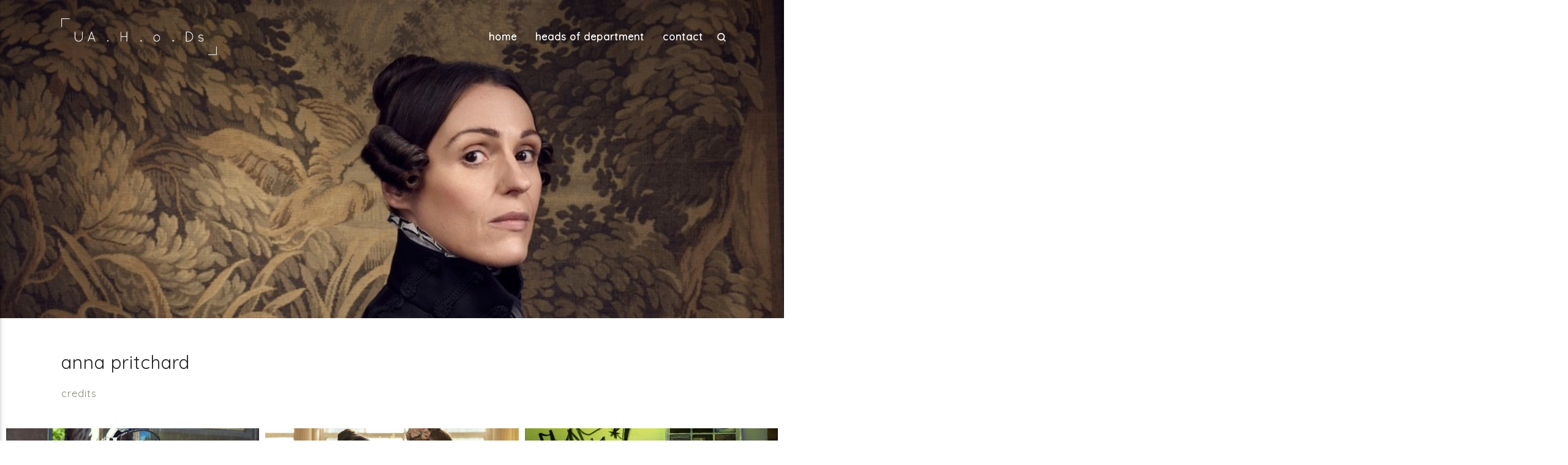

--- FILE ---
content_type: text/html; charset=UTF-8
request_url: https://unitedagents.slateapp.com/artists/anna-pritchard
body_size: 20574
content:
<!DOCTYPE html>

<html>
<head><script type="text/javascript" data-name="slate.trackjs.js">
;window._trackJs = {token: "1c5e291727bf43d985b6e56b6fe38b19", network: { error: true }, faultURL: "/fault.gif", usageURL: "/usage.gif", errorURL: "/capture", errorNoSSLURL: "/capture"};
</script>
<script type="text/javascript" data-name="slate.options.js">
;var Slate = Slate || {}; Slate.Options = {"kernel_name":"frontend","app_version":"1.92.0","mixpanel_token":"1399be9a29435a39c3735883315b3bdf","resizer_secret":"ThisIsASecret","resizer_domain":"d17mj1ha1c2g57.cloudfront.net","imgproxy_domain":"images.slatecdn.net","imgproxy_key":"ad97c558af8683ecc0b463ec453a439c23eb8ac22e633b2f084b6f8ca0c34ccc83f228e4d129b745142313719dc5e4fa066e2ed094df0fb3507286dfc63b9835","imgproxy_salt":"a51b9a1771ee0da39c86a0656f87a26b4dcef6388281eaaa2d09474041841ba29a4bf58ae4c816af6d3039d02fe1abb23cfa6fe53b595cf4fe43606b40e48cfa","imgproxy_use":true,"zipper_domain":"archiver.slatecdn.net","client_url":"https:\/\/unitedagents.slateapp.com","client_name":"unitedagents","client_environment":"production","static_files_domain":"static.slatecdn.net","request_id":"a8a83252658dcc3d5f701e197c46ba30","sso_accounts_domain":"account.slateapp.com","mux_env_key":"ft76ohp5tp0vnirfedeb9s598","treatment_host":"https:\/\/app.trtmnts.com","brands":true,"client.company_name":"United Agents","saas.player.ios.streaming.enabled":true,"saas.resizer.enabled":"1","saas.https.enabled":"1","artist":{"id":139,"name":"Anna Pritchard"},"baseUrl":"\/directors\/anna-pritchard\/play"};
</script>
<script type="text/javascript" src="https://static.slatecdn.net/dist/1.92.0/b4440fe8f826185a26cc41d4d0729a9f.js" data-package="base"></script>
<link href="https://static.slatecdn.net/dist/1.92.0/74009fdf7e72169429c33753b98e1632.css" rel="stylesheet" type="text/css" data-package="base" />

<title>Anna Pritchard | United Agents</title>
<meta name="description" value="The Literary &amp; Talent Agency" />

<meta http-equiv="Content-Type" content="text/html;charset=UTF-8">
<meta name="viewport" content="width=device-width, initial-scale=1, maximum-scale=1, minimal-ui">
<meta name="theme-color" content="rgb(136, 134, 115)" />
<meta name="msapplication-navbutton-color" content="rgb(136, 134, 115)">

<meta property="og:site_name" content="United Agents">
<meta property="og:title" content="Anna Pritchard | United Agents">
<meta property="og:url" content="https://unitedagents.slateapp.com/artists/anna-pritchard">
<meta property="og:type" content="website">
<meta property="og:description" content="The Literary &amp; Talent Agency">
<meta property="og:image" content="https://images.slatecdn.net/YbBVwJ6kCpPQRRqMy_U8vO7qRG18ZQlaQtPTaiotyww/w:600/q:80/aHR0cHM6Ly9zMy11/cy13ZXN0LTEuYW1h/em9uYXdzLmNvbS9t/ZWRpYS11cy13ZXN0/c2xhdGVhcHBjb20v/dW5pdGVkYWdlbnRz/L3Byb2R1Y3Rpb24v/ZGlyZWN0b3JzLzE1/NTg1NDM4MzM4NTkv/b2xpdmlhLWNvb2tl/LXZhbml0eS1mYWly/LTcwMHgzODAuanBn?v=1">

<meta name="twitter:site" content="@UnitedAgents"><meta name="twitter:title" content="Anna Pritchard | United Agents">
<meta name="twitter:image" content="https://images.slatecdn.net/YbBVwJ6kCpPQRRqMy_U8vO7qRG18ZQlaQtPTaiotyww/w:600/q:80/aHR0cHM6Ly9zMy11/cy13ZXN0LTEuYW1h/em9uYXdzLmNvbS9t/ZWRpYS11cy13ZXN0/c2xhdGVhcHBjb20v/dW5pdGVkYWdlbnRz/L3Byb2R1Y3Rpb24v/ZGlyZWN0b3JzLzE1/NTg1NDM4MzM4NTkv/b2xpdmlhLWNvb2tl/LXZhbml0eS1mYWly/LTcwMHgzODAuanBn?v=1">
<meta name="twitter:url" content="https://unitedagents.slateapp.com/artists/anna-pritchard">
<meta name="twitter:card" content="summary_large_image">
<meta name="twitter:description" content="The Literary &amp; Talent Agency">
<meta itemprop="name" content="Anna Pritchard | United Agents">
<meta itemprop="url" content="https://unitedagents.slateapp.com/artists/anna-pritchard">
<meta itemprop="description" content="The Literary &amp; Talent Agency"><meta itemprop="image" content="https://images.slatecdn.net/YbBVwJ6kCpPQRRqMy_U8vO7qRG18ZQlaQtPTaiotyww/w:600/q:80/aHR0cHM6Ly9zMy11/cy13ZXN0LTEuYW1h/em9uYXdzLmNvbS9t/ZWRpYS11cy13ZXN0/c2xhdGVhcHBjb20v/dW5pdGVkYWdlbnRz/L3Byb2R1Y3Rpb24v/ZGlyZWN0b3JzLzE1/NTg1NDM4MzM4NTkv/b2xpdmlhLWNvb2tl/LXZhbml0eS1mYWly/LTcwMHgzODAuanBn?v=1">

<link rel="icon" type="image/x-icon"  href="https://d1ko11x0ybxl0h.cloudfront.net/unitedagents/production/templating/1544528525135/ua-favicon-v1-01.ico">

<link href="https://fonts.googleapis.com/icon?family=Material+Icons" rel="stylesheet">

<link rel="stylesheet" href="https://cdnjs.cloudflare.com/ajax/libs/materialize/0.97.7/css/materialize.min.css">
<link rel="stylesheet" type="text/css" href="https://static.slatecdn.net/themes/default-chalk-v1/1.0.26/app.css">
<link rel="stylesheet" type="text/css" href="https://d1ko11x0ybxl0h.cloudfront.net/unitedagents/production/templating/1550705490/slate.1550705422.1550705490.css">
<link rel="stylesheet" type="text/css" href="https://d1ko11x0ybxl0h.cloudfront.net/unitedagents/production/templating/1555439841/united-agents.1555439812.1555439841.css">

<link rel="stylesheet" type="text/css" href="https://fonts.googleapis.com/css?family=Quicksand">
<style>

html {

    font-family: "Quicksand", "Montserrat", sans-serif;

}

</style>

<style>

a,
a.page-links,
nav ul a,
.button-collapse,
.search-nav__form, 
.nav--absolute .side-nav .page-links {

    color: rgba(136, 134, 115, 1.0);

}
.reel-overlay,
.hovering .reel-overlay,
.slate-player .flowplayer .fp-progress:after,
.slate-player .flowplayer .fp-volumebar .fp-color,
.search-nav__close:after,.search-nav__close:before,
.search-nav__close:hover:after,.search-nav__close:hover:before {

    background-color: rgba(136, 134, 115, 1.0);

}
nav ul ul,
nav ul li:hover,
nav ul a:hover {

    background-color: rgba(136, 134, 115, 0.6);
    
}
svg path {

    fill: rgb(136, 134, 115);

}
.projects-button svg path {
    fill: #fff;
}
.btn {
    
    background-color: rgba(136, 134, 115, 1.0) !important;
        color: #fff !important;
    
}

</style>






<script src="https://cdnjs.cloudflare.com/ajax/libs/jquery/2.1.4/jquery.min.js"></script>


<style type="text/css">.show-full-image .stills,
.show-full-image .stills .slides,
.show-full-image .stills .slides li {
    padding-bottom: 0;
    height: 500px;
}
.show-full-image .stills img {
    display: block;
    width: auto;
    height: 100%;
    margin: 0 auto;
}

.reel-thumb:before {
    background-image: linear-gradient(to bottom, rgba(0,0,0,0) 0%,rgba(0,0,0,0) 70%,rgba(0,0,0,0.2) 100%);
    opacity: 1;
    background-color: transparent;
}</style><script src="https://static.slatecdn.net/t.js?v=1.92.0" type="text/javascript" data-package="no-min"></script>
<script type="text/javascript" src="https://static.slatecdn.net/dist/1.92.0/500f1387d756fcb7b4631fd83e0606c2.js" data-package="app"></script>
<script type="text/javascript" src="/_slate/flowplayer.config.js?v=1.92.0" data-package="app"></script>
<script type="text/javascript" src="/_slate_plugins/flowplayer.embed.config.js?v=1.92.0" data-package="app"></script>
<script type="text/javascript" src="https://static.slatecdn.net/dist/1.92.0/b2a7c9a71dea8464cb07d6adcce3a7ad.js" data-package="app"></script>
<script type="text/javascript" src="https://static.slatecdn.net/dist/1.92.0/adf398936a26f22abd1c1440002659ce.js" data-package="page"></script>
</head>

<body class="showreel light nav--absolute full_bleed">
    <div class="outer-wrapper">
          <nav>
    <div class="nav-wrapper inner-wrapper">
        <a href="https://unitedagents.slateapp.com/" class="brand-logo">
            <img class="logo default-logo" alt="United Agents Logo" src="https://images.slatecdn.net/So0ajPImx__xYN07G7rolt1JOCdDX0LPOTSw5BkEgfI/h:120/q:80/aHR0cHM6Ly9zMy11/cy13ZXN0LTEuYW1h/em9uYXdzLmNvbS9t/ZWRpYS11cy13ZXN0/c2xhdGVhcHBjb20v/dW5pdGVkYWdlbnRz/L3Byb2R1Y3Rpb24v/c2V0dGluZ3MvMTU0/NDUyNzE3MDYwOS91/YS1ibGFja2xvZ28u/cG5n?v=1" height="60px">
            <img class="logo full_bleed-logo" alt="United Agents Logo" src="https://d1ko11x0ybxl0h.cloudfront.net/unitedagents/production/templating/1544528755719/ua-whitelogo.png" height="60px">
        </a>
        <a href="#" data-activates="mobile-demo" class="button-collapse"><i class="material-icons">menu</i></a>
        <ul class="right hide-on-med-and-down menu-items">
            <li><a href="https://unitedagents.slateapp.com/" class="page-links">Home</a></li>
            <li><a class="page-links">Heads of Department</a>
                <ul>
                    <li><a href="/directors-of-photography" class="page-links">Directors of Photography</a></li>
                    <li><a href="/production-designers" class="page-links">Production Designers</a></li>
                    <li><a href="/costume-designers" class="page-links">Costume Designers</a></li>
                    <li><a href="/editors" class="page-links">Editors</a></li>
                    <li><a href="/hair-and-make-up-designers" class="page-links">Hair &amp; Make-Up Designers</a></li>
                    <li><a href="/composers" class="page-links">Composers</a></li>
                    <li><a href="/choreographers" class="page-links">Choreographers</a></li>
                    <li><a href="/sound-designer" class="page-links">Sound Designers</a></li>
                    <li><a href="/vfx-supervisor-and-producer" class="page-links">VFX Supervisors & Producers</a></li>
                </ul>
            </li>
            <li><a class="page-links" href="/contact">Contact</a></li>
            <li class="search-toggle"><a class="search-toggle__link" href="#">
                <svg xmlns="http://www.w3.org/2000/svg" width="14" height="14" viewBox="-477 266.9 28 28.2"><path class="st0" d="M-454.8 286.6c1.6-2.1 2.5-4.6 2.5-7.4 0-6.8-5.4-12.4-12.2-12.4s-12.4 5.6-12.4 12.4c0 6.8 5.6 12.4 12.4 12.4 2.8 0 5.4-0.9 7.3-2.4l5.2 5.3c0.4 0.4 0.9 0.5 1.2 0.5 0.3 0 0.9-0.2 1.2-0.5 0.7-0.7 0.7-1.8 0-2.4L-454.8 286.6zM-464.6 288c-4.9 0-8.9-3.9-8.9-8.8 0-4.9 4-8.9 8.9-8.9 4.9 0 8.9 4 8.9 8.9C-455.7 284.2-459.7 288-464.6 288z"/></svg>
            </a></li>
        </ul>
        <ul class="side-nav" id="mobile-demo">
            <li><a href="https://unitedagents.slateapp.com/">Home</a></li>
            <li><a>Heads of Department</a>
                <ul>
                    <li><a href="/directors-of-photography" class="page-links">Directors of Photography</a></li>
                    <li><a href="/production-designers" class="page-links">Production Designers</a></li>
                    <li><a href="/costume-designers" class="page-links">Costume Designers</a></li>
                    <li><a href="/editors" class="page-links">Editors</a></li>
                    <li><a href="/hair-and-make-up-designers" class="page-links">Hair &amp; Make-Up Designers</a></li>
                    <li><a href="/composers" class="page-links">Composers</a></li>
                    <li><a href="/choreographers" class="page-links">Choreographers</a></li>
                    <li><a href="/sound-designer" class="page-links">Sound Designers</a></li>
                    <li><a href="/vfx-supervisor-and-producer" class="page-links">VFX Supervisors & Producers</a></li>
                </ul>
            </li>
            <li><a href="/contact">Contact</a></li>        
        </ul>
        <form class="search-nav__form" action="/search" method="get" autocomplete="off">
            <input type="search" name="q" placeholder="Search for HOD" class="search-nav__input">
            <input type="hidden" name="limit" value="15">
            <input type="hidden" name="types[]" value="director">
            <input type="submit" class="search-submit">
            <a href="#" class="search-nav__close">Close search</a>
        </form>
    </div>
</nav>      
          <div class="main-reel-slideshow inner-wrapper">
    <div class="stills">
        <div class="slides slides--no-gradient">
                            <img src="https://images.slatecdn.net/xbcnmOJdliM1iPYGmf7qPMz2CpRdZPb3HRl8hPk35rA/w:1000/q:100/aHR0cHM6Ly9zMy11/cy13ZXN0LTEuYW1h/em9uYXdzLmNvbS9t/ZWRpYS11cy13ZXN0/c2xhdGVhcHBjb20v/dW5pdGVkYWdlbnRz/L3Byb2R1Y3Rpb24v/YXR0cmlidXRlcy8x/NTU4NTQzNzgxNzcx/L2dlbnRsZW1hbi1q/YWNrLTFhNzQ5MjIu/anBn.webp">
                    </div>
    </div>
</div>
<div class="inner-wrapper">
    <div class="main-body">
        <div class="main-featured-work">
            <div class="reel-title">Anna Pritchard</div>
                        <ul class="reel-switcher">
                                        <li><a target="_blank" href="http://www.unitedagents.co.uk/anna-pritchard">Credits</a></li>
                        </ul>
        </div>
         
                <div class="row reel-body" id="reel-body" data-target-tab="anna-pritchard" >
                                      <div class="col s12 m6 l4">
                <div class="reel-thumb" style="background-image: url('https://images.slatecdn.net/kc04UonCBrdbD8xpJgQqgXDMUG3CYGD8lSMzVoZmzGU/w:1000/q:100/aHR0cHM6Ly9zMy11/cy13ZXN0LTEuYW1h/em9uYXdzLmNvbS9t/ZWRpYS11cy13ZXN0/c2xhdGVhcHBjb20v/dW5pdGVkYWdlbnRz/L3Byb2R1Y3Rpb24v/Y2xpcHMvMTJjODcy/YTMtYjdiZS00OTYz/LTgzOTQtZmI5YThi/NTI1MGE2L212NWJt/emV5emRyam1teXRu/dHExbWMwMHl6YzBs/dGxsb3RrdHkyaTFu/amhsbndpMHpkaml4/a2V5eGtmcWNnZGVx/eHZ5bXRpM25qZ3ht/am0wLnYxLmpwZw.webp');"
                    data-player-item
                    data-mixed-media
                    data-action="play"
                    data-playlist-item="0"
                    data-player="-pritchard_video"
                    data-slide-to-top>
                    <div class="reel-overlay"></div>
                    <div class="reel-info">
                                                <h2>Trigger Point</h2>
                        <h3>
                        ITV, HTM Television<br>                        Gilles Bannier                        </h3>
                                            </div>
                </div>
              </div>
                                      <div class="col s12 m6 l4">
                <div class="reel-thumb" style="background-image: url('https://images.slatecdn.net/y6FmpGhl8G9SPmg1QKdj4HJV-lgWoq-ggeGIsSRZiPM/w:1000/q:100/aHR0cHM6Ly9zMy11/cy13ZXN0LTEuYW1h/em9uYXdzLmNvbS9t/ZWRpYS11cy13ZXN0/c2xhdGVhcHBjb20v/dW5pdGVkYWdlbnRz/L3Byb2R1Y3Rpb24v/Y2xpcHMvMTU1ODU0/MzExOTI2OC9lbWJh/cmdvZWQtdW50aWwt/MDAwMWFtLW1vbmRh/eS0yMS1tYXktZmly/c3QtbG9vay1hdC1z/dXJhbm5lLWpvbmVz/LWFuZC1zb3BoaWUt/cnVuZGxlLWluLWdl/bnRsZW1hbi1qYWNr/LWdqLTE2LjA1LjE4/LTAwMDUtNTZiMDVh/Ny5qcGc.webp');"
                    data-player-item
                    data-mixed-media
                    data-action="play"
                    data-playlist-item="1"
                    data-player="-pritchard_video"
                    data-slide-to-top>
                    <div class="reel-overlay"></div>
                    <div class="reel-info">
                                                <h2>gentleman jack</h2>
                        <h3>
                                                Sarah Harding                        </h3>
                                            </div>
                </div>
              </div>
                                      <div class="col s12 m6 l4">
                <div class="reel-thumb" style="background-image: url('https://images.slatecdn.net/LMd58HL5Oj0FzW_6GjYSiW_YPfimJQVVAnJ8yuLANNg/w:1000/q:100/aHR0cHM6Ly9zMy11/cy13ZXN0LTEuYW1h/em9uYXdzLmNvbS9t/ZWRpYS11cy13ZXN0/c2xhdGVhcHBjb20v/dW5pdGVkYWdlbnRz/L3Byb2R1Y3Rpb24v/Y2xpcHMvMTU0MDI4/ODEyNDY2MS92cy03/Njh4NTM5LWMtZGVm/YXVsdC5qcGc.webp');"
                    data-player-item
                    data-mixed-media
                    data-action="play"
                    data-playlist-item="2"
                    data-player="-pritchard_video"
                    data-slide-to-top>
                    <div class="reel-overlay"></div>
                    <div class="reel-info">
                                                <h2>VS.</h2>
                        <h3>
                        Silvertown Films<br>                        Ed Lilly                        </h3>
                                            </div>
                </div>
              </div>
                                      <div class="col s12 m6 l4">
                <div class="reel-thumb" style="background-image: url('https://images.slatecdn.net/S3tN7Kcp9jaIz9UwevM92IERvtKGdTznE5Svy-w8FS4/w:1000/q:100/aHR0cHM6Ly9zMy11/cy13ZXN0LTEuYW1h/em9uYXdzLmNvbS9t/ZWRpYS11cy13ZXN0/c2xhdGVhcHBjb20v/dW5pdGVkYWdlbnRz/L3Byb2R1Y3Rpb24v/Y2xpcHMvMTU0MDI4/NjY0ODYyNy92YW5p/dHktZmFpci1sYXVu/Y2gtMDYuanBn.webp');"
                    data-player-item
                    data-mixed-media
                    data-action="play"
                    data-playlist-item="3"
                    data-player="-pritchard_video"
                    data-slide-to-top>
                    <div class="reel-overlay"></div>
                    <div class="reel-info">
                                                <h2>Vanity Fair</h2>
                        <h3>
                        Mammoth Screen, ITV<br>                        James Strong                        </h3>
                                            </div>
                </div>
              </div>
                                      <div class="col s12 m6 l4">
                <div class="reel-thumb" style="background-image: url('https://images.slatecdn.net/r3oc6-i6dLkD8xSXjJCMOreTZ79WqJdzodC5H8Gr_dA/w:1000/q:100/aHR0cHM6Ly9zMy11/cy13ZXN0LTEuYW1h/em9uYXdzLmNvbS9t/ZWRpYS11cy13ZXN0/c2xhdGVhcHBjb20v/dW5pdGVkYWdlbnRz/L3Byb2R1Y3Rpb24v/Y2xpcHMvMTU0MDI4/ODYxMDkzNy9jb2Rl/LW9mLWEta2lsbGVy/LWl0di5qcGc.webp');"
                    data-player-item
                    data-mixed-media
                    data-action="play"
                    data-playlist-item="4"
                    data-player="-pritchard_video"
                    data-slide-to-top>
                    <div class="reel-overlay"></div>
                    <div class="reel-info">
                                                <h2>Code of a Killer</h2>
                        <h3>
                        World Productions, ITV<br>                        James Strong                        </h3>
                                            </div>
                </div>
              </div>
                                      <div class="col s12 m6 l4">
                <div class="reel-thumb" style="background-image: url('https://images.slatecdn.net/uSVKho1B1k-zq0isAybNB2WgQN-jEDStgTjKii6RjQA/w:1000/q:100/aHR0cHM6Ly9zMy11/cy13ZXN0LTEuYW1h/em9uYXdzLmNvbS9t/ZWRpYS11cy13ZXN0/c2xhdGVhcHBjb20v/dW5pdGVkYWdlbnRz/L3Byb2R1Y3Rpb24v/Y2xpcHMvMTU1ODU0/MzY5MjU3My9vbGl2/aWFjb2xtYW4uanBn.webp');"
                    data-player-item
                    data-mixed-media
                    data-action="play"
                    data-playlist-item="5"
                    data-player="-pritchard_video"
                    data-slide-to-top>
                    <div class="reel-overlay"></div>
                    <div class="reel-info">
                                                <h2>The Secrets</h2>
                        <h3>
                        BBC One, Working Title Television<br>                        Dominic Savage                        </h3>
                                            </div>
                </div>
              </div>
                    </div>
            </div>
</div>
      
            	
<div class="main-footer">
    <!--<div class="footer-logo">-->
    <!--    <a href="https://unitedagents.slateapp.com/" target="_blank" class="brand-logo"><img src="https://images.slatecdn.net/KKLKZUfQTshRCBjIwEisdxugGU8mWT0U6rVYEvKaBo0/h:100/q:80/aHR0cHM6Ly9zMy11/cy13ZXN0LTEuYW1h/em9uYXdzLmNvbS9t/ZWRpYS11cy13ZXN0/c2xhdGVhcHBjb20v/dW5pdGVkYWdlbnRz/L3Byb2R1Y3Rpb24v/c2V0dGluZ3MvMTU0/NDUyNzE3MDYwOS91/YS1ibGFja2xvZ28u/cG5n?v=1" height="50px" /></a>-->
    <!--</div>-->
    <div class="social-links">
        <ul class="social">
                                                <li>
                <a class="twitter-icon" target="_blank" href="https://twitter.com/UnitedAgents">
                    <svg x="0px" y="0px" width="20px" height="20px" viewBox="0 0 512 512" enable-background="new 0 0 512 512" xml:space="preserve">
            
                        <path d="M462,128.223c-15.158,6.724-31.449,11.269-48.547,13.31c17.449-10.461,30.854-27.025,37.164-46.764
            
                        c-16.333,9.687-34.422,16.721-53.676,20.511c-15.418-16.428-37.386-26.691-61.698-26.691c-54.56,0-94.668,50.916-82.337,103.787
            
                        c-70.25-3.524-132.534-37.177-174.223-88.314c-22.142,37.983-11.485,87.691,26.158,112.85c-13.854-0.438-26.891-4.241-38.285-10.574
            
                        c-0.917,39.162,27.146,75.781,67.795,83.949c-11.896,3.237-24.926,3.978-38.17,1.447c10.754,33.58,41.972,58.018,78.96,58.699
            
                        C139.604,378.282,94.846,390.721,50,385.436c37.406,23.982,81.837,37.977,129.571,37.977c156.932,0,245.595-132.551,240.251-251.435
            
                        C436.339,160.061,450.668,145.174,462,128.223z"></path>
            
                    </svg>
                </a>
            </li>
                                                            <li>
                <a class="facebook-icon" target="_blank" href="https://www.facebook.com/unitedagents">
                    <svg x="0px" y="0px" width="20px" height="20px" viewBox="0 0 512 512" enable-background="new 0 0 512 512" xml:space="preserve">
            
                        <path d="M204.067,184.692h-43.144v70.426h43.144V462h82.965V254.238h57.882l6.162-69.546h-64.044
             
                        c0,0,0-25.97,0-39.615c0-16.398,3.302-22.89,19.147-22.89c12.766,0,44.896,0,44.896,0V50c0,0-47.326,0-57.441,0
            
                        c-61.734,0-89.567,27.179-89.567,79.231C204.067,174.566,204.067,184.692,204.067,184.692z"></path>
            
                    </svg>
                </a>
            </li>
                                                            <li>
                <a class="instagram-icon" target="_blank" href="https://www.instagram.com/unitedagents_btl/">
                    <svg x="0px" y="0px" width="20px" height="20px" viewBox="0 0 512 512" enable-background="new 0 0 512 512" xml:space="preserve">
            
                        <path fill-rule="evenodd" clip-rule="evenodd" d="M414.474,224.292h-35.869
                        c2.613,10.145,4.156,20.744,4.156,31.699c0,70.023-56.752,126.773-126.761,126.773s-126.763-56.75-126.763-126.773
                        c0-10.955,1.549-21.555,4.162-31.699H97.53V398.61c0,8.742,7.096,15.832,15.86,15.832h285.219c8.766,0,15.864-7.09,15.864-15.832
                        V224.292z M414.474,113.378c0-8.75-7.099-15.846-15.864-15.846h-47.526c-8.756,0-15.846,7.096-15.846,15.846v47.545
                        c0,8.744,7.09,15.846,15.846,15.846h47.526c8.766,0,15.864-7.102,15.864-15.846V113.378z M256,176.769
                        c-43.763,0-79.233,35.463-79.233,79.223c0,43.756,35.471,79.24,79.233,79.24c43.759,0,79.237-35.484,79.237-79.24
                        C335.237,212.231,299.759,176.769,256,176.769 M414.474,461.999H97.53c-26.246,0-47.53-21.289-47.53-47.557V97.532
                        c0-26.254,21.284-47.531,47.53-47.531h316.943c26.25,0,47.526,21.277,47.526,47.531v316.91
                        C462,440.71,440.724,461.999,414.474,461.999"></path>
            
                    </svg>
                </a>
            </li>
                                </ul>
    </div>
    <div class="footer-contact"><span><a class="page-links" href="mailto:info@unitedagents.co.uk">info@unitedagents.co.uk</a></span><span>+44 (0) 20 3214 0800</span> <span>12-26 Lexington Street,  London, W1F 0LE</span>    </div>
</div>                    <div class="marketing-bar">
            <p class="marketing-bar__copyright">© United Agents 2026</p>
            <p class="marketing-bar__slate"><a target="_blank" href="http://slateapp.com/?utm_source=United%20Agents&utm_campaign=marketing_bar"><span>Powered by</span><img src="//unitedagents.slateapp.com/bundles/slateadmin/images/email/slate-black.png"></a></p>
        </div>
          </div>
    
    <div class="lg-backdrop" style="transition-duration: 150ms;display: none;"></div>
<div id="showreel-modal" style="display: none;" class="lg-outer lg-start-zoom lg-use-css3 lg-css3 lg-slide lg-grab lg-show-after-load lg-visible">
    <div class="lg" style="width:100%; height:100%">
        <div class="lg-inner" style="transition-timing-function: ease; transition-duration: 600ms;">
            <div class="lg-item lg-loaded lg-current lg-complete">
                <div class="lg-img-wrap">
                                                        <div class="slate-player" data-player="-pritchard_video" data-clip="[]" data-showreel="[]" data-advance="true" data-autoplay="false" data-loop="false" data-type="mixed" data-options="{&quot;advance&quot;:&quot;true&quot;,&quot;autoplay&quot;:&quot;false&quot;,&quot;loop&quot;:&quot;false&quot;,&quot;noembed&quot;:&quot;true&quot;,&quot;volume&quot;:1}" data-media="[{&quot;version&quot;:[],&quot;director&quot;:[{&quot;id&quot;:132,&quot;value&quot;:&quot;Gilles Bannier&quot;}],&quot;lead_production_company&quot;:[],&quot;production_company&quot;:[{&quot;id&quot;:211,&quot;value&quot;:&quot;ITV&quot;},{&quot;id&quot;:2854,&quot;value&quot;:&quot;HTM Television&quot;}],&quot;brand&quot;:{&quot;id&quot;:1,&quot;name&quot;:&quot;United Agents&quot;,&quot;logo&quot;:{&quot;id&quot;:23347,&quot;name&quot;:&quot;UA_BlackLogo&quot;,&quot;remote_address&quot;:&quot;https:\/\/d1ko11x0ybxl0h.cloudfront.net\/unitedagents\/production\/settings\/1544527170609\/ua-blacklogo.png&quot;,&quot;extension&quot;:&quot;png&quot;,&quot;created_at&quot;:&quot;2018-12-11T12:19:32+00:00&quot;,&quot;urlname&quot;:&quot;ua-blacklogo&quot;,&quot;path&quot;:null,&quot;original_filename&quot;:&quot;UA_BlackLogo.png&quot;,&quot;size&quot;:25940,&quot;mediaInfo&quot;:null},&quot;domain&quot;:&quot;https:\/\/unitedagents.slateapp.com\/&quot;,&quot;address&quot;:&quot;&lt;p&gt;12-26 Lexington Street, London, W1F 0LE&lt;\/p&gt;&quot;,&quot;addresses&quot;:[{&quot;id&quot;:&quot;6411d4889fba4&quot;,&quot;phone&quot;:&quot;+44 (0) 20 3214 0800&quot;,&quot;address&quot;:&quot;&lt;p&gt;12-26 Lexington Street, London, W1F 0LE&lt;\/p&gt;&quot;,&quot;location&quot;:&quot;United Agents LTD&quot;,&quot;contact_email&quot;:null}],&quot;contact_email&quot;:&quot;info@unitedagents.co.uk&quot;,&quot;phone_number&quot;:&quot;+44 (0) 20 3214 0800&quot;,&quot;theme_skin&quot;:&quot;light&quot;,&quot;theme_skin_custom_background_color&quot;:&quot;rgb(217, 217, 217)&quot;,&quot;theme_skin_custom_text_color&quot;:&quot;#212121&quot;,&quot;main_accent&quot;:&quot;rgb(136, 134, 115)&quot;,&quot;main_accent_contrast_text&quot;:null,&quot;showreel_template&quot;:&quot;full_bleed&quot;,&quot;column_choice&quot;:null,&quot;google_font&quot;:&quot;Quicksand&quot;,&quot;socials&quot;:{&quot;imdb&quot;:null,&quot;vine&quot;:null,&quot;vimeo&quot;:null,&quot;tiktok&quot;:null,&quot;spotify&quot;:null,&quot;twitter&quot;:&quot;https:\/\/twitter.com\/UnitedAgents&quot;,&quot;youtube&quot;:null,&quot;facebook&quot;:&quot;https:\/\/www.facebook.com\/unitedagents&quot;,&quot;linkedin&quot;:null,&quot;instagram&quot;:&quot;https:\/\/www.instagram.com\/unitedagents_btl\/&quot;,&quot;soundcloud&quot;:null},&quot;backgroundColor&quot;:&quot;#ffffff&quot;},&quot;brand_office&quot;:{&quot;id&quot;:&quot;6411d4889fba4&quot;,&quot;phone&quot;:&quot;+44 (0) 20 3214 0800&quot;,&quot;address&quot;:&quot;&lt;p&gt;12-26 Lexington Street, London, W1F 0LE&lt;\/p&gt;&quot;,&quot;location&quot;:&quot;United Agents LTD&quot;,&quot;contact_email&quot;:null},&quot;id&quot;:2536,&quot;title&quot;:&quot;Trigger Point&quot;,&quot;description&quot;:null,&quot;artists_ids&quot;:[],&quot;artists_names&quot;:[],&quot;publication_date&quot;:&quot;2023-03-08T00:00:00+00:00&quot;,&quot;client&quot;:null,&quot;agency&quot;:null,&quot;categories&quot;:[],&quot;content_types&quot;:[],&quot;type&quot;:&quot;clip&quot;,&quot;urlname&quot;:&quot;trigger-point&quot;,&quot;download_allowed&quot;:true,&quot;assigned_extended_attributes&quot;:{&quot;version&quot;:[],&quot;director&quot;:[{&quot;id&quot;:132,&quot;value&quot;:&quot;Gilles Bannier&quot;}],&quot;lead_production_company&quot;:[],&quot;production_company&quot;:[{&quot;id&quot;:211,&quot;value&quot;:&quot;ITV&quot;},{&quot;id&quot;:2854,&quot;value&quot;:&quot;HTM Television&quot;}]},&quot;thumbnail&quot;:{&quot;id&quot;:60411,&quot;name&quot;:&quot;MV5BMzEyZDRjMmYtNTQ1MC00Yzc0LTllOTktY2I1NjhlNWI0ZDJiXkEyXkFqcGdeQXVyMTI3NjgxMjM0._V1_&quot;,&quot;remote_address&quot;:&quot;https:\/\/d1ko11x0ybxl0h.cloudfront.net\/unitedagents\/production\/clips\/12c872a3-b7be-4963-8394-fb9a8b5250a6\/mv5bmzeyzdrjmmytntq1mc00yzc0ltllotkty2i1njhlnwi0zdjixkeyxkfqcgdeqxvymti3njgxmjm0.v1.jpg&quot;,&quot;extension&quot;:&quot;jpg&quot;,&quot;created_at&quot;:&quot;2023-03-08T15:38:43+00:00&quot;,&quot;urlname&quot;:&quot;mv5bmzeyzdrjmmytntq1mc00yzc0ltllotkty2i1njhlnwi0zdjixkeyxkfqcgdeqxvymti3njgxmjm0-v1&quot;,&quot;path&quot;:null,&quot;original_filename&quot;:&quot;MV5BMzEyZDRjMmYtNTQ1MC00Yzc0LTllOTktY2I1NjhlNWI0ZDJiXkEyXkFqcGdeQXVyMTI3NjgxMjM0._V1_.jpg&quot;,&quot;size&quot;:66070,&quot;mediaInfo&quot;:null},&quot;thumbnails&quot;:[{&quot;file&quot;:{&quot;id&quot;:60409,&quot;name&quot;:&quot;1678289791003&quot;,&quot;remote_address&quot;:&quot;https:\/\/d1ko11x0ybxl0h.cloudfront.net\/unitedagents\/production\/clips\/60d385fd-b1f2-444d-9e9b-4d27c1b820fe\/1678289791003.jpg&quot;,&quot;extension&quot;:&quot;jpg&quot;,&quot;created_at&quot;:&quot;2023-03-08T15:36:34+00:00&quot;,&quot;urlname&quot;:&quot;1678289791003&quot;,&quot;path&quot;:null,&quot;original_filename&quot;:&quot;1678289791003.jpg&quot;,&quot;size&quot;:111381,&quot;mediaInfo&quot;:null},&quot;timestamp&quot;:&quot;30.05&quot;},{&quot;file&quot;:{&quot;id&quot;:60411,&quot;name&quot;:&quot;MV5BMzEyZDRjMmYtNTQ1MC00Yzc0LTllOTktY2I1NjhlNWI0ZDJiXkEyXkFqcGdeQXVyMTI3NjgxMjM0._V1_&quot;,&quot;remote_address&quot;:&quot;https:\/\/d1ko11x0ybxl0h.cloudfront.net\/unitedagents\/production\/clips\/12c872a3-b7be-4963-8394-fb9a8b5250a6\/mv5bmzeyzdrjmmytntq1mc00yzc0ltllotkty2i1njhlnwi0zdjixkeyxkfqcgdeqxvymti3njgxmjm0.v1.jpg&quot;,&quot;extension&quot;:&quot;jpg&quot;,&quot;created_at&quot;:&quot;2023-03-08T15:38:43+00:00&quot;,&quot;urlname&quot;:&quot;mv5bmzeyzdrjmmytntq1mc00yzc0ltllotkty2i1njhlnwi0zdjixkeyxkfqcgdeqxvymti3njgxmjm0-v1&quot;,&quot;path&quot;:null,&quot;original_filename&quot;:&quot;MV5BMzEyZDRjMmYtNTQ1MC00Yzc0LTllOTktY2I1NjhlNWI0ZDJiXkEyXkFqcGdeQXVyMTI3NjgxMjM0._V1_.jpg&quot;,&quot;size&quot;:66070,&quot;mediaInfo&quot;:null},&quot;timestamp&quot;:null},{&quot;file&quot;:{&quot;id&quot;:60414,&quot;name&quot;:&quot;2536-6408ac04743d05.13547069-c132b90dd0220ffe9aa0956e7f876cb7.jpg&quot;,&quot;remote_address&quot;:&quot;https:\/\/d1ko11x0ybxl0h.cloudfront.net\/unitedagents\/production\/clips\/2536-6408ac04743d05.13547069-c132b90dd0220ffe9aa0956e7f876cb7.jpg&quot;,&quot;extension&quot;:&quot;jpg&quot;,&quot;created_at&quot;:&quot;2023-03-08T15:41:03+00:00&quot;,&quot;urlname&quot;:&quot;2536-6408ac04743d05-13547069-c132b90dd0220ffe9aa0956e7f876cb7-jpg&quot;,&quot;path&quot;:null,&quot;original_filename&quot;:&quot;2536-6408ac04743d05.13547069-c132b90dd0220ffe9aa0956e7f876cb7.jpg&quot;,&quot;size&quot;:95470,&quot;mediaInfo&quot;:null},&quot;timestamp&quot;:null},{&quot;file&quot;:{&quot;id&quot;:60415,&quot;name&quot;:&quot;2536-6408ac04744415.71907447-18630e5825acf96a28caadb7d8de0194.jpg&quot;,&quot;remote_address&quot;:&quot;https:\/\/d1ko11x0ybxl0h.cloudfront.net\/unitedagents\/production\/clips\/2536-6408ac04744415.71907447-18630e5825acf96a28caadb7d8de0194.jpg&quot;,&quot;extension&quot;:&quot;jpg&quot;,&quot;created_at&quot;:&quot;2023-03-08T15:41:03+00:00&quot;,&quot;urlname&quot;:&quot;2536-6408ac04744415-71907447-18630e5825acf96a28caadb7d8de0194-jpg&quot;,&quot;path&quot;:null,&quot;original_filename&quot;:&quot;2536-6408ac04744415.71907447-18630e5825acf96a28caadb7d8de0194.jpg&quot;,&quot;size&quot;:64128,&quot;mediaInfo&quot;:null},&quot;timestamp&quot;:null},{&quot;file&quot;:{&quot;id&quot;:60416,&quot;name&quot;:&quot;2536-6408ac047449a4.34559035-20a567fec1244214634c8ff14c153dbe.jpg&quot;,&quot;remote_address&quot;:&quot;https:\/\/d1ko11x0ybxl0h.cloudfront.net\/unitedagents\/production\/clips\/2536-6408ac047449a4.34559035-20a567fec1244214634c8ff14c153dbe.jpg&quot;,&quot;extension&quot;:&quot;jpg&quot;,&quot;created_at&quot;:&quot;2023-03-08T15:41:03+00:00&quot;,&quot;urlname&quot;:&quot;2536-6408ac047449a4-34559035-20a567fec1244214634c8ff14c153dbe-jpg&quot;,&quot;path&quot;:null,&quot;original_filename&quot;:&quot;2536-6408ac047449a4.34559035-20a567fec1244214634c8ff14c153dbe.jpg&quot;,&quot;size&quot;:45576,&quot;mediaInfo&quot;:null},&quot;timestamp&quot;:null},{&quot;file&quot;:{&quot;id&quot;:60417,&quot;name&quot;:&quot;2536-6408ac04744ee5.38423867-e8c776f854d4a020c75ae6bf4e37c70f.jpg&quot;,&quot;remote_address&quot;:&quot;https:\/\/d1ko11x0ybxl0h.cloudfront.net\/unitedagents\/production\/clips\/2536-6408ac04744ee5.38423867-e8c776f854d4a020c75ae6bf4e37c70f.jpg&quot;,&quot;extension&quot;:&quot;jpg&quot;,&quot;created_at&quot;:&quot;2023-03-08T15:41:04+00:00&quot;,&quot;urlname&quot;:&quot;2536-6408ac04744ee5-38423867-e8c776f854d4a020c75ae6bf4e37c70f-jpg&quot;,&quot;path&quot;:null,&quot;original_filename&quot;:&quot;2536-6408ac04744ee5.38423867-e8c776f854d4a020c75ae6bf4e37c70f.jpg&quot;,&quot;size&quot;:45284,&quot;mediaInfo&quot;:null},&quot;timestamp&quot;:null},{&quot;file&quot;:{&quot;id&quot;:60418,&quot;name&quot;:&quot;2536-6408ac047453f7.41757088-fdc89c860590aafd84a318ae2c15a48c.jpg&quot;,&quot;remote_address&quot;:&quot;https:\/\/d1ko11x0ybxl0h.cloudfront.net\/unitedagents\/production\/clips\/2536-6408ac047453f7.41757088-fdc89c860590aafd84a318ae2c15a48c.jpg&quot;,&quot;extension&quot;:&quot;jpg&quot;,&quot;created_at&quot;:&quot;2023-03-08T15:41:04+00:00&quot;,&quot;urlname&quot;:&quot;2536-6408ac047453f7-41757088-fdc89c860590aafd84a318ae2c15a48c-jpg&quot;,&quot;path&quot;:null,&quot;original_filename&quot;:&quot;2536-6408ac047453f7.41757088-fdc89c860590aafd84a318ae2c15a48c.jpg&quot;,&quot;size&quot;:66872,&quot;mediaInfo&quot;:null},&quot;timestamp&quot;:null},{&quot;file&quot;:{&quot;id&quot;:60419,&quot;name&quot;:&quot;2536-6408ac047458a5.63650823-a791833cd00a20c0d13dcf2f6ff23cad.jpg&quot;,&quot;remote_address&quot;:&quot;https:\/\/d1ko11x0ybxl0h.cloudfront.net\/unitedagents\/production\/clips\/2536-6408ac047458a5.63650823-a791833cd00a20c0d13dcf2f6ff23cad.jpg&quot;,&quot;extension&quot;:&quot;jpg&quot;,&quot;created_at&quot;:&quot;2023-03-08T15:41:04+00:00&quot;,&quot;urlname&quot;:&quot;2536-6408ac047458a5-63650823-a791833cd00a20c0d13dcf2f6ff23cad-jpg&quot;,&quot;path&quot;:null,&quot;original_filename&quot;:&quot;2536-6408ac047458a5.63650823-a791833cd00a20c0d13dcf2f6ff23cad.jpg&quot;,&quot;size&quot;:80753,&quot;mediaInfo&quot;:null},&quot;timestamp&quot;:null},{&quot;file&quot;:{&quot;id&quot;:60420,&quot;name&quot;:&quot;2536-6408ac04745ce8.32387398-132e8e0c9669bf728f14b8e8117ff532.jpg&quot;,&quot;remote_address&quot;:&quot;https:\/\/d1ko11x0ybxl0h.cloudfront.net\/unitedagents\/production\/clips\/2536-6408ac04745ce8.32387398-132e8e0c9669bf728f14b8e8117ff532.jpg&quot;,&quot;extension&quot;:&quot;jpg&quot;,&quot;created_at&quot;:&quot;2023-03-08T15:41:04+00:00&quot;,&quot;urlname&quot;:&quot;2536-6408ac04745ce8-32387398-132e8e0c9669bf728f14b8e8117ff532-jpg&quot;,&quot;path&quot;:null,&quot;original_filename&quot;:&quot;2536-6408ac04745ce8.32387398-132e8e0c9669bf728f14b8e8117ff532.jpg&quot;,&quot;size&quot;:76744,&quot;mediaInfo&quot;:null},&quot;timestamp&quot;:null},{&quot;file&quot;:{&quot;id&quot;:60421,&quot;name&quot;:&quot;2536-6408ac04746122.30303772-1728a2e6d661242329ac47f06b1d1300.jpg&quot;,&quot;remote_address&quot;:&quot;https:\/\/d1ko11x0ybxl0h.cloudfront.net\/unitedagents\/production\/clips\/2536-6408ac04746122.30303772-1728a2e6d661242329ac47f06b1d1300.jpg&quot;,&quot;extension&quot;:&quot;jpg&quot;,&quot;created_at&quot;:&quot;2023-03-08T15:41:04+00:00&quot;,&quot;urlname&quot;:&quot;2536-6408ac04746122-30303772-1728a2e6d661242329ac47f06b1d1300-jpg&quot;,&quot;path&quot;:null,&quot;original_filename&quot;:&quot;2536-6408ac04746122.30303772-1728a2e6d661242329ac47f06b1d1300.jpg&quot;,&quot;size&quot;:60593,&quot;mediaInfo&quot;:null},&quot;timestamp&quot;:null},{&quot;file&quot;:{&quot;id&quot;:60422,&quot;name&quot;:&quot;2536-6408ac047466e4.27055424-cc8696a50e3920aced93908d09e740ed.jpg&quot;,&quot;remote_address&quot;:&quot;https:\/\/d1ko11x0ybxl0h.cloudfront.net\/unitedagents\/production\/clips\/2536-6408ac047466e4.27055424-cc8696a50e3920aced93908d09e740ed.jpg&quot;,&quot;extension&quot;:&quot;jpg&quot;,&quot;created_at&quot;:&quot;2023-03-08T15:41:04+00:00&quot;,&quot;urlname&quot;:&quot;2536-6408ac047466e4-27055424-cc8696a50e3920aced93908d09e740ed-jpg&quot;,&quot;path&quot;:null,&quot;original_filename&quot;:&quot;2536-6408ac047466e4.27055424-cc8696a50e3920aced93908d09e740ed.jpg&quot;,&quot;size&quot;:41463,&quot;mediaInfo&quot;:null},&quot;timestamp&quot;:null},{&quot;file&quot;:{&quot;id&quot;:60423,&quot;name&quot;:&quot;2536-6408ac04746ae9.03742001-90abcfc31816a4013df9dcc407742661.jpg&quot;,&quot;remote_address&quot;:&quot;https:\/\/d1ko11x0ybxl0h.cloudfront.net\/unitedagents\/production\/clips\/2536-6408ac04746ae9.03742001-90abcfc31816a4013df9dcc407742661.jpg&quot;,&quot;extension&quot;:&quot;jpg&quot;,&quot;created_at&quot;:&quot;2023-03-08T15:41:04+00:00&quot;,&quot;urlname&quot;:&quot;2536-6408ac04746ae9-03742001-90abcfc31816a4013df9dcc407742661-jpg&quot;,&quot;path&quot;:null,&quot;original_filename&quot;:&quot;2536-6408ac04746ae9.03742001-90abcfc31816a4013df9dcc407742661.jpg&quot;,&quot;size&quot;:49953,&quot;mediaInfo&quot;:null},&quot;timestamp&quot;:null},{&quot;file&quot;:{&quot;id&quot;:60424,&quot;name&quot;:&quot;2536-6408ac04746f17.89059920-fd601ff6b91ca2933e9c79316d72faf6.jpg&quot;,&quot;remote_address&quot;:&quot;https:\/\/d1ko11x0ybxl0h.cloudfront.net\/unitedagents\/production\/clips\/2536-6408ac04746f17.89059920-fd601ff6b91ca2933e9c79316d72faf6.jpg&quot;,&quot;extension&quot;:&quot;jpg&quot;,&quot;created_at&quot;:&quot;2023-03-08T15:41:05+00:00&quot;,&quot;urlname&quot;:&quot;2536-6408ac04746f17-89059920-fd601ff6b91ca2933e9c79316d72faf6-jpg&quot;,&quot;path&quot;:null,&quot;original_filename&quot;:&quot;2536-6408ac04746f17.89059920-fd601ff6b91ca2933e9c79316d72faf6.jpg&quot;,&quot;size&quot;:33204,&quot;mediaInfo&quot;:null},&quot;timestamp&quot;:null},{&quot;file&quot;:{&quot;id&quot;:60425,&quot;name&quot;:&quot;2536-6408ac04747332.73594523-c16113f9e9093c5bd7b7f8a66f66711e.jpg&quot;,&quot;remote_address&quot;:&quot;https:\/\/d1ko11x0ybxl0h.cloudfront.net\/unitedagents\/production\/clips\/2536-6408ac04747332.73594523-c16113f9e9093c5bd7b7f8a66f66711e.jpg&quot;,&quot;extension&quot;:&quot;jpg&quot;,&quot;created_at&quot;:&quot;2023-03-08T15:41:05+00:00&quot;,&quot;urlname&quot;:&quot;2536-6408ac04747332-73594523-c16113f9e9093c5bd7b7f8a66f66711e-jpg&quot;,&quot;path&quot;:null,&quot;original_filename&quot;:&quot;2536-6408ac04747332.73594523-c16113f9e9093c5bd7b7f8a66f66711e.jpg&quot;,&quot;size&quot;:97711,&quot;mediaInfo&quot;:null},&quot;timestamp&quot;:null},{&quot;file&quot;:{&quot;id&quot;:60426,&quot;name&quot;:&quot;2536-6408ac047477e6.46494466-e19bc5ec6e5242ec1d5ab0a8780f028c.jpg&quot;,&quot;remote_address&quot;:&quot;https:\/\/d1ko11x0ybxl0h.cloudfront.net\/unitedagents\/production\/clips\/2536-6408ac047477e6.46494466-e19bc5ec6e5242ec1d5ab0a8780f028c.jpg&quot;,&quot;extension&quot;:&quot;jpg&quot;,&quot;created_at&quot;:&quot;2023-03-08T15:41:05+00:00&quot;,&quot;urlname&quot;:&quot;2536-6408ac047477e6-46494466-e19bc5ec6e5242ec1d5ab0a8780f028c-jpg&quot;,&quot;path&quot;:null,&quot;original_filename&quot;:&quot;2536-6408ac047477e6.46494466-e19bc5ec6e5242ec1d5ab0a8780f028c.jpg&quot;,&quot;size&quot;:53811,&quot;mediaInfo&quot;:null},&quot;timestamp&quot;:null},{&quot;file&quot;:{&quot;id&quot;:60427,&quot;name&quot;:&quot;2536-6408ac04747c46.43045479-ebf03e6934b3cfc5cd76355b7560d181.jpg&quot;,&quot;remote_address&quot;:&quot;https:\/\/d1ko11x0ybxl0h.cloudfront.net\/unitedagents\/production\/clips\/2536-6408ac04747c46.43045479-ebf03e6934b3cfc5cd76355b7560d181.jpg&quot;,&quot;extension&quot;:&quot;jpg&quot;,&quot;created_at&quot;:&quot;2023-03-08T15:41:05+00:00&quot;,&quot;urlname&quot;:&quot;2536-6408ac04747c46-43045479-ebf03e6934b3cfc5cd76355b7560d181-jpg&quot;,&quot;path&quot;:null,&quot;original_filename&quot;:&quot;2536-6408ac04747c46.43045479-ebf03e6934b3cfc5cd76355b7560d181.jpg&quot;,&quot;size&quot;:46316,&quot;mediaInfo&quot;:null},&quot;timestamp&quot;:null},{&quot;file&quot;:{&quot;id&quot;:60428,&quot;name&quot;:&quot;2536-6408ac04748067.55583737-6e8adcdb8bd6dc2f60f845a31fd15847.jpg&quot;,&quot;remote_address&quot;:&quot;https:\/\/d1ko11x0ybxl0h.cloudfront.net\/unitedagents\/production\/clips\/2536-6408ac04748067.55583737-6e8adcdb8bd6dc2f60f845a31fd15847.jpg&quot;,&quot;extension&quot;:&quot;jpg&quot;,&quot;created_at&quot;:&quot;2023-03-08T15:41:05+00:00&quot;,&quot;urlname&quot;:&quot;2536-6408ac04748067-55583737-6e8adcdb8bd6dc2f60f845a31fd15847-jpg&quot;,&quot;path&quot;:null,&quot;original_filename&quot;:&quot;2536-6408ac04748067.55583737-6e8adcdb8bd6dc2f60f845a31fd15847.jpg&quot;,&quot;size&quot;:42281,&quot;mediaInfo&quot;:null},&quot;timestamp&quot;:null},{&quot;file&quot;:{&quot;id&quot;:60429,&quot;name&quot;:&quot;2536-6408ac04748504.53577950-359c03f2ab7ab587e3dce2cfdef234ae.jpg&quot;,&quot;remote_address&quot;:&quot;https:\/\/d1ko11x0ybxl0h.cloudfront.net\/unitedagents\/production\/clips\/2536-6408ac04748504.53577950-359c03f2ab7ab587e3dce2cfdef234ae.jpg&quot;,&quot;extension&quot;:&quot;jpg&quot;,&quot;created_at&quot;:&quot;2023-03-08T15:41:05+00:00&quot;,&quot;urlname&quot;:&quot;2536-6408ac04748504-53577950-359c03f2ab7ab587e3dce2cfdef234ae-jpg&quot;,&quot;path&quot;:null,&quot;original_filename&quot;:&quot;2536-6408ac04748504.53577950-359c03f2ab7ab587e3dce2cfdef234ae.jpg&quot;,&quot;size&quot;:77101,&quot;mediaInfo&quot;:null},&quot;timestamp&quot;:null},{&quot;file&quot;:{&quot;id&quot;:60430,&quot;name&quot;:&quot;2536-6408ac04748992.37432279-4b594878a6a42b54dbef4fb12f944442.jpg&quot;,&quot;remote_address&quot;:&quot;https:\/\/d1ko11x0ybxl0h.cloudfront.net\/unitedagents\/production\/clips\/2536-6408ac04748992.37432279-4b594878a6a42b54dbef4fb12f944442.jpg&quot;,&quot;extension&quot;:&quot;jpg&quot;,&quot;created_at&quot;:&quot;2023-03-08T15:41:05+00:00&quot;,&quot;urlname&quot;:&quot;2536-6408ac04748992-37432279-4b594878a6a42b54dbef4fb12f944442-jpg&quot;,&quot;path&quot;:null,&quot;original_filename&quot;:&quot;2536-6408ac04748992.37432279-4b594878a6a42b54dbef4fb12f944442.jpg&quot;,&quot;size&quot;:71777,&quot;mediaInfo&quot;:null},&quot;timestamp&quot;:null},{&quot;file&quot;:{&quot;id&quot;:60431,&quot;name&quot;:&quot;2536-6408ac04748dd5.64554546-b70bfae23848f45ddb2eba20a237f41a.jpg&quot;,&quot;remote_address&quot;:&quot;https:\/\/d1ko11x0ybxl0h.cloudfront.net\/unitedagents\/production\/clips\/2536-6408ac04748dd5.64554546-b70bfae23848f45ddb2eba20a237f41a.jpg&quot;,&quot;extension&quot;:&quot;jpg&quot;,&quot;created_at&quot;:&quot;2023-03-08T15:41:06+00:00&quot;,&quot;urlname&quot;:&quot;2536-6408ac04748dd5-64554546-b70bfae23848f45ddb2eba20a237f41a-jpg&quot;,&quot;path&quot;:null,&quot;original_filename&quot;:&quot;2536-6408ac04748dd5.64554546-b70bfae23848f45ddb2eba20a237f41a.jpg&quot;,&quot;size&quot;:50501,&quot;mediaInfo&quot;:null},&quot;timestamp&quot;:null},{&quot;file&quot;:{&quot;id&quot;:60432,&quot;name&quot;:&quot;2536-6408ac04749266.19317666-41f9cf3de134b0b7159e56c433a1d5b7.jpg&quot;,&quot;remote_address&quot;:&quot;https:\/\/d1ko11x0ybxl0h.cloudfront.net\/unitedagents\/production\/clips\/2536-6408ac04749266.19317666-41f9cf3de134b0b7159e56c433a1d5b7.jpg&quot;,&quot;extension&quot;:&quot;jpg&quot;,&quot;created_at&quot;:&quot;2023-03-08T15:41:06+00:00&quot;,&quot;urlname&quot;:&quot;2536-6408ac04749266-19317666-41f9cf3de134b0b7159e56c433a1d5b7-jpg&quot;,&quot;path&quot;:null,&quot;original_filename&quot;:&quot;2536-6408ac04749266.19317666-41f9cf3de134b0b7159e56c433a1d5b7.jpg&quot;,&quot;size&quot;:33710,&quot;mediaInfo&quot;:null},&quot;timestamp&quot;:null}],&quot;streams&quot;:{&quot;1&quot;:{&quot;id&quot;:7807,&quot;status&quot;:3,&quot;file&quot;:{&quot;id&quot;:60413,&quot;name&quot;:&quot;a64bd913-fe5c-42a2-9663-a0467f7f1bfe-1280x720.2500.mp4&quot;,&quot;remote_address&quot;:&quot;https:\/\/d1ko11x0ybxl0h.cloudfront.net\/unitedagents\/production\/clips\/a64bd913-fe5c-42a2-9663-a0467f7f1bfe-1280x720.2500.mp4&quot;,&quot;extension&quot;:&quot;mp4&quot;,&quot;created_at&quot;:&quot;2023-03-08T15:38:44+00:00&quot;,&quot;urlname&quot;:&quot;a64bd913-fe5c-42a2-9663-a0467f7f1bfe-1280x720-2500-mp4&quot;,&quot;path&quot;:null,&quot;original_filename&quot;:null,&quot;size&quot;:19814279,&quot;mediaInfo&quot;:null},&quot;stream_type&quot;:{&quot;id&quot;:1,&quot;bitrate&quot;:2500,&quot;x_size&quot;:1280,&quot;y_size&quot;:720,&quot;audio_bitrate&quot;:128,&quot;video_codec&quot;:&quot;libx264&quot;,&quot;output&quot;:&quot;mp4&quot;}}},&quot;original_file&quot;:{&quot;id&quot;:60410,&quot;name&quot;:&quot;Trigger Point Trailer - Made with Clipchamp&quot;,&quot;remote_address&quot;:&quot;https:\/\/d1ko11x0ybxl0h.cloudfront.net\/unitedagents\/production\/clips\/4b12aaa3-95d0-45dd-85d9-71e4bc354e1c\/trigger-point-trailer-made-with-clipchamp.mp4&quot;,&quot;extension&quot;:&quot;mp4&quot;,&quot;created_at&quot;:&quot;2023-03-08T15:36:36+00:00&quot;,&quot;urlname&quot;:&quot;trigger-point-trailer-made-with-clipchamp&quot;,&quot;path&quot;:null,&quot;original_filename&quot;:&quot;Trigger Point Trailer - Made with Clipchamp.mp4&quot;,&quot;size&quot;:131685234,&quot;mediaInfo&quot;:{&quot;@type&quot;:&quot;General&quot;,&quot;Format&quot;:&quot;MPEG-4&quot;,&quot;CodecID&quot;:&quot;isom&quot;,&quot;Comment&quot;:&quot;Create videos with https:\/\/clipchamp.com\/en\/video-editor - free online video editor, video compressor, video converter.&quot;,&quot;DataSize&quot;:&quot;131632863&quot;,&quot;Duration&quot;:&quot;60.127&quot;,&quot;FileSize&quot;:&quot;131685234&quot;,&quot;FrameRate&quot;:&quot;30.000&quot;,&quot;AudioCount&quot;:&quot;1&quot;,&quot;FooterSize&quot;:&quot;52331&quot;,&quot;FrameCount&quot;:&quot;1803&quot;,&quot;HeaderSize&quot;:&quot;40&quot;,&quot;StreamSize&quot;:&quot;52379&quot;,&quot;VideoCount&quot;:&quot;1&quot;,&quot;IsStreamable&quot;:&quot;No&quot;,&quot;FileExtension&quot;:&quot;mp4&quot;,&quot;Format_Profile&quot;:&quot;Base Media&quot;,&quot;OverallBitRate&quot;:&quot;17520945&quot;,&quot;CodecID_Compatible&quot;:&quot;isom\/iso2\/avc1\/mp41&quot;,&quot;Encoded_Application&quot;:&quot;https:\/\/clipchamp.com&quot;}},&quot;is_embeddable&quot;:true,&quot;embedded_url&quot;:&quot;https:\/\/unitedagents.slateapp.com\/embed\/clip\/2536&quot;,&quot;is_encoded&quot;:true,&quot;thumbnail_colors&quot;:&quot;{\&quot;Vibrant\&quot;:{\&quot;hsl\&quot;:\&quot;hsl(23,44%,50%)\&quot;,\&quot;rgb\&quot;:\&quot;rgb(141,184,71)\&quot;,\&quot;hex\&quot;:\&quot;#8db847\&quot;,\&quot;population\&quot;:85},\&quot;DarkVibrant\&quot;:{\&quot;hsl\&quot;:\&quot;hsl(0,49%,21%)\&quot;,\&quot;rgb\&quot;:\&quot;rgb(83,28,28)\&quot;,\&quot;hex\&quot;:\&quot;#531c1c\&quot;,\&quot;population\&quot;:10},\&quot;LightVibrant\&quot;:{\&quot;hsl\&quot;:\&quot;hsl(55,58%,59%)\&quot;,\&quot;rgb\&quot;:\&quot;rgb(90,174,212)\&quot;,\&quot;hex\&quot;:\&quot;#5aaed4\&quot;,\&quot;population\&quot;:23},\&quot;Muted\&quot;:{\&quot;hsl\&quot;:\&quot;hsl(56,28%,55%)\&quot;,\&quot;rgb\&quot;:\&quot;rgb(109,148,173)\&quot;,\&quot;hex\&quot;:\&quot;#6d94ad\&quot;,\&quot;population\&quot;:534},\&quot;DarkMuted\&quot;:{\&quot;hsl\&quot;:\&quot;hsl(2,33%,23%)\&quot;,\&quot;rgb\&quot;:\&quot;rgb(79,45,39)\&quot;,\&quot;hex\&quot;:\&quot;#4f2d27\&quot;,\&quot;population\&quot;:113},\&quot;LightMuted\&quot;:{\&quot;hsl\&quot;:\&quot;hsl(42,13%,76%)\&quot;,\&quot;rgb\&quot;:\&quot;rgb(186,202,195)\&quot;,\&quot;hex\&quot;:\&quot;#bacac3\&quot;,\&quot;population\&quot;:2346}}&quot;,&quot;encoding_media_info&quot;:{&quot;@type&quot;:&quot;General&quot;,&quot;Format&quot;:&quot;MPEG-4&quot;,&quot;CodecID&quot;:&quot;isom&quot;,&quot;Comment&quot;:&quot;Create videos with https:\/\/clipchamp.com\/en\/video-editor - free online video editor, video compressor, video converter.&quot;,&quot;DataSize&quot;:&quot;131632863&quot;,&quot;Duration&quot;:&quot;60.127&quot;,&quot;FileSize&quot;:&quot;131685234&quot;,&quot;FrameRate&quot;:&quot;30.000&quot;,&quot;AudioCount&quot;:&quot;1&quot;,&quot;FooterSize&quot;:&quot;52331&quot;,&quot;FrameCount&quot;:&quot;1803&quot;,&quot;HeaderSize&quot;:&quot;40&quot;,&quot;StreamSize&quot;:&quot;52379&quot;,&quot;VideoCount&quot;:&quot;1&quot;,&quot;IsStreamable&quot;:&quot;No&quot;,&quot;FileExtension&quot;:&quot;mp4&quot;,&quot;Format_Profile&quot;:&quot;Base Media&quot;,&quot;OverallBitRate&quot;:&quot;17520945&quot;,&quot;CodecID_Compatible&quot;:&quot;isom\/iso2\/avc1\/mp41&quot;,&quot;Encoded_Application&quot;:&quot;https:\/\/clipchamp.com&quot;},&quot;snippets&quot;:[]},{&quot;version&quot;:[],&quot;director&quot;:[{&quot;id&quot;:1794,&quot;value&quot;:&quot;Sarah Harding&quot;},{&quot;id&quot;:1078,&quot;value&quot;:&quot;Jennifer Perrott&quot;},{&quot;id&quot;:118,&quot;value&quot;:&quot;Sally wainwright&quot;}],&quot;lead_production_company&quot;:[{&quot;id&quot;:1836,&quot;value&quot;:&quot;Lookout Point&quot;},{&quot;id&quot;:1409,&quot;value&quot;:&quot;HBO&quot;}],&quot;production_company&quot;:[],&quot;brand&quot;:{&quot;id&quot;:1,&quot;name&quot;:&quot;United Agents&quot;,&quot;logo&quot;:{&quot;id&quot;:23347,&quot;name&quot;:&quot;UA_BlackLogo&quot;,&quot;remote_address&quot;:&quot;https:\/\/d1ko11x0ybxl0h.cloudfront.net\/unitedagents\/production\/settings\/1544527170609\/ua-blacklogo.png&quot;,&quot;extension&quot;:&quot;png&quot;,&quot;created_at&quot;:&quot;2018-12-11T12:19:32+00:00&quot;,&quot;urlname&quot;:&quot;ua-blacklogo&quot;,&quot;path&quot;:null,&quot;original_filename&quot;:&quot;UA_BlackLogo.png&quot;,&quot;size&quot;:25940,&quot;mediaInfo&quot;:null},&quot;domain&quot;:&quot;https:\/\/unitedagents.slateapp.com\/&quot;,&quot;address&quot;:&quot;&lt;p&gt;12-26 Lexington Street, London, W1F 0LE&lt;\/p&gt;&quot;,&quot;addresses&quot;:[{&quot;id&quot;:&quot;6411d4889fba4&quot;,&quot;phone&quot;:&quot;+44 (0) 20 3214 0800&quot;,&quot;address&quot;:&quot;&lt;p&gt;12-26 Lexington Street, London, W1F 0LE&lt;\/p&gt;&quot;,&quot;location&quot;:&quot;United Agents LTD&quot;,&quot;contact_email&quot;:null}],&quot;contact_email&quot;:&quot;info@unitedagents.co.uk&quot;,&quot;phone_number&quot;:&quot;+44 (0) 20 3214 0800&quot;,&quot;theme_skin&quot;:&quot;light&quot;,&quot;theme_skin_custom_background_color&quot;:&quot;rgb(217, 217, 217)&quot;,&quot;theme_skin_custom_text_color&quot;:&quot;#212121&quot;,&quot;main_accent&quot;:&quot;rgb(136, 134, 115)&quot;,&quot;main_accent_contrast_text&quot;:null,&quot;showreel_template&quot;:&quot;full_bleed&quot;,&quot;column_choice&quot;:null,&quot;google_font&quot;:&quot;Quicksand&quot;,&quot;socials&quot;:{&quot;imdb&quot;:null,&quot;vine&quot;:null,&quot;vimeo&quot;:null,&quot;tiktok&quot;:null,&quot;spotify&quot;:null,&quot;twitter&quot;:&quot;https:\/\/twitter.com\/UnitedAgents&quot;,&quot;youtube&quot;:null,&quot;facebook&quot;:&quot;https:\/\/www.facebook.com\/unitedagents&quot;,&quot;linkedin&quot;:null,&quot;instagram&quot;:&quot;https:\/\/www.instagram.com\/unitedagents_btl\/&quot;,&quot;soundcloud&quot;:null},&quot;backgroundColor&quot;:&quot;#ffffff&quot;},&quot;brand_office&quot;:{&quot;id&quot;:&quot;6411d4889fba4&quot;,&quot;phone&quot;:&quot;+44 (0) 20 3214 0800&quot;,&quot;address&quot;:&quot;&lt;p&gt;12-26 Lexington Street, London, W1F 0LE&lt;\/p&gt;&quot;,&quot;location&quot;:&quot;United Agents LTD&quot;,&quot;contact_email&quot;:null},&quot;id&quot;:1513,&quot;title&quot;:&quot;gentleman jack&quot;,&quot;description&quot;:null,&quot;artists_ids&quot;:[139],&quot;artists_names&quot;:[&quot;Anna Pritchard&quot;],&quot;publication_date&quot;:&quot;2019-05-22T00:00:00+00:00&quot;,&quot;client&quot;:null,&quot;agency&quot;:null,&quot;categories&quot;:[],&quot;content_types&quot;:[],&quot;type&quot;:&quot;clip&quot;,&quot;urlname&quot;:&quot;gentleman-jack&quot;,&quot;download_allowed&quot;:false,&quot;assigned_extended_attributes&quot;:{&quot;version&quot;:[],&quot;director&quot;:[{&quot;id&quot;:1794,&quot;value&quot;:&quot;Sarah Harding&quot;},{&quot;id&quot;:1078,&quot;value&quot;:&quot;Jennifer Perrott&quot;},{&quot;id&quot;:118,&quot;value&quot;:&quot;Sally wainwright&quot;}],&quot;lead_production_company&quot;:[{&quot;id&quot;:1836,&quot;value&quot;:&quot;Lookout Point&quot;},{&quot;id&quot;:1409,&quot;value&quot;:&quot;HBO&quot;}],&quot;production_company&quot;:[]},&quot;thumbnail&quot;:{&quot;id&quot;:34414,&quot;name&quot;:&quot;EMBARGOED-UNTIL-0001AM-MONDAY-21-MAY-First-look-at-Suranne-Jones-and-Sophie-Rundle-in-Gentleman-Jack-GJ_16.05.18_0005-56b05a7&quot;,&quot;remote_address&quot;:&quot;https:\/\/d1ko11x0ybxl0h.cloudfront.net\/unitedagents\/production\/clips\/1558543119268\/embargoed-until-0001am-monday-21-may-first-look-at-suranne-jones-and-sophie-rundle-in-gentleman-jack-gj-16.05.18-0005-56b05a7.jpg&quot;,&quot;extension&quot;:&quot;jpg&quot;,&quot;created_at&quot;:&quot;2019-05-22T18:38:40+00:00&quot;,&quot;urlname&quot;:&quot;embargoed-until-0001am-monday-21-may-first-look-at-suranne-jones-and-sophie-rundle-in-gentleman-jack-gj-16-05-18-0005-56b05a7&quot;,&quot;path&quot;:null,&quot;original_filename&quot;:&quot;EMBARGOED-UNTIL-0001AM-MONDAY-21-MAY-First-look-at-Suranne-Jones-and-Sophie-Rundle-in-Gentleman-Jack-GJ_16.05.18_0005-56b05a7.jpg&quot;,&quot;size&quot;:60440,&quot;mediaInfo&quot;:null},&quot;thumbnails&quot;:[{&quot;file&quot;:{&quot;id&quot;:34414,&quot;name&quot;:&quot;EMBARGOED-UNTIL-0001AM-MONDAY-21-MAY-First-look-at-Suranne-Jones-and-Sophie-Rundle-in-Gentleman-Jack-GJ_16.05.18_0005-56b05a7&quot;,&quot;remote_address&quot;:&quot;https:\/\/d1ko11x0ybxl0h.cloudfront.net\/unitedagents\/production\/clips\/1558543119268\/embargoed-until-0001am-monday-21-may-first-look-at-suranne-jones-and-sophie-rundle-in-gentleman-jack-gj-16.05.18-0005-56b05a7.jpg&quot;,&quot;extension&quot;:&quot;jpg&quot;,&quot;created_at&quot;:&quot;2019-05-22T18:38:40+00:00&quot;,&quot;urlname&quot;:&quot;embargoed-until-0001am-monday-21-may-first-look-at-suranne-jones-and-sophie-rundle-in-gentleman-jack-gj-16-05-18-0005-56b05a7&quot;,&quot;path&quot;:null,&quot;original_filename&quot;:&quot;EMBARGOED-UNTIL-0001AM-MONDAY-21-MAY-First-look-at-Suranne-Jones-and-Sophie-Rundle-in-Gentleman-Jack-GJ_16.05.18_0005-56b05a7.jpg&quot;,&quot;size&quot;:60440,&quot;mediaInfo&quot;:null},&quot;timestamp&quot;:null},{&quot;file&quot;:{&quot;id&quot;:34417,&quot;name&quot;:&quot;gentleman-jack-d79d2e04d5328d7d695dd90103d0e632.jpg&quot;,&quot;remote_address&quot;:&quot;https:\/\/d1ko11x0ybxl0h.cloudfront.net\/unitedagents\/production\/clips\/gentleman-jack-d79d2e04d5328d7d695dd90103d0e632.jpg&quot;,&quot;extension&quot;:&quot;jpg&quot;,&quot;created_at&quot;:&quot;2019-05-22T18:41:53+00:00&quot;,&quot;urlname&quot;:&quot;gentleman-jack-d79d2e04d5328d7d695dd90103d0e632-jpg&quot;,&quot;path&quot;:null,&quot;original_filename&quot;:&quot;gentleman-jack-d79d2e04d5328d7d695dd90103d0e632.jpg&quot;,&quot;size&quot;:79351,&quot;mediaInfo&quot;:null},&quot;timestamp&quot;:null},{&quot;file&quot;:{&quot;id&quot;:34418,&quot;name&quot;:&quot;gentleman-jack-f698667413e6ebbfc22a5d5393144ed5.jpg&quot;,&quot;remote_address&quot;:&quot;https:\/\/d1ko11x0ybxl0h.cloudfront.net\/unitedagents\/production\/clips\/gentleman-jack-f698667413e6ebbfc22a5d5393144ed5.jpg&quot;,&quot;extension&quot;:&quot;jpg&quot;,&quot;created_at&quot;:&quot;2019-05-22T18:41:53+00:00&quot;,&quot;urlname&quot;:&quot;gentleman-jack-f698667413e6ebbfc22a5d5393144ed5-jpg&quot;,&quot;path&quot;:null,&quot;original_filename&quot;:&quot;gentleman-jack-f698667413e6ebbfc22a5d5393144ed5.jpg&quot;,&quot;size&quot;:37708,&quot;mediaInfo&quot;:null},&quot;timestamp&quot;:null},{&quot;file&quot;:{&quot;id&quot;:34419,&quot;name&quot;:&quot;gentleman-jack-17cb22f00c9f01d4e97696bed5e5d47f.jpg&quot;,&quot;remote_address&quot;:&quot;https:\/\/d1ko11x0ybxl0h.cloudfront.net\/unitedagents\/production\/clips\/gentleman-jack-17cb22f00c9f01d4e97696bed5e5d47f.jpg&quot;,&quot;extension&quot;:&quot;jpg&quot;,&quot;created_at&quot;:&quot;2019-05-22T18:41:53+00:00&quot;,&quot;urlname&quot;:&quot;gentleman-jack-17cb22f00c9f01d4e97696bed5e5d47f-jpg&quot;,&quot;path&quot;:null,&quot;original_filename&quot;:&quot;gentleman-jack-17cb22f00c9f01d4e97696bed5e5d47f.jpg&quot;,&quot;size&quot;:61282,&quot;mediaInfo&quot;:null},&quot;timestamp&quot;:null},{&quot;file&quot;:{&quot;id&quot;:34420,&quot;name&quot;:&quot;gentleman-jack-ee3e003b3d8a3c9c4be4897b8c8591ea.jpg&quot;,&quot;remote_address&quot;:&quot;https:\/\/d1ko11x0ybxl0h.cloudfront.net\/unitedagents\/production\/clips\/gentleman-jack-ee3e003b3d8a3c9c4be4897b8c8591ea.jpg&quot;,&quot;extension&quot;:&quot;jpg&quot;,&quot;created_at&quot;:&quot;2019-05-22T18:41:54+00:00&quot;,&quot;urlname&quot;:&quot;gentleman-jack-ee3e003b3d8a3c9c4be4897b8c8591ea-jpg&quot;,&quot;path&quot;:null,&quot;original_filename&quot;:&quot;gentleman-jack-ee3e003b3d8a3c9c4be4897b8c8591ea.jpg&quot;,&quot;size&quot;:42835,&quot;mediaInfo&quot;:null},&quot;timestamp&quot;:null},{&quot;file&quot;:{&quot;id&quot;:34421,&quot;name&quot;:&quot;gentleman-jack-d38abba94c25b7f6edc0c7360cc4b7d8.jpg&quot;,&quot;remote_address&quot;:&quot;https:\/\/d1ko11x0ybxl0h.cloudfront.net\/unitedagents\/production\/clips\/gentleman-jack-d38abba94c25b7f6edc0c7360cc4b7d8.jpg&quot;,&quot;extension&quot;:&quot;jpg&quot;,&quot;created_at&quot;:&quot;2019-05-22T18:41:54+00:00&quot;,&quot;urlname&quot;:&quot;gentleman-jack-d38abba94c25b7f6edc0c7360cc4b7d8-jpg&quot;,&quot;path&quot;:null,&quot;original_filename&quot;:&quot;gentleman-jack-d38abba94c25b7f6edc0c7360cc4b7d8.jpg&quot;,&quot;size&quot;:79747,&quot;mediaInfo&quot;:null},&quot;timestamp&quot;:null},{&quot;file&quot;:{&quot;id&quot;:34422,&quot;name&quot;:&quot;gentleman-jack-dfd95c9c2ebff711988acd4469a1aaa6.jpg&quot;,&quot;remote_address&quot;:&quot;https:\/\/d1ko11x0ybxl0h.cloudfront.net\/unitedagents\/production\/clips\/gentleman-jack-dfd95c9c2ebff711988acd4469a1aaa6.jpg&quot;,&quot;extension&quot;:&quot;jpg&quot;,&quot;created_at&quot;:&quot;2019-05-22T18:41:54+00:00&quot;,&quot;urlname&quot;:&quot;gentleman-jack-dfd95c9c2ebff711988acd4469a1aaa6-jpg&quot;,&quot;path&quot;:null,&quot;original_filename&quot;:&quot;gentleman-jack-dfd95c9c2ebff711988acd4469a1aaa6.jpg&quot;,&quot;size&quot;:37293,&quot;mediaInfo&quot;:null},&quot;timestamp&quot;:null},{&quot;file&quot;:{&quot;id&quot;:34423,&quot;name&quot;:&quot;gentleman-jack-8f9c532f26715a5875f1422dd0838249.jpg&quot;,&quot;remote_address&quot;:&quot;https:\/\/d1ko11x0ybxl0h.cloudfront.net\/unitedagents\/production\/clips\/gentleman-jack-8f9c532f26715a5875f1422dd0838249.jpg&quot;,&quot;extension&quot;:&quot;jpg&quot;,&quot;created_at&quot;:&quot;2019-05-22T18:41:54+00:00&quot;,&quot;urlname&quot;:&quot;gentleman-jack-8f9c532f26715a5875f1422dd0838249-jpg&quot;,&quot;path&quot;:null,&quot;original_filename&quot;:&quot;gentleman-jack-8f9c532f26715a5875f1422dd0838249.jpg&quot;,&quot;size&quot;:28482,&quot;mediaInfo&quot;:null},&quot;timestamp&quot;:null},{&quot;file&quot;:{&quot;id&quot;:34424,&quot;name&quot;:&quot;gentleman-jack-b29292ce5ff130bf8f7b2ee70b1e2511.jpg&quot;,&quot;remote_address&quot;:&quot;https:\/\/d1ko11x0ybxl0h.cloudfront.net\/unitedagents\/production\/clips\/gentleman-jack-b29292ce5ff130bf8f7b2ee70b1e2511.jpg&quot;,&quot;extension&quot;:&quot;jpg&quot;,&quot;created_at&quot;:&quot;2019-05-22T18:41:54+00:00&quot;,&quot;urlname&quot;:&quot;gentleman-jack-b29292ce5ff130bf8f7b2ee70b1e2511-jpg&quot;,&quot;path&quot;:null,&quot;original_filename&quot;:&quot;gentleman-jack-b29292ce5ff130bf8f7b2ee70b1e2511.jpg&quot;,&quot;size&quot;:44837,&quot;mediaInfo&quot;:null},&quot;timestamp&quot;:null},{&quot;file&quot;:{&quot;id&quot;:34425,&quot;name&quot;:&quot;gentleman-jack-5cfceaf9cb7ea3dff69fe8285815715b.jpg&quot;,&quot;remote_address&quot;:&quot;https:\/\/d1ko11x0ybxl0h.cloudfront.net\/unitedagents\/production\/clips\/gentleman-jack-5cfceaf9cb7ea3dff69fe8285815715b.jpg&quot;,&quot;extension&quot;:&quot;jpg&quot;,&quot;created_at&quot;:&quot;2019-05-22T18:41:54+00:00&quot;,&quot;urlname&quot;:&quot;gentleman-jack-5cfceaf9cb7ea3dff69fe8285815715b-jpg&quot;,&quot;path&quot;:null,&quot;original_filename&quot;:&quot;gentleman-jack-5cfceaf9cb7ea3dff69fe8285815715b.jpg&quot;,&quot;size&quot;:31141,&quot;mediaInfo&quot;:null},&quot;timestamp&quot;:null},{&quot;file&quot;:{&quot;id&quot;:34426,&quot;name&quot;:&quot;gentleman-jack-be4e8ef117469e0637e868c9c3ca171f.jpg&quot;,&quot;remote_address&quot;:&quot;https:\/\/d1ko11x0ybxl0h.cloudfront.net\/unitedagents\/production\/clips\/gentleman-jack-be4e8ef117469e0637e868c9c3ca171f.jpg&quot;,&quot;extension&quot;:&quot;jpg&quot;,&quot;created_at&quot;:&quot;2019-05-22T18:41:55+00:00&quot;,&quot;urlname&quot;:&quot;gentleman-jack-be4e8ef117469e0637e868c9c3ca171f-jpg&quot;,&quot;path&quot;:null,&quot;original_filename&quot;:&quot;gentleman-jack-be4e8ef117469e0637e868c9c3ca171f.jpg&quot;,&quot;size&quot;:25685,&quot;mediaInfo&quot;:null},&quot;timestamp&quot;:null},{&quot;file&quot;:{&quot;id&quot;:34427,&quot;name&quot;:&quot;gentleman-jack-65493e4d623dfcbc3581fe7d92240874.jpg&quot;,&quot;remote_address&quot;:&quot;https:\/\/d1ko11x0ybxl0h.cloudfront.net\/unitedagents\/production\/clips\/gentleman-jack-65493e4d623dfcbc3581fe7d92240874.jpg&quot;,&quot;extension&quot;:&quot;jpg&quot;,&quot;created_at&quot;:&quot;2019-05-22T18:41:55+00:00&quot;,&quot;urlname&quot;:&quot;gentleman-jack-65493e4d623dfcbc3581fe7d92240874-jpg&quot;,&quot;path&quot;:null,&quot;original_filename&quot;:&quot;gentleman-jack-65493e4d623dfcbc3581fe7d92240874.jpg&quot;,&quot;size&quot;:54027,&quot;mediaInfo&quot;:null},&quot;timestamp&quot;:null},{&quot;file&quot;:{&quot;id&quot;:34428,&quot;name&quot;:&quot;gentleman-jack-59ea5c468191b9b34a36f506e6381c62.jpg&quot;,&quot;remote_address&quot;:&quot;https:\/\/d1ko11x0ybxl0h.cloudfront.net\/unitedagents\/production\/clips\/gentleman-jack-59ea5c468191b9b34a36f506e6381c62.jpg&quot;,&quot;extension&quot;:&quot;jpg&quot;,&quot;created_at&quot;:&quot;2019-05-22T18:41:55+00:00&quot;,&quot;urlname&quot;:&quot;gentleman-jack-59ea5c468191b9b34a36f506e6381c62-jpg&quot;,&quot;path&quot;:null,&quot;original_filename&quot;:&quot;gentleman-jack-59ea5c468191b9b34a36f506e6381c62.jpg&quot;,&quot;size&quot;:20476,&quot;mediaInfo&quot;:null},&quot;timestamp&quot;:null},{&quot;file&quot;:{&quot;id&quot;:34429,&quot;name&quot;:&quot;gentleman-jack-807d3b279840b752ae4376aa02784b77.jpg&quot;,&quot;remote_address&quot;:&quot;https:\/\/d1ko11x0ybxl0h.cloudfront.net\/unitedagents\/production\/clips\/gentleman-jack-807d3b279840b752ae4376aa02784b77.jpg&quot;,&quot;extension&quot;:&quot;jpg&quot;,&quot;created_at&quot;:&quot;2019-05-22T18:41:55+00:00&quot;,&quot;urlname&quot;:&quot;gentleman-jack-807d3b279840b752ae4376aa02784b77-jpg&quot;,&quot;path&quot;:null,&quot;original_filename&quot;:&quot;gentleman-jack-807d3b279840b752ae4376aa02784b77.jpg&quot;,&quot;size&quot;:33494,&quot;mediaInfo&quot;:null},&quot;timestamp&quot;:null},{&quot;file&quot;:{&quot;id&quot;:34430,&quot;name&quot;:&quot;gentleman-jack-91b5f8f8cff6f31ce5799c05d6e03931.jpg&quot;,&quot;remote_address&quot;:&quot;https:\/\/d1ko11x0ybxl0h.cloudfront.net\/unitedagents\/production\/clips\/gentleman-jack-91b5f8f8cff6f31ce5799c05d6e03931.jpg&quot;,&quot;extension&quot;:&quot;jpg&quot;,&quot;created_at&quot;:&quot;2019-05-22T18:41:55+00:00&quot;,&quot;urlname&quot;:&quot;gentleman-jack-91b5f8f8cff6f31ce5799c05d6e03931-jpg&quot;,&quot;path&quot;:null,&quot;original_filename&quot;:&quot;gentleman-jack-91b5f8f8cff6f31ce5799c05d6e03931.jpg&quot;,&quot;size&quot;:45653,&quot;mediaInfo&quot;:null},&quot;timestamp&quot;:null},{&quot;file&quot;:{&quot;id&quot;:34431,&quot;name&quot;:&quot;gentleman-jack-70cc68b457f8382478485066b0113d2c.jpg&quot;,&quot;remote_address&quot;:&quot;https:\/\/d1ko11x0ybxl0h.cloudfront.net\/unitedagents\/production\/clips\/gentleman-jack-70cc68b457f8382478485066b0113d2c.jpg&quot;,&quot;extension&quot;:&quot;jpg&quot;,&quot;created_at&quot;:&quot;2019-05-22T18:41:55+00:00&quot;,&quot;urlname&quot;:&quot;gentleman-jack-70cc68b457f8382478485066b0113d2c-jpg&quot;,&quot;path&quot;:null,&quot;original_filename&quot;:&quot;gentleman-jack-70cc68b457f8382478485066b0113d2c.jpg&quot;,&quot;size&quot;:33246,&quot;mediaInfo&quot;:null},&quot;timestamp&quot;:null},{&quot;file&quot;:{&quot;id&quot;:34432,&quot;name&quot;:&quot;gentleman-jack-94938f803a8c885a3e0550ba90b21bcd.jpg&quot;,&quot;remote_address&quot;:&quot;https:\/\/d1ko11x0ybxl0h.cloudfront.net\/unitedagents\/production\/clips\/gentleman-jack-94938f803a8c885a3e0550ba90b21bcd.jpg&quot;,&quot;extension&quot;:&quot;jpg&quot;,&quot;created_at&quot;:&quot;2019-05-22T18:41:56+00:00&quot;,&quot;urlname&quot;:&quot;gentleman-jack-94938f803a8c885a3e0550ba90b21bcd-jpg&quot;,&quot;path&quot;:null,&quot;original_filename&quot;:&quot;gentleman-jack-94938f803a8c885a3e0550ba90b21bcd.jpg&quot;,&quot;size&quot;:70907,&quot;mediaInfo&quot;:null},&quot;timestamp&quot;:null},{&quot;file&quot;:{&quot;id&quot;:34433,&quot;name&quot;:&quot;gentleman-jack-0637bf22337bab365ef30b48c0c28799.jpg&quot;,&quot;remote_address&quot;:&quot;https:\/\/d1ko11x0ybxl0h.cloudfront.net\/unitedagents\/production\/clips\/gentleman-jack-0637bf22337bab365ef30b48c0c28799.jpg&quot;,&quot;extension&quot;:&quot;jpg&quot;,&quot;created_at&quot;:&quot;2019-05-22T18:41:56+00:00&quot;,&quot;urlname&quot;:&quot;gentleman-jack-0637bf22337bab365ef30b48c0c28799-jpg&quot;,&quot;path&quot;:null,&quot;original_filename&quot;:&quot;gentleman-jack-0637bf22337bab365ef30b48c0c28799.jpg&quot;,&quot;size&quot;:25851,&quot;mediaInfo&quot;:null},&quot;timestamp&quot;:null},{&quot;file&quot;:{&quot;id&quot;:34434,&quot;name&quot;:&quot;gentleman-jack-fb094e3ffcc07e74ec9a959c79b9b4ad.jpg&quot;,&quot;remote_address&quot;:&quot;https:\/\/d1ko11x0ybxl0h.cloudfront.net\/unitedagents\/production\/clips\/gentleman-jack-fb094e3ffcc07e74ec9a959c79b9b4ad.jpg&quot;,&quot;extension&quot;:&quot;jpg&quot;,&quot;created_at&quot;:&quot;2019-05-22T18:41:56+00:00&quot;,&quot;urlname&quot;:&quot;gentleman-jack-fb094e3ffcc07e74ec9a959c79b9b4ad-jpg&quot;,&quot;path&quot;:null,&quot;original_filename&quot;:&quot;gentleman-jack-fb094e3ffcc07e74ec9a959c79b9b4ad.jpg&quot;,&quot;size&quot;:37122,&quot;mediaInfo&quot;:null},&quot;timestamp&quot;:null},{&quot;file&quot;:{&quot;id&quot;:34435,&quot;name&quot;:&quot;gentleman-jack-d73b1dfd262113d22e9c059bbffebc10.jpg&quot;,&quot;remote_address&quot;:&quot;https:\/\/d1ko11x0ybxl0h.cloudfront.net\/unitedagents\/production\/clips\/gentleman-jack-d73b1dfd262113d22e9c059bbffebc10.jpg&quot;,&quot;extension&quot;:&quot;jpg&quot;,&quot;created_at&quot;:&quot;2019-05-22T18:41:56+00:00&quot;,&quot;urlname&quot;:&quot;gentleman-jack-d73b1dfd262113d22e9c059bbffebc10-jpg&quot;,&quot;path&quot;:null,&quot;original_filename&quot;:&quot;gentleman-jack-d73b1dfd262113d22e9c059bbffebc10.jpg&quot;,&quot;size&quot;:52915,&quot;mediaInfo&quot;:null},&quot;timestamp&quot;:null}],&quot;streams&quot;:{&quot;1&quot;:{&quot;id&quot;:4515,&quot;status&quot;:3,&quot;file&quot;:{&quot;id&quot;:34415,&quot;name&quot;:&quot;1558543193-gentleman-jack-official-trailer-bbc.1280x720.2500.mp4&quot;,&quot;remote_address&quot;:&quot;https:\/\/d1ko11x0ybxl0h.cloudfront.net\/unitedagents\/production\/clips\/1558543193-gentleman-jack-official-trailer-bbc.1280x720.2500.mp4&quot;,&quot;extension&quot;:&quot;mp4&quot;,&quot;created_at&quot;:&quot;2019-05-22T18:39:53+00:00&quot;,&quot;urlname&quot;:&quot;1558543193-gentleman-jack-official-trailer-bbc-1280x720-2500-mp4&quot;,&quot;path&quot;:null,&quot;original_filename&quot;:null,&quot;size&quot;:19786833,&quot;mediaInfo&quot;:null},&quot;stream_type&quot;:{&quot;id&quot;:1,&quot;bitrate&quot;:2500,&quot;x_size&quot;:1280,&quot;y_size&quot;:720,&quot;audio_bitrate&quot;:128,&quot;video_codec&quot;:&quot;libx264&quot;,&quot;output&quot;:&quot;mp4&quot;}}},&quot;original_file&quot;:{&quot;id&quot;:34413,&quot;name&quot;:&quot;Gentleman Jack OFFICIAL TRAILER - BBC&quot;,&quot;remote_address&quot;:&quot;https:\/\/d1ko11x0ybxl0h.cloudfront.net\/unitedagents\/production\/videos\/1558543111222\/gentleman-jack-official-trailer-bbc.mp4&quot;,&quot;extension&quot;:&quot;mp4&quot;,&quot;created_at&quot;:&quot;2019-05-22T18:38:33+00:00&quot;,&quot;urlname&quot;:&quot;gentleman-jack-official-trailer-bbc&quot;,&quot;path&quot;:null,&quot;original_filename&quot;:&quot;Gentleman Jack OFFICIAL TRAILER - BBC.mp4&quot;,&quot;size&quot;:5432742,&quot;mediaInfo&quot;:null},&quot;is_embeddable&quot;:true,&quot;embedded_url&quot;:&quot;https:\/\/unitedagents.slateapp.com\/embed\/clip\/1513&quot;,&quot;is_encoded&quot;:true,&quot;thumbnail_colors&quot;:null,&quot;encoding_media_info&quot;:null,&quot;snippets&quot;:[]},{&quot;version&quot;:[],&quot;director&quot;:[{&quot;id&quot;:1257,&quot;value&quot;:&quot;Ed Lilly&quot;}],&quot;production_company&quot;:[{&quot;id&quot;:1258,&quot;value&quot;:&quot;Silvertown Films&quot;}],&quot;brand&quot;:{&quot;id&quot;:1,&quot;name&quot;:&quot;United Agents&quot;,&quot;logo&quot;:{&quot;id&quot;:23347,&quot;name&quot;:&quot;UA_BlackLogo&quot;,&quot;remote_address&quot;:&quot;https:\/\/d1ko11x0ybxl0h.cloudfront.net\/unitedagents\/production\/settings\/1544527170609\/ua-blacklogo.png&quot;,&quot;extension&quot;:&quot;png&quot;,&quot;created_at&quot;:&quot;2018-12-11T12:19:32+00:00&quot;,&quot;urlname&quot;:&quot;ua-blacklogo&quot;,&quot;path&quot;:null,&quot;original_filename&quot;:&quot;UA_BlackLogo.png&quot;,&quot;size&quot;:25940,&quot;mediaInfo&quot;:null},&quot;domain&quot;:&quot;https:\/\/unitedagents.slateapp.com\/&quot;,&quot;address&quot;:&quot;&lt;p&gt;12-26 Lexington Street, London, W1F 0LE&lt;\/p&gt;&quot;,&quot;addresses&quot;:[{&quot;id&quot;:&quot;6411d4889fba4&quot;,&quot;phone&quot;:&quot;+44 (0) 20 3214 0800&quot;,&quot;address&quot;:&quot;&lt;p&gt;12-26 Lexington Street, London, W1F 0LE&lt;\/p&gt;&quot;,&quot;location&quot;:&quot;United Agents LTD&quot;,&quot;contact_email&quot;:null}],&quot;contact_email&quot;:&quot;info@unitedagents.co.uk&quot;,&quot;phone_number&quot;:&quot;+44 (0) 20 3214 0800&quot;,&quot;theme_skin&quot;:&quot;light&quot;,&quot;theme_skin_custom_background_color&quot;:&quot;rgb(217, 217, 217)&quot;,&quot;theme_skin_custom_text_color&quot;:&quot;#212121&quot;,&quot;main_accent&quot;:&quot;rgb(136, 134, 115)&quot;,&quot;main_accent_contrast_text&quot;:null,&quot;showreel_template&quot;:&quot;full_bleed&quot;,&quot;column_choice&quot;:null,&quot;google_font&quot;:&quot;Quicksand&quot;,&quot;socials&quot;:{&quot;imdb&quot;:null,&quot;vine&quot;:null,&quot;vimeo&quot;:null,&quot;tiktok&quot;:null,&quot;spotify&quot;:null,&quot;twitter&quot;:&quot;https:\/\/twitter.com\/UnitedAgents&quot;,&quot;youtube&quot;:null,&quot;facebook&quot;:&quot;https:\/\/www.facebook.com\/unitedagents&quot;,&quot;linkedin&quot;:null,&quot;instagram&quot;:&quot;https:\/\/www.instagram.com\/unitedagents_btl\/&quot;,&quot;soundcloud&quot;:null},&quot;backgroundColor&quot;:&quot;#ffffff&quot;},&quot;brand_office&quot;:{&quot;id&quot;:&quot;6411d4889fba4&quot;,&quot;phone&quot;:&quot;+44 (0) 20 3214 0800&quot;,&quot;address&quot;:&quot;&lt;p&gt;12-26 Lexington Street, London, W1F 0LE&lt;\/p&gt;&quot;,&quot;location&quot;:&quot;United Agents LTD&quot;,&quot;contact_email&quot;:null},&quot;id&quot;:946,&quot;title&quot;:&quot;VS.&quot;,&quot;description&quot;:null,&quot;artists_ids&quot;:[139],&quot;artists_names&quot;:[&quot;Anna Pritchard&quot;],&quot;publication_date&quot;:&quot;2018-10-23T00:00:00+00:00&quot;,&quot;client&quot;:null,&quot;agency&quot;:null,&quot;categories&quot;:[],&quot;content_types&quot;:[],&quot;type&quot;:&quot;clip&quot;,&quot;urlname&quot;:&quot;vs&quot;,&quot;download_allowed&quot;:false,&quot;assigned_extended_attributes&quot;:{&quot;version&quot;:[],&quot;director&quot;:[{&quot;id&quot;:1257,&quot;value&quot;:&quot;Ed Lilly&quot;}],&quot;production_company&quot;:[{&quot;id&quot;:1258,&quot;value&quot;:&quot;Silvertown Films&quot;}]},&quot;thumbnail&quot;:{&quot;id&quot;:20816,&quot;name&quot;:&quot;vs-768x539-c-default&quot;,&quot;remote_address&quot;:&quot;https:\/\/d1ko11x0ybxl0h.cloudfront.net\/unitedagents\/production\/clips\/1540288124661\/vs-768x539-c-default.jpg&quot;,&quot;extension&quot;:&quot;jpg&quot;,&quot;created_at&quot;:&quot;2018-10-23T11:48:45+00:00&quot;,&quot;urlname&quot;:&quot;vs-768x539-c-default&quot;,&quot;path&quot;:null,&quot;original_filename&quot;:&quot;vs-768x539-c-default.jpg&quot;,&quot;size&quot;:65223,&quot;mediaInfo&quot;:null},&quot;thumbnails&quot;:[{&quot;file&quot;:{&quot;id&quot;:20816,&quot;name&quot;:&quot;vs-768x539-c-default&quot;,&quot;remote_address&quot;:&quot;https:\/\/d1ko11x0ybxl0h.cloudfront.net\/unitedagents\/production\/clips\/1540288124661\/vs-768x539-c-default.jpg&quot;,&quot;extension&quot;:&quot;jpg&quot;,&quot;created_at&quot;:&quot;2018-10-23T11:48:45+00:00&quot;,&quot;urlname&quot;:&quot;vs-768x539-c-default&quot;,&quot;path&quot;:null,&quot;original_filename&quot;:&quot;vs-768x539-c-default.jpg&quot;,&quot;size&quot;:65223,&quot;mediaInfo&quot;:null},&quot;timestamp&quot;:null},{&quot;file&quot;:{&quot;id&quot;:20823,&quot;name&quot;:&quot;vs-5435d2a30850e4efcc52bdb5dd989000.jpg&quot;,&quot;remote_address&quot;:&quot;https:\/\/d1ko11x0ybxl0h.cloudfront.net\/unitedagents\/production\/clips\/vs-5435d2a30850e4efcc52bdb5dd989000.jpg&quot;,&quot;extension&quot;:&quot;jpg&quot;,&quot;created_at&quot;:&quot;2018-10-23T11:52:43+00:00&quot;,&quot;urlname&quot;:&quot;vs-5435d2a30850e4efcc52bdb5dd989000-jpg&quot;,&quot;path&quot;:null,&quot;original_filename&quot;:&quot;vs-5435d2a30850e4efcc52bdb5dd989000.jpg&quot;,&quot;size&quot;:72168,&quot;mediaInfo&quot;:null},&quot;timestamp&quot;:null},{&quot;file&quot;:{&quot;id&quot;:20824,&quot;name&quot;:&quot;vs-6c384692c0242cceeef93d6ad814e9bd.jpg&quot;,&quot;remote_address&quot;:&quot;https:\/\/d1ko11x0ybxl0h.cloudfront.net\/unitedagents\/production\/clips\/vs-6c384692c0242cceeef93d6ad814e9bd.jpg&quot;,&quot;extension&quot;:&quot;jpg&quot;,&quot;created_at&quot;:&quot;2018-10-23T11:52:44+00:00&quot;,&quot;urlname&quot;:&quot;vs-6c384692c0242cceeef93d6ad814e9bd-jpg&quot;,&quot;path&quot;:null,&quot;original_filename&quot;:&quot;vs-6c384692c0242cceeef93d6ad814e9bd.jpg&quot;,&quot;size&quot;:26388,&quot;mediaInfo&quot;:null},&quot;timestamp&quot;:null},{&quot;file&quot;:{&quot;id&quot;:20825,&quot;name&quot;:&quot;vs-5fbde94af4d0c4be39d668467b54c3d9.jpg&quot;,&quot;remote_address&quot;:&quot;https:\/\/d1ko11x0ybxl0h.cloudfront.net\/unitedagents\/production\/clips\/vs-5fbde94af4d0c4be39d668467b54c3d9.jpg&quot;,&quot;extension&quot;:&quot;jpg&quot;,&quot;created_at&quot;:&quot;2018-10-23T11:52:44+00:00&quot;,&quot;urlname&quot;:&quot;vs-5fbde94af4d0c4be39d668467b54c3d9-jpg&quot;,&quot;path&quot;:null,&quot;original_filename&quot;:&quot;vs-5fbde94af4d0c4be39d668467b54c3d9.jpg&quot;,&quot;size&quot;:53171,&quot;mediaInfo&quot;:null},&quot;timestamp&quot;:null},{&quot;file&quot;:{&quot;id&quot;:20826,&quot;name&quot;:&quot;vs-26dfa4345b78feb56aa734269f91b5e5.jpg&quot;,&quot;remote_address&quot;:&quot;https:\/\/d1ko11x0ybxl0h.cloudfront.net\/unitedagents\/production\/clips\/vs-26dfa4345b78feb56aa734269f91b5e5.jpg&quot;,&quot;extension&quot;:&quot;jpg&quot;,&quot;created_at&quot;:&quot;2018-10-23T11:52:44+00:00&quot;,&quot;urlname&quot;:&quot;vs-26dfa4345b78feb56aa734269f91b5e5-jpg&quot;,&quot;path&quot;:null,&quot;original_filename&quot;:&quot;vs-26dfa4345b78feb56aa734269f91b5e5.jpg&quot;,&quot;size&quot;:28711,&quot;mediaInfo&quot;:null},&quot;timestamp&quot;:null},{&quot;file&quot;:{&quot;id&quot;:20827,&quot;name&quot;:&quot;vs-47f2024ab05dcb66818f1231d092e6c5.jpg&quot;,&quot;remote_address&quot;:&quot;https:\/\/d1ko11x0ybxl0h.cloudfront.net\/unitedagents\/production\/clips\/vs-47f2024ab05dcb66818f1231d092e6c5.jpg&quot;,&quot;extension&quot;:&quot;jpg&quot;,&quot;created_at&quot;:&quot;2018-10-23T11:52:46+00:00&quot;,&quot;urlname&quot;:&quot;vs-47f2024ab05dcb66818f1231d092e6c5-jpg&quot;,&quot;path&quot;:null,&quot;original_filename&quot;:&quot;vs-47f2024ab05dcb66818f1231d092e6c5.jpg&quot;,&quot;size&quot;:28127,&quot;mediaInfo&quot;:null},&quot;timestamp&quot;:null},{&quot;file&quot;:{&quot;id&quot;:20828,&quot;name&quot;:&quot;vs-19c2df79415ff581947b196d35496cfd.jpg&quot;,&quot;remote_address&quot;:&quot;https:\/\/d1ko11x0ybxl0h.cloudfront.net\/unitedagents\/production\/clips\/vs-19c2df79415ff581947b196d35496cfd.jpg&quot;,&quot;extension&quot;:&quot;jpg&quot;,&quot;created_at&quot;:&quot;2018-10-23T11:52:47+00:00&quot;,&quot;urlname&quot;:&quot;vs-19c2df79415ff581947b196d35496cfd-jpg&quot;,&quot;path&quot;:null,&quot;original_filename&quot;:&quot;vs-19c2df79415ff581947b196d35496cfd.jpg&quot;,&quot;size&quot;:29463,&quot;mediaInfo&quot;:null},&quot;timestamp&quot;:null},{&quot;file&quot;:{&quot;id&quot;:20829,&quot;name&quot;:&quot;vs-b3156f74dce5720489cdaf448f2501b6.jpg&quot;,&quot;remote_address&quot;:&quot;https:\/\/d1ko11x0ybxl0h.cloudfront.net\/unitedagents\/production\/clips\/vs-b3156f74dce5720489cdaf448f2501b6.jpg&quot;,&quot;extension&quot;:&quot;jpg&quot;,&quot;created_at&quot;:&quot;2018-10-23T11:52:47+00:00&quot;,&quot;urlname&quot;:&quot;vs-b3156f74dce5720489cdaf448f2501b6-jpg&quot;,&quot;path&quot;:null,&quot;original_filename&quot;:&quot;vs-b3156f74dce5720489cdaf448f2501b6.jpg&quot;,&quot;size&quot;:29845,&quot;mediaInfo&quot;:null},&quot;timestamp&quot;:null},{&quot;file&quot;:{&quot;id&quot;:20830,&quot;name&quot;:&quot;vs-095888a4d51ff802fb3d198eeb9d8557.jpg&quot;,&quot;remote_address&quot;:&quot;https:\/\/d1ko11x0ybxl0h.cloudfront.net\/unitedagents\/production\/clips\/vs-095888a4d51ff802fb3d198eeb9d8557.jpg&quot;,&quot;extension&quot;:&quot;jpg&quot;,&quot;created_at&quot;:&quot;2018-10-23T11:52:47+00:00&quot;,&quot;urlname&quot;:&quot;vs-095888a4d51ff802fb3d198eeb9d8557-jpg&quot;,&quot;path&quot;:null,&quot;original_filename&quot;:&quot;vs-095888a4d51ff802fb3d198eeb9d8557.jpg&quot;,&quot;size&quot;:45147,&quot;mediaInfo&quot;:null},&quot;timestamp&quot;:null},{&quot;file&quot;:{&quot;id&quot;:20831,&quot;name&quot;:&quot;vs-ce9aa7dabcc88d6308e2f909f806a341.jpg&quot;,&quot;remote_address&quot;:&quot;https:\/\/d1ko11x0ybxl0h.cloudfront.net\/unitedagents\/production\/clips\/vs-ce9aa7dabcc88d6308e2f909f806a341.jpg&quot;,&quot;extension&quot;:&quot;jpg&quot;,&quot;created_at&quot;:&quot;2018-10-23T11:52:47+00:00&quot;,&quot;urlname&quot;:&quot;vs-ce9aa7dabcc88d6308e2f909f806a341-jpg&quot;,&quot;path&quot;:null,&quot;original_filename&quot;:&quot;vs-ce9aa7dabcc88d6308e2f909f806a341.jpg&quot;,&quot;size&quot;:37414,&quot;mediaInfo&quot;:null},&quot;timestamp&quot;:null},{&quot;file&quot;:{&quot;id&quot;:20832,&quot;name&quot;:&quot;vs-285bce3cefd954aabe5a86acd03ab766.jpg&quot;,&quot;remote_address&quot;:&quot;https:\/\/d1ko11x0ybxl0h.cloudfront.net\/unitedagents\/production\/clips\/vs-285bce3cefd954aabe5a86acd03ab766.jpg&quot;,&quot;extension&quot;:&quot;jpg&quot;,&quot;created_at&quot;:&quot;2018-10-23T11:52:47+00:00&quot;,&quot;urlname&quot;:&quot;vs-285bce3cefd954aabe5a86acd03ab766-jpg&quot;,&quot;path&quot;:null,&quot;original_filename&quot;:&quot;vs-285bce3cefd954aabe5a86acd03ab766.jpg&quot;,&quot;size&quot;:30560,&quot;mediaInfo&quot;:null},&quot;timestamp&quot;:null},{&quot;file&quot;:{&quot;id&quot;:20833,&quot;name&quot;:&quot;vs-5a026dea7731a8eae844d09495e454e9.jpg&quot;,&quot;remote_address&quot;:&quot;https:\/\/d1ko11x0ybxl0h.cloudfront.net\/unitedagents\/production\/clips\/vs-5a026dea7731a8eae844d09495e454e9.jpg&quot;,&quot;extension&quot;:&quot;jpg&quot;,&quot;created_at&quot;:&quot;2018-10-23T11:52:48+00:00&quot;,&quot;urlname&quot;:&quot;vs-5a026dea7731a8eae844d09495e454e9-jpg&quot;,&quot;path&quot;:null,&quot;original_filename&quot;:&quot;vs-5a026dea7731a8eae844d09495e454e9.jpg&quot;,&quot;size&quot;:24786,&quot;mediaInfo&quot;:null},&quot;timestamp&quot;:null},{&quot;file&quot;:{&quot;id&quot;:20834,&quot;name&quot;:&quot;vs-ee6de914db8deb57632fd93af84e9d08.jpg&quot;,&quot;remote_address&quot;:&quot;https:\/\/d1ko11x0ybxl0h.cloudfront.net\/unitedagents\/production\/clips\/vs-ee6de914db8deb57632fd93af84e9d08.jpg&quot;,&quot;extension&quot;:&quot;jpg&quot;,&quot;created_at&quot;:&quot;2018-10-23T11:52:48+00:00&quot;,&quot;urlname&quot;:&quot;vs-ee6de914db8deb57632fd93af84e9d08-jpg&quot;,&quot;path&quot;:null,&quot;original_filename&quot;:&quot;vs-ee6de914db8deb57632fd93af84e9d08.jpg&quot;,&quot;size&quot;:51700,&quot;mediaInfo&quot;:null},&quot;timestamp&quot;:null},{&quot;file&quot;:{&quot;id&quot;:20835,&quot;name&quot;:&quot;vs-d097a93da43f973141ccebf2d98f64ea.jpg&quot;,&quot;remote_address&quot;:&quot;https:\/\/d1ko11x0ybxl0h.cloudfront.net\/unitedagents\/production\/clips\/vs-d097a93da43f973141ccebf2d98f64ea.jpg&quot;,&quot;extension&quot;:&quot;jpg&quot;,&quot;created_at&quot;:&quot;2018-10-23T11:52:48+00:00&quot;,&quot;urlname&quot;:&quot;vs-d097a93da43f973141ccebf2d98f64ea-jpg&quot;,&quot;path&quot;:null,&quot;original_filename&quot;:&quot;vs-d097a93da43f973141ccebf2d98f64ea.jpg&quot;,&quot;size&quot;:39204,&quot;mediaInfo&quot;:null},&quot;timestamp&quot;:null},{&quot;file&quot;:{&quot;id&quot;:20836,&quot;name&quot;:&quot;vs-2f662457b7e9c837c1281104a568c91b.jpg&quot;,&quot;remote_address&quot;:&quot;https:\/\/d1ko11x0ybxl0h.cloudfront.net\/unitedagents\/production\/clips\/vs-2f662457b7e9c837c1281104a568c91b.jpg&quot;,&quot;extension&quot;:&quot;jpg&quot;,&quot;created_at&quot;:&quot;2018-10-23T11:52:48+00:00&quot;,&quot;urlname&quot;:&quot;vs-2f662457b7e9c837c1281104a568c91b-jpg&quot;,&quot;path&quot;:null,&quot;original_filename&quot;:&quot;vs-2f662457b7e9c837c1281104a568c91b.jpg&quot;,&quot;size&quot;:34299,&quot;mediaInfo&quot;:null},&quot;timestamp&quot;:null},{&quot;file&quot;:{&quot;id&quot;:20837,&quot;name&quot;:&quot;vs-596cc1ee4de972e4d29c0ed2597c13f2.jpg&quot;,&quot;remote_address&quot;:&quot;https:\/\/d1ko11x0ybxl0h.cloudfront.net\/unitedagents\/production\/clips\/vs-596cc1ee4de972e4d29c0ed2597c13f2.jpg&quot;,&quot;extension&quot;:&quot;jpg&quot;,&quot;created_at&quot;:&quot;2018-10-23T11:52:48+00:00&quot;,&quot;urlname&quot;:&quot;vs-596cc1ee4de972e4d29c0ed2597c13f2-jpg&quot;,&quot;path&quot;:null,&quot;original_filename&quot;:&quot;vs-596cc1ee4de972e4d29c0ed2597c13f2.jpg&quot;,&quot;size&quot;:49378,&quot;mediaInfo&quot;:null},&quot;timestamp&quot;:null},{&quot;file&quot;:{&quot;id&quot;:20838,&quot;name&quot;:&quot;vs-0471eb5b4b4e6b5b330877b28524a8b1.jpg&quot;,&quot;remote_address&quot;:&quot;https:\/\/d1ko11x0ybxl0h.cloudfront.net\/unitedagents\/production\/clips\/vs-0471eb5b4b4e6b5b330877b28524a8b1.jpg&quot;,&quot;extension&quot;:&quot;jpg&quot;,&quot;created_at&quot;:&quot;2018-10-23T11:52:48+00:00&quot;,&quot;urlname&quot;:&quot;vs-0471eb5b4b4e6b5b330877b28524a8b1-jpg&quot;,&quot;path&quot;:null,&quot;original_filename&quot;:&quot;vs-0471eb5b4b4e6b5b330877b28524a8b1.jpg&quot;,&quot;size&quot;:25346,&quot;mediaInfo&quot;:null},&quot;timestamp&quot;:null},{&quot;file&quot;:{&quot;id&quot;:20839,&quot;name&quot;:&quot;vs-0fc6ec02f8dd2482fa5cb7bbc596c7aa.jpg&quot;,&quot;remote_address&quot;:&quot;https:\/\/d1ko11x0ybxl0h.cloudfront.net\/unitedagents\/production\/clips\/vs-0fc6ec02f8dd2482fa5cb7bbc596c7aa.jpg&quot;,&quot;extension&quot;:&quot;jpg&quot;,&quot;created_at&quot;:&quot;2018-10-23T11:52:49+00:00&quot;,&quot;urlname&quot;:&quot;vs-0fc6ec02f8dd2482fa5cb7bbc596c7aa-jpg&quot;,&quot;path&quot;:null,&quot;original_filename&quot;:&quot;vs-0fc6ec02f8dd2482fa5cb7bbc596c7aa.jpg&quot;,&quot;size&quot;:39207,&quot;mediaInfo&quot;:null},&quot;timestamp&quot;:null},{&quot;file&quot;:{&quot;id&quot;:20840,&quot;name&quot;:&quot;vs-3ab9d3c0780d9c389292c61358115634.jpg&quot;,&quot;remote_address&quot;:&quot;https:\/\/d1ko11x0ybxl0h.cloudfront.net\/unitedagents\/production\/clips\/vs-3ab9d3c0780d9c389292c61358115634.jpg&quot;,&quot;extension&quot;:&quot;jpg&quot;,&quot;created_at&quot;:&quot;2018-10-23T11:52:49+00:00&quot;,&quot;urlname&quot;:&quot;vs-3ab9d3c0780d9c389292c61358115634-jpg&quot;,&quot;path&quot;:null,&quot;original_filename&quot;:&quot;vs-3ab9d3c0780d9c389292c61358115634.jpg&quot;,&quot;size&quot;:28296,&quot;mediaInfo&quot;:null},&quot;timestamp&quot;:null},{&quot;file&quot;:{&quot;id&quot;:20841,&quot;name&quot;:&quot;vs-14a092439b3b11493d75dc50e437d78c.jpg&quot;,&quot;remote_address&quot;:&quot;https:\/\/d1ko11x0ybxl0h.cloudfront.net\/unitedagents\/production\/clips\/vs-14a092439b3b11493d75dc50e437d78c.jpg&quot;,&quot;extension&quot;:&quot;jpg&quot;,&quot;created_at&quot;:&quot;2018-10-23T11:52:49+00:00&quot;,&quot;urlname&quot;:&quot;vs-14a092439b3b11493d75dc50e437d78c-jpg&quot;,&quot;path&quot;:null,&quot;original_filename&quot;:&quot;vs-14a092439b3b11493d75dc50e437d78c.jpg&quot;,&quot;size&quot;:45535,&quot;mediaInfo&quot;:null},&quot;timestamp&quot;:null}],&quot;streams&quot;:{&quot;1&quot;:{&quot;id&quot;:2780,&quot;status&quot;:3,&quot;file&quot;:{&quot;id&quot;:20817,&quot;name&quot;:&quot;1540288176-vs.movie-trailer-2018.1280x720.2500.mp4&quot;,&quot;remote_address&quot;:&quot;https:\/\/d1ko11x0ybxl0h.cloudfront.net\/unitedagents\/production\/clips\/1540288176-vs.movie-trailer-2018.1280x720.2500.mp4&quot;,&quot;extension&quot;:&quot;mp4&quot;,&quot;created_at&quot;:&quot;2018-10-23T11:49:36+00:00&quot;,&quot;urlname&quot;:&quot;1540288176-vs-movie-trailer-2018-1280x720-2500-mp4&quot;,&quot;path&quot;:null,&quot;original_filename&quot;:null,&quot;size&quot;:40043750,&quot;mediaInfo&quot;:null},&quot;stream_type&quot;:{&quot;id&quot;:1,&quot;bitrate&quot;:2500,&quot;x_size&quot;:1280,&quot;y_size&quot;:720,&quot;audio_bitrate&quot;:128,&quot;video_codec&quot;:&quot;libx264&quot;,&quot;output&quot;:&quot;mp4&quot;}}},&quot;original_file&quot;:{&quot;id&quot;:20815,&quot;name&quot;:&quot;VS. - Movie Trailer (2018)&quot;,&quot;remote_address&quot;:&quot;https:\/\/d1ko11x0ybxl0h.cloudfront.net\/unitedagents\/production\/videos\/1540288121235\/vs.movie-trailer-2018.mp4&quot;,&quot;extension&quot;:&quot;mp4&quot;,&quot;created_at&quot;:&quot;2018-10-23T11:48:45+00:00&quot;,&quot;urlname&quot;:&quot;vs-movie-trailer-2018&quot;,&quot;path&quot;:null,&quot;original_filename&quot;:&quot;VS. - Movie Trailer (2018).mp4&quot;,&quot;size&quot;:21266743,&quot;mediaInfo&quot;:null},&quot;is_embeddable&quot;:true,&quot;embedded_url&quot;:&quot;https:\/\/unitedagents.slateapp.com\/embed\/clip\/946&quot;,&quot;is_encoded&quot;:true,&quot;thumbnail_colors&quot;:null,&quot;encoding_media_info&quot;:null,&quot;snippets&quot;:[]},{&quot;version&quot;:[],&quot;director&quot;:[{&quot;id&quot;:736,&quot;value&quot;:&quot;James Strong&quot;}],&quot;production_company&quot;:[{&quot;id&quot;:20,&quot;value&quot;:&quot;Mammoth Screen&quot;},{&quot;id&quot;:211,&quot;value&quot;:&quot;ITV&quot;}],&quot;brand&quot;:{&quot;id&quot;:1,&quot;name&quot;:&quot;United Agents&quot;,&quot;logo&quot;:{&quot;id&quot;:23347,&quot;name&quot;:&quot;UA_BlackLogo&quot;,&quot;remote_address&quot;:&quot;https:\/\/d1ko11x0ybxl0h.cloudfront.net\/unitedagents\/production\/settings\/1544527170609\/ua-blacklogo.png&quot;,&quot;extension&quot;:&quot;png&quot;,&quot;created_at&quot;:&quot;2018-12-11T12:19:32+00:00&quot;,&quot;urlname&quot;:&quot;ua-blacklogo&quot;,&quot;path&quot;:null,&quot;original_filename&quot;:&quot;UA_BlackLogo.png&quot;,&quot;size&quot;:25940,&quot;mediaInfo&quot;:null},&quot;domain&quot;:&quot;https:\/\/unitedagents.slateapp.com\/&quot;,&quot;address&quot;:&quot;&lt;p&gt;12-26 Lexington Street, London, W1F 0LE&lt;\/p&gt;&quot;,&quot;addresses&quot;:[{&quot;id&quot;:&quot;6411d4889fba4&quot;,&quot;phone&quot;:&quot;+44 (0) 20 3214 0800&quot;,&quot;address&quot;:&quot;&lt;p&gt;12-26 Lexington Street, London, W1F 0LE&lt;\/p&gt;&quot;,&quot;location&quot;:&quot;United Agents LTD&quot;,&quot;contact_email&quot;:null}],&quot;contact_email&quot;:&quot;info@unitedagents.co.uk&quot;,&quot;phone_number&quot;:&quot;+44 (0) 20 3214 0800&quot;,&quot;theme_skin&quot;:&quot;light&quot;,&quot;theme_skin_custom_background_color&quot;:&quot;rgb(217, 217, 217)&quot;,&quot;theme_skin_custom_text_color&quot;:&quot;#212121&quot;,&quot;main_accent&quot;:&quot;rgb(136, 134, 115)&quot;,&quot;main_accent_contrast_text&quot;:null,&quot;showreel_template&quot;:&quot;full_bleed&quot;,&quot;column_choice&quot;:null,&quot;google_font&quot;:&quot;Quicksand&quot;,&quot;socials&quot;:{&quot;imdb&quot;:null,&quot;vine&quot;:null,&quot;vimeo&quot;:null,&quot;tiktok&quot;:null,&quot;spotify&quot;:null,&quot;twitter&quot;:&quot;https:\/\/twitter.com\/UnitedAgents&quot;,&quot;youtube&quot;:null,&quot;facebook&quot;:&quot;https:\/\/www.facebook.com\/unitedagents&quot;,&quot;linkedin&quot;:null,&quot;instagram&quot;:&quot;https:\/\/www.instagram.com\/unitedagents_btl\/&quot;,&quot;soundcloud&quot;:null},&quot;backgroundColor&quot;:&quot;#ffffff&quot;},&quot;brand_office&quot;:{&quot;id&quot;:&quot;6411d4889fba4&quot;,&quot;phone&quot;:&quot;+44 (0) 20 3214 0800&quot;,&quot;address&quot;:&quot;&lt;p&gt;12-26 Lexington Street, London, W1F 0LE&lt;\/p&gt;&quot;,&quot;location&quot;:&quot;United Agents LTD&quot;,&quot;contact_email&quot;:null},&quot;id&quot;:945,&quot;title&quot;:&quot;Vanity Fair&quot;,&quot;description&quot;:null,&quot;artists_ids&quot;:[139],&quot;artists_names&quot;:[&quot;Anna Pritchard&quot;],&quot;publication_date&quot;:&quot;2018-10-23T00:00:00+00:00&quot;,&quot;client&quot;:null,&quot;agency&quot;:null,&quot;categories&quot;:[],&quot;content_types&quot;:[],&quot;type&quot;:&quot;clip&quot;,&quot;urlname&quot;:&quot;vanity-fair-1&quot;,&quot;download_allowed&quot;:false,&quot;assigned_extended_attributes&quot;:{&quot;version&quot;:[],&quot;director&quot;:[{&quot;id&quot;:736,&quot;value&quot;:&quot;James Strong&quot;}],&quot;production_company&quot;:[{&quot;id&quot;:20,&quot;value&quot;:&quot;Mammoth Screen&quot;},{&quot;id&quot;:211,&quot;value&quot;:&quot;ITV&quot;}]},&quot;thumbnail&quot;:{&quot;id&quot;:20793,&quot;name&quot;:&quot;vanity_fair_launch_06&quot;,&quot;remote_address&quot;:&quot;https:\/\/d1ko11x0ybxl0h.cloudfront.net\/unitedagents\/production\/clips\/1540286648627\/vanity-fair-launch-06.jpg&quot;,&quot;extension&quot;:&quot;jpg&quot;,&quot;created_at&quot;:&quot;2018-10-23T11:24:10+00:00&quot;,&quot;urlname&quot;:&quot;vanity-fair-launch-06&quot;,&quot;path&quot;:null,&quot;original_filename&quot;:&quot;vanity_fair_launch_06.jpg&quot;,&quot;size&quot;:277764,&quot;mediaInfo&quot;:null},&quot;thumbnails&quot;:[{&quot;file&quot;:{&quot;id&quot;:20793,&quot;name&quot;:&quot;vanity_fair_launch_06&quot;,&quot;remote_address&quot;:&quot;https:\/\/d1ko11x0ybxl0h.cloudfront.net\/unitedagents\/production\/clips\/1540286648627\/vanity-fair-launch-06.jpg&quot;,&quot;extension&quot;:&quot;jpg&quot;,&quot;created_at&quot;:&quot;2018-10-23T11:24:10+00:00&quot;,&quot;urlname&quot;:&quot;vanity-fair-launch-06&quot;,&quot;path&quot;:null,&quot;original_filename&quot;:&quot;vanity_fair_launch_06.jpg&quot;,&quot;size&quot;:277764,&quot;mediaInfo&quot;:null},&quot;timestamp&quot;:null},{&quot;file&quot;:{&quot;id&quot;:20796,&quot;name&quot;:&quot;vanity-fair-1-0e5f3ee76a53b31d0b5f0fbd5760ebf2.jpg&quot;,&quot;remote_address&quot;:&quot;https:\/\/d1ko11x0ybxl0h.cloudfront.net\/unitedagents\/production\/clips\/vanity-fair-1-0e5f3ee76a53b31d0b5f0fbd5760ebf2.jpg&quot;,&quot;extension&quot;:&quot;jpg&quot;,&quot;created_at&quot;:&quot;2018-10-23T11:28:04+00:00&quot;,&quot;urlname&quot;:&quot;vanity-fair-1-0e5f3ee76a53b31d0b5f0fbd5760ebf2-jpg&quot;,&quot;path&quot;:null,&quot;original_filename&quot;:&quot;vanity-fair-1-0e5f3ee76a53b31d0b5f0fbd5760ebf2.jpg&quot;,&quot;size&quot;:30328,&quot;mediaInfo&quot;:null},&quot;timestamp&quot;:null},{&quot;file&quot;:{&quot;id&quot;:20797,&quot;name&quot;:&quot;vanity-fair-1-2a25b82d46e573983be62ee88610a033.jpg&quot;,&quot;remote_address&quot;:&quot;https:\/\/d1ko11x0ybxl0h.cloudfront.net\/unitedagents\/production\/clips\/vanity-fair-1-2a25b82d46e573983be62ee88610a033.jpg&quot;,&quot;extension&quot;:&quot;jpg&quot;,&quot;created_at&quot;:&quot;2018-10-23T11:28:04+00:00&quot;,&quot;urlname&quot;:&quot;vanity-fair-1-2a25b82d46e573983be62ee88610a033-jpg&quot;,&quot;path&quot;:null,&quot;original_filename&quot;:&quot;vanity-fair-1-2a25b82d46e573983be62ee88610a033.jpg&quot;,&quot;size&quot;:40400,&quot;mediaInfo&quot;:null},&quot;timestamp&quot;:null},{&quot;file&quot;:{&quot;id&quot;:20798,&quot;name&quot;:&quot;vanity-fair-1-8da488f33f5718767439c35deeb00875.jpg&quot;,&quot;remote_address&quot;:&quot;https:\/\/d1ko11x0ybxl0h.cloudfront.net\/unitedagents\/production\/clips\/vanity-fair-1-8da488f33f5718767439c35deeb00875.jpg&quot;,&quot;extension&quot;:&quot;jpg&quot;,&quot;created_at&quot;:&quot;2018-10-23T11:28:04+00:00&quot;,&quot;urlname&quot;:&quot;vanity-fair-1-8da488f33f5718767439c35deeb00875-jpg&quot;,&quot;path&quot;:null,&quot;original_filename&quot;:&quot;vanity-fair-1-8da488f33f5718767439c35deeb00875.jpg&quot;,&quot;size&quot;:49984,&quot;mediaInfo&quot;:null},&quot;timestamp&quot;:null},{&quot;file&quot;:{&quot;id&quot;:20799,&quot;name&quot;:&quot;vanity-fair-1-ed9ecf81c9677c4aa6186278ab5254e0.jpg&quot;,&quot;remote_address&quot;:&quot;https:\/\/d1ko11x0ybxl0h.cloudfront.net\/unitedagents\/production\/clips\/vanity-fair-1-ed9ecf81c9677c4aa6186278ab5254e0.jpg&quot;,&quot;extension&quot;:&quot;jpg&quot;,&quot;created_at&quot;:&quot;2018-10-23T11:28:04+00:00&quot;,&quot;urlname&quot;:&quot;vanity-fair-1-ed9ecf81c9677c4aa6186278ab5254e0-jpg&quot;,&quot;path&quot;:null,&quot;original_filename&quot;:&quot;vanity-fair-1-ed9ecf81c9677c4aa6186278ab5254e0.jpg&quot;,&quot;size&quot;:18711,&quot;mediaInfo&quot;:null},&quot;timestamp&quot;:null},{&quot;file&quot;:{&quot;id&quot;:20800,&quot;name&quot;:&quot;vanity-fair-1-3698d445f9785b7dd5777bdcae8884ec.jpg&quot;,&quot;remote_address&quot;:&quot;https:\/\/d1ko11x0ybxl0h.cloudfront.net\/unitedagents\/production\/clips\/vanity-fair-1-3698d445f9785b7dd5777bdcae8884ec.jpg&quot;,&quot;extension&quot;:&quot;jpg&quot;,&quot;created_at&quot;:&quot;2018-10-23T11:28:04+00:00&quot;,&quot;urlname&quot;:&quot;vanity-fair-1-3698d445f9785b7dd5777bdcae8884ec-jpg&quot;,&quot;path&quot;:null,&quot;original_filename&quot;:&quot;vanity-fair-1-3698d445f9785b7dd5777bdcae8884ec.jpg&quot;,&quot;size&quot;:50419,&quot;mediaInfo&quot;:null},&quot;timestamp&quot;:null},{&quot;file&quot;:{&quot;id&quot;:20801,&quot;name&quot;:&quot;vanity-fair-1-306eac8f0f8a651b45f1a0689e3e6fc7.jpg&quot;,&quot;remote_address&quot;:&quot;https:\/\/d1ko11x0ybxl0h.cloudfront.net\/unitedagents\/production\/clips\/vanity-fair-1-306eac8f0f8a651b45f1a0689e3e6fc7.jpg&quot;,&quot;extension&quot;:&quot;jpg&quot;,&quot;created_at&quot;:&quot;2018-10-23T11:28:04+00:00&quot;,&quot;urlname&quot;:&quot;vanity-fair-1-306eac8f0f8a651b45f1a0689e3e6fc7-jpg&quot;,&quot;path&quot;:null,&quot;original_filename&quot;:&quot;vanity-fair-1-306eac8f0f8a651b45f1a0689e3e6fc7.jpg&quot;,&quot;size&quot;:42728,&quot;mediaInfo&quot;:null},&quot;timestamp&quot;:null},{&quot;file&quot;:{&quot;id&quot;:20802,&quot;name&quot;:&quot;vanity-fair-1-60053c8bffd437c71d291fb04728842f.jpg&quot;,&quot;remote_address&quot;:&quot;https:\/\/d1ko11x0ybxl0h.cloudfront.net\/unitedagents\/production\/clips\/vanity-fair-1-60053c8bffd437c71d291fb04728842f.jpg&quot;,&quot;extension&quot;:&quot;jpg&quot;,&quot;created_at&quot;:&quot;2018-10-23T11:28:05+00:00&quot;,&quot;urlname&quot;:&quot;vanity-fair-1-60053c8bffd437c71d291fb04728842f-jpg&quot;,&quot;path&quot;:null,&quot;original_filename&quot;:&quot;vanity-fair-1-60053c8bffd437c71d291fb04728842f.jpg&quot;,&quot;size&quot;:30623,&quot;mediaInfo&quot;:null},&quot;timestamp&quot;:null},{&quot;file&quot;:{&quot;id&quot;:20803,&quot;name&quot;:&quot;vanity-fair-1-4f9903fda1abc514443dc4254877d828.jpg&quot;,&quot;remote_address&quot;:&quot;https:\/\/d1ko11x0ybxl0h.cloudfront.net\/unitedagents\/production\/clips\/vanity-fair-1-4f9903fda1abc514443dc4254877d828.jpg&quot;,&quot;extension&quot;:&quot;jpg&quot;,&quot;created_at&quot;:&quot;2018-10-23T11:28:05+00:00&quot;,&quot;urlname&quot;:&quot;vanity-fair-1-4f9903fda1abc514443dc4254877d828-jpg&quot;,&quot;path&quot;:null,&quot;original_filename&quot;:&quot;vanity-fair-1-4f9903fda1abc514443dc4254877d828.jpg&quot;,&quot;size&quot;:55726,&quot;mediaInfo&quot;:null},&quot;timestamp&quot;:null},{&quot;file&quot;:{&quot;id&quot;:20804,&quot;name&quot;:&quot;vanity-fair-1-cf809e9aa9306901c925f74c49dde2a7.jpg&quot;,&quot;remote_address&quot;:&quot;https:\/\/d1ko11x0ybxl0h.cloudfront.net\/unitedagents\/production\/clips\/vanity-fair-1-cf809e9aa9306901c925f74c49dde2a7.jpg&quot;,&quot;extension&quot;:&quot;jpg&quot;,&quot;created_at&quot;:&quot;2018-10-23T11:28:05+00:00&quot;,&quot;urlname&quot;:&quot;vanity-fair-1-cf809e9aa9306901c925f74c49dde2a7-jpg&quot;,&quot;path&quot;:null,&quot;original_filename&quot;:&quot;vanity-fair-1-cf809e9aa9306901c925f74c49dde2a7.jpg&quot;,&quot;size&quot;:37693,&quot;mediaInfo&quot;:null},&quot;timestamp&quot;:null},{&quot;file&quot;:{&quot;id&quot;:20805,&quot;name&quot;:&quot;vanity-fair-1-0a9928036ae249c6038f5c44bbf329b7.jpg&quot;,&quot;remote_address&quot;:&quot;https:\/\/d1ko11x0ybxl0h.cloudfront.net\/unitedagents\/production\/clips\/vanity-fair-1-0a9928036ae249c6038f5c44bbf329b7.jpg&quot;,&quot;extension&quot;:&quot;jpg&quot;,&quot;created_at&quot;:&quot;2018-10-23T11:28:05+00:00&quot;,&quot;urlname&quot;:&quot;vanity-fair-1-0a9928036ae249c6038f5c44bbf329b7-jpg&quot;,&quot;path&quot;:null,&quot;original_filename&quot;:&quot;vanity-fair-1-0a9928036ae249c6038f5c44bbf329b7.jpg&quot;,&quot;size&quot;:41688,&quot;mediaInfo&quot;:null},&quot;timestamp&quot;:null},{&quot;file&quot;:{&quot;id&quot;:20806,&quot;name&quot;:&quot;vanity-fair-1-e4e08c67134d6137c913323108290cd0.jpg&quot;,&quot;remote_address&quot;:&quot;https:\/\/d1ko11x0ybxl0h.cloudfront.net\/unitedagents\/production\/clips\/vanity-fair-1-e4e08c67134d6137c913323108290cd0.jpg&quot;,&quot;extension&quot;:&quot;jpg&quot;,&quot;created_at&quot;:&quot;2018-10-23T11:28:05+00:00&quot;,&quot;urlname&quot;:&quot;vanity-fair-1-e4e08c67134d6137c913323108290cd0-jpg&quot;,&quot;path&quot;:null,&quot;original_filename&quot;:&quot;vanity-fair-1-e4e08c67134d6137c913323108290cd0.jpg&quot;,&quot;size&quot;:39079,&quot;mediaInfo&quot;:null},&quot;timestamp&quot;:null},{&quot;file&quot;:{&quot;id&quot;:20807,&quot;name&quot;:&quot;vanity-fair-1-be78f65c51e41b9655ddfe696c29fdb9.jpg&quot;,&quot;remote_address&quot;:&quot;https:\/\/d1ko11x0ybxl0h.cloudfront.net\/unitedagents\/production\/clips\/vanity-fair-1-be78f65c51e41b9655ddfe696c29fdb9.jpg&quot;,&quot;extension&quot;:&quot;jpg&quot;,&quot;created_at&quot;:&quot;2018-10-23T11:28:06+00:00&quot;,&quot;urlname&quot;:&quot;vanity-fair-1-be78f65c51e41b9655ddfe696c29fdb9-jpg&quot;,&quot;path&quot;:null,&quot;original_filename&quot;:&quot;vanity-fair-1-be78f65c51e41b9655ddfe696c29fdb9.jpg&quot;,&quot;size&quot;:39584,&quot;mediaInfo&quot;:null},&quot;timestamp&quot;:null},{&quot;file&quot;:{&quot;id&quot;:20808,&quot;name&quot;:&quot;vanity-fair-1-9cb399dfc6833a7fbc93ed5a856e87f0.jpg&quot;,&quot;remote_address&quot;:&quot;https:\/\/d1ko11x0ybxl0h.cloudfront.net\/unitedagents\/production\/clips\/vanity-fair-1-9cb399dfc6833a7fbc93ed5a856e87f0.jpg&quot;,&quot;extension&quot;:&quot;jpg&quot;,&quot;created_at&quot;:&quot;2018-10-23T11:28:06+00:00&quot;,&quot;urlname&quot;:&quot;vanity-fair-1-9cb399dfc6833a7fbc93ed5a856e87f0-jpg&quot;,&quot;path&quot;:null,&quot;original_filename&quot;:&quot;vanity-fair-1-9cb399dfc6833a7fbc93ed5a856e87f0.jpg&quot;,&quot;size&quot;:31823,&quot;mediaInfo&quot;:null},&quot;timestamp&quot;:null},{&quot;file&quot;:{&quot;id&quot;:20809,&quot;name&quot;:&quot;vanity-fair-1-f88ab2d958bc681256fa4cbb0a13262c.jpg&quot;,&quot;remote_address&quot;:&quot;https:\/\/d1ko11x0ybxl0h.cloudfront.net\/unitedagents\/production\/clips\/vanity-fair-1-f88ab2d958bc681256fa4cbb0a13262c.jpg&quot;,&quot;extension&quot;:&quot;jpg&quot;,&quot;created_at&quot;:&quot;2018-10-23T11:28:06+00:00&quot;,&quot;urlname&quot;:&quot;vanity-fair-1-f88ab2d958bc681256fa4cbb0a13262c-jpg&quot;,&quot;path&quot;:null,&quot;original_filename&quot;:&quot;vanity-fair-1-f88ab2d958bc681256fa4cbb0a13262c.jpg&quot;,&quot;size&quot;:26284,&quot;mediaInfo&quot;:null},&quot;timestamp&quot;:null},{&quot;file&quot;:{&quot;id&quot;:20810,&quot;name&quot;:&quot;vanity-fair-1-c8f6a127574009dd63dcaf989445cf94.jpg&quot;,&quot;remote_address&quot;:&quot;https:\/\/d1ko11x0ybxl0h.cloudfront.net\/unitedagents\/production\/clips\/vanity-fair-1-c8f6a127574009dd63dcaf989445cf94.jpg&quot;,&quot;extension&quot;:&quot;jpg&quot;,&quot;created_at&quot;:&quot;2018-10-23T11:28:06+00:00&quot;,&quot;urlname&quot;:&quot;vanity-fair-1-c8f6a127574009dd63dcaf989445cf94-jpg&quot;,&quot;path&quot;:null,&quot;original_filename&quot;:&quot;vanity-fair-1-c8f6a127574009dd63dcaf989445cf94.jpg&quot;,&quot;size&quot;:58830,&quot;mediaInfo&quot;:null},&quot;timestamp&quot;:null},{&quot;file&quot;:{&quot;id&quot;:20811,&quot;name&quot;:&quot;vanity-fair-1-a3b4dfaf4d2079c2435c85ace128b549.jpg&quot;,&quot;remote_address&quot;:&quot;https:\/\/d1ko11x0ybxl0h.cloudfront.net\/unitedagents\/production\/clips\/vanity-fair-1-a3b4dfaf4d2079c2435c85ace128b549.jpg&quot;,&quot;extension&quot;:&quot;jpg&quot;,&quot;created_at&quot;:&quot;2018-10-23T11:28:06+00:00&quot;,&quot;urlname&quot;:&quot;vanity-fair-1-a3b4dfaf4d2079c2435c85ace128b549-jpg&quot;,&quot;path&quot;:null,&quot;original_filename&quot;:&quot;vanity-fair-1-a3b4dfaf4d2079c2435c85ace128b549.jpg&quot;,&quot;size&quot;:43551,&quot;mediaInfo&quot;:null},&quot;timestamp&quot;:null},{&quot;file&quot;:{&quot;id&quot;:20812,&quot;name&quot;:&quot;vanity-fair-1-b034ea45e1e313f321b0972a7672e4a9.jpg&quot;,&quot;remote_address&quot;:&quot;https:\/\/d1ko11x0ybxl0h.cloudfront.net\/unitedagents\/production\/clips\/vanity-fair-1-b034ea45e1e313f321b0972a7672e4a9.jpg&quot;,&quot;extension&quot;:&quot;jpg&quot;,&quot;created_at&quot;:&quot;2018-10-23T11:28:06+00:00&quot;,&quot;urlname&quot;:&quot;vanity-fair-1-b034ea45e1e313f321b0972a7672e4a9-jpg&quot;,&quot;path&quot;:null,&quot;original_filename&quot;:&quot;vanity-fair-1-b034ea45e1e313f321b0972a7672e4a9.jpg&quot;,&quot;size&quot;:32147,&quot;mediaInfo&quot;:null},&quot;timestamp&quot;:null},{&quot;file&quot;:{&quot;id&quot;:20813,&quot;name&quot;:&quot;vanity-fair-1-311bfe2d9fcda31ef56efd61cf25b3c9.jpg&quot;,&quot;remote_address&quot;:&quot;https:\/\/d1ko11x0ybxl0h.cloudfront.net\/unitedagents\/production\/clips\/vanity-fair-1-311bfe2d9fcda31ef56efd61cf25b3c9.jpg&quot;,&quot;extension&quot;:&quot;jpg&quot;,&quot;created_at&quot;:&quot;2018-10-23T11:28:07+00:00&quot;,&quot;urlname&quot;:&quot;vanity-fair-1-311bfe2d9fcda31ef56efd61cf25b3c9-jpg&quot;,&quot;path&quot;:null,&quot;original_filename&quot;:&quot;vanity-fair-1-311bfe2d9fcda31ef56efd61cf25b3c9.jpg&quot;,&quot;size&quot;:46505,&quot;mediaInfo&quot;:null},&quot;timestamp&quot;:null},{&quot;file&quot;:{&quot;id&quot;:20814,&quot;name&quot;:&quot;vanity-fair-1-eab1e0f97123a50b7e0d7d4f95993aa2.jpg&quot;,&quot;remote_address&quot;:&quot;https:\/\/d1ko11x0ybxl0h.cloudfront.net\/unitedagents\/production\/clips\/vanity-fair-1-eab1e0f97123a50b7e0d7d4f95993aa2.jpg&quot;,&quot;extension&quot;:&quot;jpg&quot;,&quot;created_at&quot;:&quot;2018-10-23T11:28:07+00:00&quot;,&quot;urlname&quot;:&quot;vanity-fair-1-eab1e0f97123a50b7e0d7d4f95993aa2-jpg&quot;,&quot;path&quot;:null,&quot;original_filename&quot;:&quot;vanity-fair-1-eab1e0f97123a50b7e0d7d4f95993aa2.jpg&quot;,&quot;size&quot;:24495,&quot;mediaInfo&quot;:null},&quot;timestamp&quot;:null}],&quot;streams&quot;:{&quot;1&quot;:{&quot;id&quot;:2777,&quot;status&quot;:3,&quot;file&quot;:{&quot;id&quot;:20794,&quot;name&quot;:&quot;1540286678-vanity-fair-coming-september-2018.1280x720.2500.mp4&quot;,&quot;remote_address&quot;:&quot;https:\/\/d1ko11x0ybxl0h.cloudfront.net\/unitedagents\/production\/clips\/1540286678-vanity-fair-coming-september-2018.1280x720.2500.mp4&quot;,&quot;extension&quot;:&quot;mp4&quot;,&quot;created_at&quot;:&quot;2018-10-23T11:24:38+00:00&quot;,&quot;urlname&quot;:&quot;1540286678-vanity-fair-coming-september-2018-1280x720-2500-mp4&quot;,&quot;path&quot;:null,&quot;original_filename&quot;:null,&quot;size&quot;:20733616,&quot;mediaInfo&quot;:null},&quot;stream_type&quot;:{&quot;id&quot;:1,&quot;bitrate&quot;:2500,&quot;x_size&quot;:1280,&quot;y_size&quot;:720,&quot;audio_bitrate&quot;:128,&quot;video_codec&quot;:&quot;libx264&quot;,&quot;output&quot;:&quot;mp4&quot;}}},&quot;original_file&quot;:{&quot;id&quot;:20792,&quot;name&quot;:&quot;Vanity Fair coming September 2018&quot;,&quot;remote_address&quot;:&quot;https:\/\/d1ko11x0ybxl0h.cloudfront.net\/unitedagents\/production\/videos\/1540286645566\/vanity-fair-coming-september-2018.mp4&quot;,&quot;extension&quot;:&quot;mp4&quot;,&quot;created_at&quot;:&quot;2018-10-23T11:24:09+00:00&quot;,&quot;urlname&quot;:&quot;vanity-fair-coming-september-2018&quot;,&quot;path&quot;:null,&quot;original_filename&quot;:&quot;Vanity Fair coming September 2018.mp4&quot;,&quot;size&quot;:13731458,&quot;mediaInfo&quot;:null},&quot;is_embeddable&quot;:true,&quot;embedded_url&quot;:&quot;https:\/\/unitedagents.slateapp.com\/embed\/clip\/945&quot;,&quot;is_encoded&quot;:true,&quot;thumbnail_colors&quot;:null,&quot;encoding_media_info&quot;:null,&quot;snippets&quot;:[]},{&quot;version&quot;:[],&quot;director&quot;:[{&quot;id&quot;:736,&quot;value&quot;:&quot;James Strong&quot;}],&quot;production_company&quot;:[{&quot;id&quot;:352,&quot;value&quot;:&quot;World Productions&quot;},{&quot;id&quot;:211,&quot;value&quot;:&quot;ITV&quot;}],&quot;brand&quot;:{&quot;id&quot;:1,&quot;name&quot;:&quot;United Agents&quot;,&quot;logo&quot;:{&quot;id&quot;:23347,&quot;name&quot;:&quot;UA_BlackLogo&quot;,&quot;remote_address&quot;:&quot;https:\/\/d1ko11x0ybxl0h.cloudfront.net\/unitedagents\/production\/settings\/1544527170609\/ua-blacklogo.png&quot;,&quot;extension&quot;:&quot;png&quot;,&quot;created_at&quot;:&quot;2018-12-11T12:19:32+00:00&quot;,&quot;urlname&quot;:&quot;ua-blacklogo&quot;,&quot;path&quot;:null,&quot;original_filename&quot;:&quot;UA_BlackLogo.png&quot;,&quot;size&quot;:25940,&quot;mediaInfo&quot;:null},&quot;domain&quot;:&quot;https:\/\/unitedagents.slateapp.com\/&quot;,&quot;address&quot;:&quot;&lt;p&gt;12-26 Lexington Street, London, W1F 0LE&lt;\/p&gt;&quot;,&quot;addresses&quot;:[{&quot;id&quot;:&quot;6411d4889fba4&quot;,&quot;phone&quot;:&quot;+44 (0) 20 3214 0800&quot;,&quot;address&quot;:&quot;&lt;p&gt;12-26 Lexington Street, London, W1F 0LE&lt;\/p&gt;&quot;,&quot;location&quot;:&quot;United Agents LTD&quot;,&quot;contact_email&quot;:null}],&quot;contact_email&quot;:&quot;info@unitedagents.co.uk&quot;,&quot;phone_number&quot;:&quot;+44 (0) 20 3214 0800&quot;,&quot;theme_skin&quot;:&quot;light&quot;,&quot;theme_skin_custom_background_color&quot;:&quot;rgb(217, 217, 217)&quot;,&quot;theme_skin_custom_text_color&quot;:&quot;#212121&quot;,&quot;main_accent&quot;:&quot;rgb(136, 134, 115)&quot;,&quot;main_accent_contrast_text&quot;:null,&quot;showreel_template&quot;:&quot;full_bleed&quot;,&quot;column_choice&quot;:null,&quot;google_font&quot;:&quot;Quicksand&quot;,&quot;socials&quot;:{&quot;imdb&quot;:null,&quot;vine&quot;:null,&quot;vimeo&quot;:null,&quot;tiktok&quot;:null,&quot;spotify&quot;:null,&quot;twitter&quot;:&quot;https:\/\/twitter.com\/UnitedAgents&quot;,&quot;youtube&quot;:null,&quot;facebook&quot;:&quot;https:\/\/www.facebook.com\/unitedagents&quot;,&quot;linkedin&quot;:null,&quot;instagram&quot;:&quot;https:\/\/www.instagram.com\/unitedagents_btl\/&quot;,&quot;soundcloud&quot;:null},&quot;backgroundColor&quot;:&quot;#ffffff&quot;},&quot;brand_office&quot;:{&quot;id&quot;:&quot;6411d4889fba4&quot;,&quot;phone&quot;:&quot;+44 (0) 20 3214 0800&quot;,&quot;address&quot;:&quot;&lt;p&gt;12-26 Lexington Street, London, W1F 0LE&lt;\/p&gt;&quot;,&quot;location&quot;:&quot;United Agents LTD&quot;,&quot;contact_email&quot;:null},&quot;id&quot;:949,&quot;title&quot;:&quot;Code of a Killer&quot;,&quot;description&quot;:null,&quot;artists_ids&quot;:[139],&quot;artists_names&quot;:[&quot;Anna Pritchard&quot;],&quot;publication_date&quot;:&quot;2018-10-23T00:00:00+00:00&quot;,&quot;client&quot;:null,&quot;agency&quot;:null,&quot;categories&quot;:[],&quot;content_types&quot;:[],&quot;type&quot;:&quot;clip&quot;,&quot;urlname&quot;:&quot;code-of-a-killer&quot;,&quot;download_allowed&quot;:false,&quot;assigned_extended_attributes&quot;:{&quot;version&quot;:[],&quot;director&quot;:[{&quot;id&quot;:736,&quot;value&quot;:&quot;James Strong&quot;}],&quot;production_company&quot;:[{&quot;id&quot;:352,&quot;value&quot;:&quot;World Productions&quot;},{&quot;id&quot;:211,&quot;value&quot;:&quot;ITV&quot;}]},&quot;thumbnail&quot;:{&quot;id&quot;:20866,&quot;name&quot;:&quot;code_of_a_killer_itv&quot;,&quot;remote_address&quot;:&quot;https:\/\/d1ko11x0ybxl0h.cloudfront.net\/unitedagents\/production\/clips\/1540288610937\/code-of-a-killer-itv.jpg&quot;,&quot;extension&quot;:&quot;jpg&quot;,&quot;created_at&quot;:&quot;2018-10-23T11:56:53+00:00&quot;,&quot;urlname&quot;:&quot;code-of-a-killer-itv&quot;,&quot;path&quot;:null,&quot;original_filename&quot;:&quot;code_of_a_killer_itv.jpg&quot;,&quot;size&quot;:125721,&quot;mediaInfo&quot;:null},&quot;thumbnails&quot;:[{&quot;file&quot;:{&quot;id&quot;:20866,&quot;name&quot;:&quot;code_of_a_killer_itv&quot;,&quot;remote_address&quot;:&quot;https:\/\/d1ko11x0ybxl0h.cloudfront.net\/unitedagents\/production\/clips\/1540288610937\/code-of-a-killer-itv.jpg&quot;,&quot;extension&quot;:&quot;jpg&quot;,&quot;created_at&quot;:&quot;2018-10-23T11:56:53+00:00&quot;,&quot;urlname&quot;:&quot;code-of-a-killer-itv&quot;,&quot;path&quot;:null,&quot;original_filename&quot;:&quot;code_of_a_killer_itv.jpg&quot;,&quot;size&quot;:125721,&quot;mediaInfo&quot;:null},&quot;timestamp&quot;:null},{&quot;file&quot;:{&quot;id&quot;:20892,&quot;name&quot;:&quot;code-of-a-killer-ea8331461d238b8a72cfe49c0e84d09c.jpg&quot;,&quot;remote_address&quot;:&quot;https:\/\/d1ko11x0ybxl0h.cloudfront.net\/unitedagents\/production\/clips\/code-of-a-killer-ea8331461d238b8a72cfe49c0e84d09c.jpg&quot;,&quot;extension&quot;:&quot;jpg&quot;,&quot;created_at&quot;:&quot;2018-10-23T12:23:58+00:00&quot;,&quot;urlname&quot;:&quot;code-of-a-killer-ea8331461d238b8a72cfe49c0e84d09c-jpg&quot;,&quot;path&quot;:null,&quot;original_filename&quot;:&quot;code-of-a-killer-ea8331461d238b8a72cfe49c0e84d09c.jpg&quot;,&quot;size&quot;:18934,&quot;mediaInfo&quot;:null},&quot;timestamp&quot;:null},{&quot;file&quot;:{&quot;id&quot;:20893,&quot;name&quot;:&quot;code-of-a-killer-7be1bd118473ff174f0cc6225d8b2ddd.jpg&quot;,&quot;remote_address&quot;:&quot;https:\/\/d1ko11x0ybxl0h.cloudfront.net\/unitedagents\/production\/clips\/code-of-a-killer-7be1bd118473ff174f0cc6225d8b2ddd.jpg&quot;,&quot;extension&quot;:&quot;jpg&quot;,&quot;created_at&quot;:&quot;2018-10-23T12:23:58+00:00&quot;,&quot;urlname&quot;:&quot;code-of-a-killer-7be1bd118473ff174f0cc6225d8b2ddd-jpg&quot;,&quot;path&quot;:null,&quot;original_filename&quot;:&quot;code-of-a-killer-7be1bd118473ff174f0cc6225d8b2ddd.jpg&quot;,&quot;size&quot;:32388,&quot;mediaInfo&quot;:null},&quot;timestamp&quot;:null},{&quot;file&quot;:{&quot;id&quot;:20894,&quot;name&quot;:&quot;code-of-a-killer-21c30018a28b4871d50b667e92cc990b.jpg&quot;,&quot;remote_address&quot;:&quot;https:\/\/d1ko11x0ybxl0h.cloudfront.net\/unitedagents\/production\/clips\/code-of-a-killer-21c30018a28b4871d50b667e92cc990b.jpg&quot;,&quot;extension&quot;:&quot;jpg&quot;,&quot;created_at&quot;:&quot;2018-10-23T12:23:59+00:00&quot;,&quot;urlname&quot;:&quot;code-of-a-killer-21c30018a28b4871d50b667e92cc990b-jpg&quot;,&quot;path&quot;:null,&quot;original_filename&quot;:&quot;code-of-a-killer-21c30018a28b4871d50b667e92cc990b.jpg&quot;,&quot;size&quot;:30991,&quot;mediaInfo&quot;:null},&quot;timestamp&quot;:null},{&quot;file&quot;:{&quot;id&quot;:20895,&quot;name&quot;:&quot;code-of-a-killer-b658e8e8c30b50b4b695d7762b920ee0.jpg&quot;,&quot;remote_address&quot;:&quot;https:\/\/d1ko11x0ybxl0h.cloudfront.net\/unitedagents\/production\/clips\/code-of-a-killer-b658e8e8c30b50b4b695d7762b920ee0.jpg&quot;,&quot;extension&quot;:&quot;jpg&quot;,&quot;created_at&quot;:&quot;2018-10-23T12:23:59+00:00&quot;,&quot;urlname&quot;:&quot;code-of-a-killer-b658e8e8c30b50b4b695d7762b920ee0-jpg&quot;,&quot;path&quot;:null,&quot;original_filename&quot;:&quot;code-of-a-killer-b658e8e8c30b50b4b695d7762b920ee0.jpg&quot;,&quot;size&quot;:34465,&quot;mediaInfo&quot;:null},&quot;timestamp&quot;:null},{&quot;file&quot;:{&quot;id&quot;:20896,&quot;name&quot;:&quot;code-of-a-killer-2c01e435d58397e7e73d63d3534fb49e.jpg&quot;,&quot;remote_address&quot;:&quot;https:\/\/d1ko11x0ybxl0h.cloudfront.net\/unitedagents\/production\/clips\/code-of-a-killer-2c01e435d58397e7e73d63d3534fb49e.jpg&quot;,&quot;extension&quot;:&quot;jpg&quot;,&quot;created_at&quot;:&quot;2018-10-23T12:23:59+00:00&quot;,&quot;urlname&quot;:&quot;code-of-a-killer-2c01e435d58397e7e73d63d3534fb49e-jpg&quot;,&quot;path&quot;:null,&quot;original_filename&quot;:&quot;code-of-a-killer-2c01e435d58397e7e73d63d3534fb49e.jpg&quot;,&quot;size&quot;:29929,&quot;mediaInfo&quot;:null},&quot;timestamp&quot;:null},{&quot;file&quot;:{&quot;id&quot;:20897,&quot;name&quot;:&quot;code-of-a-killer-0fecf70810f7919ffce3d5d32eeec489.jpg&quot;,&quot;remote_address&quot;:&quot;https:\/\/d1ko11x0ybxl0h.cloudfront.net\/unitedagents\/production\/clips\/code-of-a-killer-0fecf70810f7919ffce3d5d32eeec489.jpg&quot;,&quot;extension&quot;:&quot;jpg&quot;,&quot;created_at&quot;:&quot;2018-10-23T12:23:59+00:00&quot;,&quot;urlname&quot;:&quot;code-of-a-killer-0fecf70810f7919ffce3d5d32eeec489-jpg&quot;,&quot;path&quot;:null,&quot;original_filename&quot;:&quot;code-of-a-killer-0fecf70810f7919ffce3d5d32eeec489.jpg&quot;,&quot;size&quot;:32373,&quot;mediaInfo&quot;:null},&quot;timestamp&quot;:null},{&quot;file&quot;:{&quot;id&quot;:20898,&quot;name&quot;:&quot;code-of-a-killer-b2704f268732b25e70117414c929ab55.jpg&quot;,&quot;remote_address&quot;:&quot;https:\/\/d1ko11x0ybxl0h.cloudfront.net\/unitedagents\/production\/clips\/code-of-a-killer-b2704f268732b25e70117414c929ab55.jpg&quot;,&quot;extension&quot;:&quot;jpg&quot;,&quot;created_at&quot;:&quot;2018-10-23T12:23:59+00:00&quot;,&quot;urlname&quot;:&quot;code-of-a-killer-b2704f268732b25e70117414c929ab55-jpg&quot;,&quot;path&quot;:null,&quot;original_filename&quot;:&quot;code-of-a-killer-b2704f268732b25e70117414c929ab55.jpg&quot;,&quot;size&quot;:18581,&quot;mediaInfo&quot;:null},&quot;timestamp&quot;:null},{&quot;file&quot;:{&quot;id&quot;:20899,&quot;name&quot;:&quot;code-of-a-killer-090b8473335b5d94fa13b53292ead908.jpg&quot;,&quot;remote_address&quot;:&quot;https:\/\/d1ko11x0ybxl0h.cloudfront.net\/unitedagents\/production\/clips\/code-of-a-killer-090b8473335b5d94fa13b53292ead908.jpg&quot;,&quot;extension&quot;:&quot;jpg&quot;,&quot;created_at&quot;:&quot;2018-10-23T12:23:59+00:00&quot;,&quot;urlname&quot;:&quot;code-of-a-killer-090b8473335b5d94fa13b53292ead908-jpg&quot;,&quot;path&quot;:null,&quot;original_filename&quot;:&quot;code-of-a-killer-090b8473335b5d94fa13b53292ead908.jpg&quot;,&quot;size&quot;:53385,&quot;mediaInfo&quot;:null},&quot;timestamp&quot;:null},{&quot;file&quot;:{&quot;id&quot;:20900,&quot;name&quot;:&quot;code-of-a-killer-ace4cb9a65b94cfabff1686c072b1cd9.jpg&quot;,&quot;remote_address&quot;:&quot;https:\/\/d1ko11x0ybxl0h.cloudfront.net\/unitedagents\/production\/clips\/code-of-a-killer-ace4cb9a65b94cfabff1686c072b1cd9.jpg&quot;,&quot;extension&quot;:&quot;jpg&quot;,&quot;created_at&quot;:&quot;2018-10-23T12:24:00+00:00&quot;,&quot;urlname&quot;:&quot;code-of-a-killer-ace4cb9a65b94cfabff1686c072b1cd9-jpg&quot;,&quot;path&quot;:null,&quot;original_filename&quot;:&quot;code-of-a-killer-ace4cb9a65b94cfabff1686c072b1cd9.jpg&quot;,&quot;size&quot;:38773,&quot;mediaInfo&quot;:null},&quot;timestamp&quot;:null},{&quot;file&quot;:{&quot;id&quot;:20901,&quot;name&quot;:&quot;code-of-a-killer-7f37a073139b6fed26074843219061a3.jpg&quot;,&quot;remote_address&quot;:&quot;https:\/\/d1ko11x0ybxl0h.cloudfront.net\/unitedagents\/production\/clips\/code-of-a-killer-7f37a073139b6fed26074843219061a3.jpg&quot;,&quot;extension&quot;:&quot;jpg&quot;,&quot;created_at&quot;:&quot;2018-10-23T12:24:00+00:00&quot;,&quot;urlname&quot;:&quot;code-of-a-killer-7f37a073139b6fed26074843219061a3-jpg&quot;,&quot;path&quot;:null,&quot;original_filename&quot;:&quot;code-of-a-killer-7f37a073139b6fed26074843219061a3.jpg&quot;,&quot;size&quot;:26508,&quot;mediaInfo&quot;:null},&quot;timestamp&quot;:null},{&quot;file&quot;:{&quot;id&quot;:20902,&quot;name&quot;:&quot;code-of-a-killer-72dce728c6924b3ead47009457dd6245.jpg&quot;,&quot;remote_address&quot;:&quot;https:\/\/d1ko11x0ybxl0h.cloudfront.net\/unitedagents\/production\/clips\/code-of-a-killer-72dce728c6924b3ead47009457dd6245.jpg&quot;,&quot;extension&quot;:&quot;jpg&quot;,&quot;created_at&quot;:&quot;2018-10-23T12:24:00+00:00&quot;,&quot;urlname&quot;:&quot;code-of-a-killer-72dce728c6924b3ead47009457dd6245-jpg&quot;,&quot;path&quot;:null,&quot;original_filename&quot;:&quot;code-of-a-killer-72dce728c6924b3ead47009457dd6245.jpg&quot;,&quot;size&quot;:84096,&quot;mediaInfo&quot;:null},&quot;timestamp&quot;:null},{&quot;file&quot;:{&quot;id&quot;:20903,&quot;name&quot;:&quot;code-of-a-killer-8bfd81fbdd4cda4d597c024a4e1f486e.jpg&quot;,&quot;remote_address&quot;:&quot;https:\/\/d1ko11x0ybxl0h.cloudfront.net\/unitedagents\/production\/clips\/code-of-a-killer-8bfd81fbdd4cda4d597c024a4e1f486e.jpg&quot;,&quot;extension&quot;:&quot;jpg&quot;,&quot;created_at&quot;:&quot;2018-10-23T12:24:00+00:00&quot;,&quot;urlname&quot;:&quot;code-of-a-killer-8bfd81fbdd4cda4d597c024a4e1f486e-jpg&quot;,&quot;path&quot;:null,&quot;original_filename&quot;:&quot;code-of-a-killer-8bfd81fbdd4cda4d597c024a4e1f486e.jpg&quot;,&quot;size&quot;:49364,&quot;mediaInfo&quot;:null},&quot;timestamp&quot;:null},{&quot;file&quot;:{&quot;id&quot;:20904,&quot;name&quot;:&quot;code-of-a-killer-d975f88de654d5515e45d3717d412295.jpg&quot;,&quot;remote_address&quot;:&quot;https:\/\/d1ko11x0ybxl0h.cloudfront.net\/unitedagents\/production\/clips\/code-of-a-killer-d975f88de654d5515e45d3717d412295.jpg&quot;,&quot;extension&quot;:&quot;jpg&quot;,&quot;created_at&quot;:&quot;2018-10-23T12:24:00+00:00&quot;,&quot;urlname&quot;:&quot;code-of-a-killer-d975f88de654d5515e45d3717d412295-jpg&quot;,&quot;path&quot;:null,&quot;original_filename&quot;:&quot;code-of-a-killer-d975f88de654d5515e45d3717d412295.jpg&quot;,&quot;size&quot;:74304,&quot;mediaInfo&quot;:null},&quot;timestamp&quot;:null},{&quot;file&quot;:{&quot;id&quot;:20905,&quot;name&quot;:&quot;code-of-a-killer-87a282be2c4b9831c6349ea220694c32.jpg&quot;,&quot;remote_address&quot;:&quot;https:\/\/d1ko11x0ybxl0h.cloudfront.net\/unitedagents\/production\/clips\/code-of-a-killer-87a282be2c4b9831c6349ea220694c32.jpg&quot;,&quot;extension&quot;:&quot;jpg&quot;,&quot;created_at&quot;:&quot;2018-10-23T12:24:01+00:00&quot;,&quot;urlname&quot;:&quot;code-of-a-killer-87a282be2c4b9831c6349ea220694c32-jpg&quot;,&quot;path&quot;:null,&quot;original_filename&quot;:&quot;code-of-a-killer-87a282be2c4b9831c6349ea220694c32.jpg&quot;,&quot;size&quot;:24965,&quot;mediaInfo&quot;:null},&quot;timestamp&quot;:null},{&quot;file&quot;:{&quot;id&quot;:20906,&quot;name&quot;:&quot;code-of-a-killer-217f5cbde77e0483f6e7ccfb15a2c793.jpg&quot;,&quot;remote_address&quot;:&quot;https:\/\/d1ko11x0ybxl0h.cloudfront.net\/unitedagents\/production\/clips\/code-of-a-killer-217f5cbde77e0483f6e7ccfb15a2c793.jpg&quot;,&quot;extension&quot;:&quot;jpg&quot;,&quot;created_at&quot;:&quot;2018-10-23T12:24:01+00:00&quot;,&quot;urlname&quot;:&quot;code-of-a-killer-217f5cbde77e0483f6e7ccfb15a2c793-jpg&quot;,&quot;path&quot;:null,&quot;original_filename&quot;:&quot;code-of-a-killer-217f5cbde77e0483f6e7ccfb15a2c793.jpg&quot;,&quot;size&quot;:43553,&quot;mediaInfo&quot;:null},&quot;timestamp&quot;:null},{&quot;file&quot;:{&quot;id&quot;:20907,&quot;name&quot;:&quot;code-of-a-killer-68c3a618c40f16c8190bbecf8668fd5b.jpg&quot;,&quot;remote_address&quot;:&quot;https:\/\/d1ko11x0ybxl0h.cloudfront.net\/unitedagents\/production\/clips\/code-of-a-killer-68c3a618c40f16c8190bbecf8668fd5b.jpg&quot;,&quot;extension&quot;:&quot;jpg&quot;,&quot;created_at&quot;:&quot;2018-10-23T12:24:01+00:00&quot;,&quot;urlname&quot;:&quot;code-of-a-killer-68c3a618c40f16c8190bbecf8668fd5b-jpg&quot;,&quot;path&quot;:null,&quot;original_filename&quot;:&quot;code-of-a-killer-68c3a618c40f16c8190bbecf8668fd5b.jpg&quot;,&quot;size&quot;:31187,&quot;mediaInfo&quot;:null},&quot;timestamp&quot;:null},{&quot;file&quot;:{&quot;id&quot;:20908,&quot;name&quot;:&quot;code-of-a-killer-2ab7813b5cf1b7079e81cdfc1f842670.jpg&quot;,&quot;remote_address&quot;:&quot;https:\/\/d1ko11x0ybxl0h.cloudfront.net\/unitedagents\/production\/clips\/code-of-a-killer-2ab7813b5cf1b7079e81cdfc1f842670.jpg&quot;,&quot;extension&quot;:&quot;jpg&quot;,&quot;created_at&quot;:&quot;2018-10-23T12:24:01+00:00&quot;,&quot;urlname&quot;:&quot;code-of-a-killer-2ab7813b5cf1b7079e81cdfc1f842670-jpg&quot;,&quot;path&quot;:null,&quot;original_filename&quot;:&quot;code-of-a-killer-2ab7813b5cf1b7079e81cdfc1f842670.jpg&quot;,&quot;size&quot;:24988,&quot;mediaInfo&quot;:null},&quot;timestamp&quot;:null},{&quot;file&quot;:{&quot;id&quot;:20909,&quot;name&quot;:&quot;code-of-a-killer-324780cbad05aac9907288b9e2205d4e.jpg&quot;,&quot;remote_address&quot;:&quot;https:\/\/d1ko11x0ybxl0h.cloudfront.net\/unitedagents\/production\/clips\/code-of-a-killer-324780cbad05aac9907288b9e2205d4e.jpg&quot;,&quot;extension&quot;:&quot;jpg&quot;,&quot;created_at&quot;:&quot;2018-10-23T12:24:01+00:00&quot;,&quot;urlname&quot;:&quot;code-of-a-killer-324780cbad05aac9907288b9e2205d4e-jpg&quot;,&quot;path&quot;:null,&quot;original_filename&quot;:&quot;code-of-a-killer-324780cbad05aac9907288b9e2205d4e.jpg&quot;,&quot;size&quot;:34784,&quot;mediaInfo&quot;:null},&quot;timestamp&quot;:null},{&quot;file&quot;:{&quot;id&quot;:20910,&quot;name&quot;:&quot;code-of-a-killer-5236510efc63c8325001a9a005188dc7.jpg&quot;,&quot;remote_address&quot;:&quot;https:\/\/d1ko11x0ybxl0h.cloudfront.net\/unitedagents\/production\/clips\/code-of-a-killer-5236510efc63c8325001a9a005188dc7.jpg&quot;,&quot;extension&quot;:&quot;jpg&quot;,&quot;created_at&quot;:&quot;2018-10-23T12:24:01+00:00&quot;,&quot;urlname&quot;:&quot;code-of-a-killer-5236510efc63c8325001a9a005188dc7-jpg&quot;,&quot;path&quot;:null,&quot;original_filename&quot;:&quot;code-of-a-killer-5236510efc63c8325001a9a005188dc7.jpg&quot;,&quot;size&quot;:18359,&quot;mediaInfo&quot;:null},&quot;timestamp&quot;:null}],&quot;streams&quot;:{&quot;1&quot;:{&quot;id&quot;:2789,&quot;status&quot;:3,&quot;file&quot;:{&quot;id&quot;:20886,&quot;name&quot;:&quot;1540290075-code-of-a-killer-trailer.1280x720.2500.mp4&quot;,&quot;remote_address&quot;:&quot;https:\/\/d1ko11x0ybxl0h.cloudfront.net\/unitedagents\/production\/clips\/1540290075-code-of-a-killer-trailer.1280x720.2500.mp4&quot;,&quot;extension&quot;:&quot;mp4&quot;,&quot;created_at&quot;:&quot;2018-10-23T12:21:15+00:00&quot;,&quot;urlname&quot;:&quot;1540290075-code-of-a-killer-trailer-1280x720-2500-mp4&quot;,&quot;path&quot;:null,&quot;original_filename&quot;:null,&quot;size&quot;:28974290,&quot;mediaInfo&quot;:null},&quot;stream_type&quot;:{&quot;id&quot;:1,&quot;bitrate&quot;:2500,&quot;x_size&quot;:1280,&quot;y_size&quot;:720,&quot;audio_bitrate&quot;:128,&quot;video_codec&quot;:&quot;libx264&quot;,&quot;output&quot;:&quot;mp4&quot;}}},&quot;original_file&quot;:{&quot;id&quot;:20865,&quot;name&quot;:&quot;Code of a Killer Trailer&quot;,&quot;remote_address&quot;:&quot;https:\/\/d1ko11x0ybxl0h.cloudfront.net\/unitedagents\/production\/videos\/1540288603908\/code-of-a-killer-trailer.mp4&quot;,&quot;extension&quot;:&quot;mp4&quot;,&quot;created_at&quot;:&quot;2018-10-23T11:56:47+00:00&quot;,&quot;urlname&quot;:&quot;code-of-a-killer-trailer&quot;,&quot;path&quot;:null,&quot;original_filename&quot;:&quot;Code of a Killer Trailer.mp4&quot;,&quot;size&quot;:14723733,&quot;mediaInfo&quot;:null},&quot;is_embeddable&quot;:true,&quot;embedded_url&quot;:&quot;https:\/\/unitedagents.slateapp.com\/embed\/clip\/949&quot;,&quot;is_encoded&quot;:true,&quot;thumbnail_colors&quot;:null,&quot;encoding_media_info&quot;:null,&quot;snippets&quot;:[]},{&quot;version&quot;:[],&quot;director&quot;:[{&quot;id&quot;:1260,&quot;value&quot;:&quot;Dominic Savage&quot;}],&quot;lead_production_company&quot;:[],&quot;production_company&quot;:[{&quot;id&quot;:969,&quot;value&quot;:&quot;BBC One&quot;},{&quot;id&quot;:1213,&quot;value&quot;:&quot;Working Title Television&quot;}],&quot;brand&quot;:{&quot;id&quot;:1,&quot;name&quot;:&quot;United Agents&quot;,&quot;logo&quot;:{&quot;id&quot;:23347,&quot;name&quot;:&quot;UA_BlackLogo&quot;,&quot;remote_address&quot;:&quot;https:\/\/d1ko11x0ybxl0h.cloudfront.net\/unitedagents\/production\/settings\/1544527170609\/ua-blacklogo.png&quot;,&quot;extension&quot;:&quot;png&quot;,&quot;created_at&quot;:&quot;2018-12-11T12:19:32+00:00&quot;,&quot;urlname&quot;:&quot;ua-blacklogo&quot;,&quot;path&quot;:null,&quot;original_filename&quot;:&quot;UA_BlackLogo.png&quot;,&quot;size&quot;:25940,&quot;mediaInfo&quot;:null},&quot;domain&quot;:&quot;https:\/\/unitedagents.slateapp.com\/&quot;,&quot;address&quot;:&quot;&lt;p&gt;12-26 Lexington Street, London, W1F 0LE&lt;\/p&gt;&quot;,&quot;addresses&quot;:[{&quot;id&quot;:&quot;6411d4889fba4&quot;,&quot;phone&quot;:&quot;+44 (0) 20 3214 0800&quot;,&quot;address&quot;:&quot;&lt;p&gt;12-26 Lexington Street, London, W1F 0LE&lt;\/p&gt;&quot;,&quot;location&quot;:&quot;United Agents LTD&quot;,&quot;contact_email&quot;:null}],&quot;contact_email&quot;:&quot;info@unitedagents.co.uk&quot;,&quot;phone_number&quot;:&quot;+44 (0) 20 3214 0800&quot;,&quot;theme_skin&quot;:&quot;light&quot;,&quot;theme_skin_custom_background_color&quot;:&quot;rgb(217, 217, 217)&quot;,&quot;theme_skin_custom_text_color&quot;:&quot;#212121&quot;,&quot;main_accent&quot;:&quot;rgb(136, 134, 115)&quot;,&quot;main_accent_contrast_text&quot;:null,&quot;showreel_template&quot;:&quot;full_bleed&quot;,&quot;column_choice&quot;:null,&quot;google_font&quot;:&quot;Quicksand&quot;,&quot;socials&quot;:{&quot;imdb&quot;:null,&quot;vine&quot;:null,&quot;vimeo&quot;:null,&quot;tiktok&quot;:null,&quot;spotify&quot;:null,&quot;twitter&quot;:&quot;https:\/\/twitter.com\/UnitedAgents&quot;,&quot;youtube&quot;:null,&quot;facebook&quot;:&quot;https:\/\/www.facebook.com\/unitedagents&quot;,&quot;linkedin&quot;:null,&quot;instagram&quot;:&quot;https:\/\/www.instagram.com\/unitedagents_btl\/&quot;,&quot;soundcloud&quot;:null},&quot;backgroundColor&quot;:&quot;#ffffff&quot;},&quot;brand_office&quot;:{&quot;id&quot;:&quot;6411d4889fba4&quot;,&quot;phone&quot;:&quot;+44 (0) 20 3214 0800&quot;,&quot;address&quot;:&quot;&lt;p&gt;12-26 Lexington Street, London, W1F 0LE&lt;\/p&gt;&quot;,&quot;location&quot;:&quot;United Agents LTD&quot;,&quot;contact_email&quot;:null},&quot;id&quot;:950,&quot;title&quot;:&quot;The Secrets&quot;,&quot;description&quot;:null,&quot;artists_ids&quot;:[139],&quot;artists_names&quot;:[&quot;Anna Pritchard&quot;],&quot;publication_date&quot;:&quot;2018-10-23T00:00:00+00:00&quot;,&quot;client&quot;:null,&quot;agency&quot;:null,&quot;categories&quot;:[],&quot;content_types&quot;:[],&quot;type&quot;:&quot;clip&quot;,&quot;urlname&quot;:&quot;the-secrets&quot;,&quot;download_allowed&quot;:false,&quot;assigned_extended_attributes&quot;:{&quot;version&quot;:[],&quot;director&quot;:[{&quot;id&quot;:1260,&quot;value&quot;:&quot;Dominic Savage&quot;}],&quot;lead_production_company&quot;:[],&quot;production_company&quot;:[{&quot;id&quot;:969,&quot;value&quot;:&quot;BBC One&quot;},{&quot;id&quot;:1213,&quot;value&quot;:&quot;Working Title Television&quot;}]},&quot;thumbnail&quot;:{&quot;id&quot;:34436,&quot;name&quot;:&quot;oliviacolman&quot;,&quot;remote_address&quot;:&quot;https:\/\/d1ko11x0ybxl0h.cloudfront.net\/unitedagents\/production\/clips\/1558543692573\/oliviacolman.jpg&quot;,&quot;extension&quot;:&quot;jpg&quot;,&quot;created_at&quot;:&quot;2019-05-22T18:48:18+00:00&quot;,&quot;urlname&quot;:&quot;oliviacolman&quot;,&quot;path&quot;:null,&quot;original_filename&quot;:&quot;oliviacolman.jpg&quot;,&quot;size&quot;:196446,&quot;mediaInfo&quot;:null},&quot;thumbnails&quot;:[{&quot;file&quot;:{&quot;id&quot;:20911,&quot;name&quot;:&quot;the-secrets-280e44d86d40670be50b6f017c85b63e.jpg&quot;,&quot;remote_address&quot;:&quot;https:\/\/d1ko11x0ybxl0h.cloudfront.net\/unitedagents\/production\/clips\/the-secrets-280e44d86d40670be50b6f017c85b63e.jpg&quot;,&quot;extension&quot;:&quot;jpg&quot;,&quot;created_at&quot;:&quot;2018-10-23T12:24:28+00:00&quot;,&quot;urlname&quot;:&quot;the-secrets-280e44d86d40670be50b6f017c85b63e-jpg&quot;,&quot;path&quot;:null,&quot;original_filename&quot;:&quot;the-secrets-280e44d86d40670be50b6f017c85b63e.jpg&quot;,&quot;size&quot;:33157,&quot;mediaInfo&quot;:null},&quot;timestamp&quot;:null},{&quot;file&quot;:{&quot;id&quot;:20912,&quot;name&quot;:&quot;the-secrets-eec5b63ac51115334c78659b9d5d4db4.jpg&quot;,&quot;remote_address&quot;:&quot;https:\/\/d1ko11x0ybxl0h.cloudfront.net\/unitedagents\/production\/clips\/the-secrets-eec5b63ac51115334c78659b9d5d4db4.jpg&quot;,&quot;extension&quot;:&quot;jpg&quot;,&quot;created_at&quot;:&quot;2018-10-23T12:24:29+00:00&quot;,&quot;urlname&quot;:&quot;the-secrets-eec5b63ac51115334c78659b9d5d4db4-jpg&quot;,&quot;path&quot;:null,&quot;original_filename&quot;:&quot;the-secrets-eec5b63ac51115334c78659b9d5d4db4.jpg&quot;,&quot;size&quot;:26094,&quot;mediaInfo&quot;:null},&quot;timestamp&quot;:null},{&quot;file&quot;:{&quot;id&quot;:20913,&quot;name&quot;:&quot;the-secrets-85cac39d9cdab7bb8f638dd5cd2aad92.jpg&quot;,&quot;remote_address&quot;:&quot;https:\/\/d1ko11x0ybxl0h.cloudfront.net\/unitedagents\/production\/clips\/the-secrets-85cac39d9cdab7bb8f638dd5cd2aad92.jpg&quot;,&quot;extension&quot;:&quot;jpg&quot;,&quot;created_at&quot;:&quot;2018-10-23T12:24:29+00:00&quot;,&quot;urlname&quot;:&quot;the-secrets-85cac39d9cdab7bb8f638dd5cd2aad92-jpg&quot;,&quot;path&quot;:null,&quot;original_filename&quot;:&quot;the-secrets-85cac39d9cdab7bb8f638dd5cd2aad92.jpg&quot;,&quot;size&quot;:43373,&quot;mediaInfo&quot;:null},&quot;timestamp&quot;:null},{&quot;file&quot;:{&quot;id&quot;:20914,&quot;name&quot;:&quot;the-secrets-f61bc0b2e9b481a302786cb65fa1d74c.jpg&quot;,&quot;remote_address&quot;:&quot;https:\/\/d1ko11x0ybxl0h.cloudfront.net\/unitedagents\/production\/clips\/the-secrets-f61bc0b2e9b481a302786cb65fa1d74c.jpg&quot;,&quot;extension&quot;:&quot;jpg&quot;,&quot;created_at&quot;:&quot;2018-10-23T12:24:29+00:00&quot;,&quot;urlname&quot;:&quot;the-secrets-f61bc0b2e9b481a302786cb65fa1d74c-jpg&quot;,&quot;path&quot;:null,&quot;original_filename&quot;:&quot;the-secrets-f61bc0b2e9b481a302786cb65fa1d74c.jpg&quot;,&quot;size&quot;:45672,&quot;mediaInfo&quot;:null},&quot;timestamp&quot;:null},{&quot;file&quot;:{&quot;id&quot;:20915,&quot;name&quot;:&quot;the-secrets-fa0947b6119d84ba6d5a3eeef91ade8f.jpg&quot;,&quot;remote_address&quot;:&quot;https:\/\/d1ko11x0ybxl0h.cloudfront.net\/unitedagents\/production\/clips\/the-secrets-fa0947b6119d84ba6d5a3eeef91ade8f.jpg&quot;,&quot;extension&quot;:&quot;jpg&quot;,&quot;created_at&quot;:&quot;2018-10-23T12:24:29+00:00&quot;,&quot;urlname&quot;:&quot;the-secrets-fa0947b6119d84ba6d5a3eeef91ade8f-jpg&quot;,&quot;path&quot;:null,&quot;original_filename&quot;:&quot;the-secrets-fa0947b6119d84ba6d5a3eeef91ade8f.jpg&quot;,&quot;size&quot;:39797,&quot;mediaInfo&quot;:null},&quot;timestamp&quot;:null},{&quot;file&quot;:{&quot;id&quot;:20916,&quot;name&quot;:&quot;the-secrets-1a39aaba47db61e3984705cd005f0266.jpg&quot;,&quot;remote_address&quot;:&quot;https:\/\/d1ko11x0ybxl0h.cloudfront.net\/unitedagents\/production\/clips\/the-secrets-1a39aaba47db61e3984705cd005f0266.jpg&quot;,&quot;extension&quot;:&quot;jpg&quot;,&quot;created_at&quot;:&quot;2018-10-23T12:24:29+00:00&quot;,&quot;urlname&quot;:&quot;the-secrets-1a39aaba47db61e3984705cd005f0266-jpg&quot;,&quot;path&quot;:null,&quot;original_filename&quot;:&quot;the-secrets-1a39aaba47db61e3984705cd005f0266.jpg&quot;,&quot;size&quot;:48860,&quot;mediaInfo&quot;:null},&quot;timestamp&quot;:null},{&quot;file&quot;:{&quot;id&quot;:20917,&quot;name&quot;:&quot;the-secrets-295dc98737aab16d9406df79debe6525.jpg&quot;,&quot;remote_address&quot;:&quot;https:\/\/d1ko11x0ybxl0h.cloudfront.net\/unitedagents\/production\/clips\/the-secrets-295dc98737aab16d9406df79debe6525.jpg&quot;,&quot;extension&quot;:&quot;jpg&quot;,&quot;created_at&quot;:&quot;2018-10-23T12:24:30+00:00&quot;,&quot;urlname&quot;:&quot;the-secrets-295dc98737aab16d9406df79debe6525-jpg&quot;,&quot;path&quot;:null,&quot;original_filename&quot;:&quot;the-secrets-295dc98737aab16d9406df79debe6525.jpg&quot;,&quot;size&quot;:56452,&quot;mediaInfo&quot;:null},&quot;timestamp&quot;:null},{&quot;file&quot;:{&quot;id&quot;:20918,&quot;name&quot;:&quot;the-secrets-1cb48bbdb5c67ca0097c2296597b940c.jpg&quot;,&quot;remote_address&quot;:&quot;https:\/\/d1ko11x0ybxl0h.cloudfront.net\/unitedagents\/production\/clips\/the-secrets-1cb48bbdb5c67ca0097c2296597b940c.jpg&quot;,&quot;extension&quot;:&quot;jpg&quot;,&quot;created_at&quot;:&quot;2018-10-23T12:24:30+00:00&quot;,&quot;urlname&quot;:&quot;the-secrets-1cb48bbdb5c67ca0097c2296597b940c-jpg&quot;,&quot;path&quot;:null,&quot;original_filename&quot;:&quot;the-secrets-1cb48bbdb5c67ca0097c2296597b940c.jpg&quot;,&quot;size&quot;:34294,&quot;mediaInfo&quot;:null},&quot;timestamp&quot;:null},{&quot;file&quot;:{&quot;id&quot;:20919,&quot;name&quot;:&quot;the-secrets-7d1956bc0687530e8eeccc0313ffffb8.jpg&quot;,&quot;remote_address&quot;:&quot;https:\/\/d1ko11x0ybxl0h.cloudfront.net\/unitedagents\/production\/clips\/the-secrets-7d1956bc0687530e8eeccc0313ffffb8.jpg&quot;,&quot;extension&quot;:&quot;jpg&quot;,&quot;created_at&quot;:&quot;2018-10-23T12:24:30+00:00&quot;,&quot;urlname&quot;:&quot;the-secrets-7d1956bc0687530e8eeccc0313ffffb8-jpg&quot;,&quot;path&quot;:null,&quot;original_filename&quot;:&quot;the-secrets-7d1956bc0687530e8eeccc0313ffffb8.jpg&quot;,&quot;size&quot;:34132,&quot;mediaInfo&quot;:null},&quot;timestamp&quot;:null},{&quot;file&quot;:{&quot;id&quot;:20920,&quot;name&quot;:&quot;the-secrets-161bb00ae0161c29cda00cd85d149333.jpg&quot;,&quot;remote_address&quot;:&quot;https:\/\/d1ko11x0ybxl0h.cloudfront.net\/unitedagents\/production\/clips\/the-secrets-161bb00ae0161c29cda00cd85d149333.jpg&quot;,&quot;extension&quot;:&quot;jpg&quot;,&quot;created_at&quot;:&quot;2018-10-23T12:24:30+00:00&quot;,&quot;urlname&quot;:&quot;the-secrets-161bb00ae0161c29cda00cd85d149333-jpg&quot;,&quot;path&quot;:null,&quot;original_filename&quot;:&quot;the-secrets-161bb00ae0161c29cda00cd85d149333.jpg&quot;,&quot;size&quot;:39951,&quot;mediaInfo&quot;:null},&quot;timestamp&quot;:null},{&quot;file&quot;:{&quot;id&quot;:20921,&quot;name&quot;:&quot;the-secrets-3dae8d8f45eda0f0b10bcf81dafc9de6.jpg&quot;,&quot;remote_address&quot;:&quot;https:\/\/d1ko11x0ybxl0h.cloudfront.net\/unitedagents\/production\/clips\/the-secrets-3dae8d8f45eda0f0b10bcf81dafc9de6.jpg&quot;,&quot;extension&quot;:&quot;jpg&quot;,&quot;created_at&quot;:&quot;2018-10-23T12:24:30+00:00&quot;,&quot;urlname&quot;:&quot;the-secrets-3dae8d8f45eda0f0b10bcf81dafc9de6-jpg&quot;,&quot;path&quot;:null,&quot;original_filename&quot;:&quot;the-secrets-3dae8d8f45eda0f0b10bcf81dafc9de6.jpg&quot;,&quot;size&quot;:48072,&quot;mediaInfo&quot;:null},&quot;timestamp&quot;:null},{&quot;file&quot;:{&quot;id&quot;:20922,&quot;name&quot;:&quot;the-secrets-6de34bc318043bf87e727944f82ef676.jpg&quot;,&quot;remote_address&quot;:&quot;https:\/\/d1ko11x0ybxl0h.cloudfront.net\/unitedagents\/production\/clips\/the-secrets-6de34bc318043bf87e727944f82ef676.jpg&quot;,&quot;extension&quot;:&quot;jpg&quot;,&quot;created_at&quot;:&quot;2018-10-23T12:24:31+00:00&quot;,&quot;urlname&quot;:&quot;the-secrets-6de34bc318043bf87e727944f82ef676-jpg&quot;,&quot;path&quot;:null,&quot;original_filename&quot;:&quot;the-secrets-6de34bc318043bf87e727944f82ef676.jpg&quot;,&quot;size&quot;:40203,&quot;mediaInfo&quot;:null},&quot;timestamp&quot;:null},{&quot;file&quot;:{&quot;id&quot;:20923,&quot;name&quot;:&quot;the-secrets-b8d519f69a365e602900166483623e58.jpg&quot;,&quot;remote_address&quot;:&quot;https:\/\/d1ko11x0ybxl0h.cloudfront.net\/unitedagents\/production\/clips\/the-secrets-b8d519f69a365e602900166483623e58.jpg&quot;,&quot;extension&quot;:&quot;jpg&quot;,&quot;created_at&quot;:&quot;2018-10-23T12:24:31+00:00&quot;,&quot;urlname&quot;:&quot;the-secrets-b8d519f69a365e602900166483623e58-jpg&quot;,&quot;path&quot;:null,&quot;original_filename&quot;:&quot;the-secrets-b8d519f69a365e602900166483623e58.jpg&quot;,&quot;size&quot;:30167,&quot;mediaInfo&quot;:null},&quot;timestamp&quot;:null},{&quot;file&quot;:{&quot;id&quot;:20924,&quot;name&quot;:&quot;the-secrets-63479918cd1402f8b41cd6cc85a628f5.jpg&quot;,&quot;remote_address&quot;:&quot;https:\/\/d1ko11x0ybxl0h.cloudfront.net\/unitedagents\/production\/clips\/the-secrets-63479918cd1402f8b41cd6cc85a628f5.jpg&quot;,&quot;extension&quot;:&quot;jpg&quot;,&quot;created_at&quot;:&quot;2018-10-23T12:24:31+00:00&quot;,&quot;urlname&quot;:&quot;the-secrets-63479918cd1402f8b41cd6cc85a628f5-jpg&quot;,&quot;path&quot;:null,&quot;original_filename&quot;:&quot;the-secrets-63479918cd1402f8b41cd6cc85a628f5.jpg&quot;,&quot;size&quot;:30602,&quot;mediaInfo&quot;:null},&quot;timestamp&quot;:null},{&quot;file&quot;:{&quot;id&quot;:20925,&quot;name&quot;:&quot;the-secrets-22e42f670979e31f336305f9c92247bd.jpg&quot;,&quot;remote_address&quot;:&quot;https:\/\/d1ko11x0ybxl0h.cloudfront.net\/unitedagents\/production\/clips\/the-secrets-22e42f670979e31f336305f9c92247bd.jpg&quot;,&quot;extension&quot;:&quot;jpg&quot;,&quot;created_at&quot;:&quot;2018-10-23T12:24:31+00:00&quot;,&quot;urlname&quot;:&quot;the-secrets-22e42f670979e31f336305f9c92247bd-jpg&quot;,&quot;path&quot;:null,&quot;original_filename&quot;:&quot;the-secrets-22e42f670979e31f336305f9c92247bd.jpg&quot;,&quot;size&quot;:29452,&quot;mediaInfo&quot;:null},&quot;timestamp&quot;:null},{&quot;file&quot;:{&quot;id&quot;:20926,&quot;name&quot;:&quot;the-secrets-31440a473f3a34aa381edbc5e874a887.jpg&quot;,&quot;remote_address&quot;:&quot;https:\/\/d1ko11x0ybxl0h.cloudfront.net\/unitedagents\/production\/clips\/the-secrets-31440a473f3a34aa381edbc5e874a887.jpg&quot;,&quot;extension&quot;:&quot;jpg&quot;,&quot;created_at&quot;:&quot;2018-10-23T12:24:31+00:00&quot;,&quot;urlname&quot;:&quot;the-secrets-31440a473f3a34aa381edbc5e874a887-jpg&quot;,&quot;path&quot;:null,&quot;original_filename&quot;:&quot;the-secrets-31440a473f3a34aa381edbc5e874a887.jpg&quot;,&quot;size&quot;:34470,&quot;mediaInfo&quot;:null},&quot;timestamp&quot;:null},{&quot;file&quot;:{&quot;id&quot;:20927,&quot;name&quot;:&quot;the-secrets-5d0920a009d6ddbf2a026f9b1a936cd3.jpg&quot;,&quot;remote_address&quot;:&quot;https:\/\/d1ko11x0ybxl0h.cloudfront.net\/unitedagents\/production\/clips\/the-secrets-5d0920a009d6ddbf2a026f9b1a936cd3.jpg&quot;,&quot;extension&quot;:&quot;jpg&quot;,&quot;created_at&quot;:&quot;2018-10-23T12:24:31+00:00&quot;,&quot;urlname&quot;:&quot;the-secrets-5d0920a009d6ddbf2a026f9b1a936cd3-jpg&quot;,&quot;path&quot;:null,&quot;original_filename&quot;:&quot;the-secrets-5d0920a009d6ddbf2a026f9b1a936cd3.jpg&quot;,&quot;size&quot;:51762,&quot;mediaInfo&quot;:null},&quot;timestamp&quot;:null},{&quot;file&quot;:{&quot;id&quot;:20928,&quot;name&quot;:&quot;the-secrets-493619c6b4d2549fe10fd2089486bc3a.jpg&quot;,&quot;remote_address&quot;:&quot;https:\/\/d1ko11x0ybxl0h.cloudfront.net\/unitedagents\/production\/clips\/the-secrets-493619c6b4d2549fe10fd2089486bc3a.jpg&quot;,&quot;extension&quot;:&quot;jpg&quot;,&quot;created_at&quot;:&quot;2018-10-23T12:24:32+00:00&quot;,&quot;urlname&quot;:&quot;the-secrets-493619c6b4d2549fe10fd2089486bc3a-jpg&quot;,&quot;path&quot;:null,&quot;original_filename&quot;:&quot;the-secrets-493619c6b4d2549fe10fd2089486bc3a.jpg&quot;,&quot;size&quot;:28126,&quot;mediaInfo&quot;:null},&quot;timestamp&quot;:null},{&quot;file&quot;:{&quot;id&quot;:20929,&quot;name&quot;:&quot;the-secrets-fd2144153392b0b67f6809a5cfa71cf1.jpg&quot;,&quot;remote_address&quot;:&quot;https:\/\/d1ko11x0ybxl0h.cloudfront.net\/unitedagents\/production\/clips\/the-secrets-fd2144153392b0b67f6809a5cfa71cf1.jpg&quot;,&quot;extension&quot;:&quot;jpg&quot;,&quot;created_at&quot;:&quot;2018-10-23T12:24:32+00:00&quot;,&quot;urlname&quot;:&quot;the-secrets-fd2144153392b0b67f6809a5cfa71cf1-jpg&quot;,&quot;path&quot;:null,&quot;original_filename&quot;:&quot;the-secrets-fd2144153392b0b67f6809a5cfa71cf1.jpg&quot;,&quot;size&quot;:25926,&quot;mediaInfo&quot;:null},&quot;timestamp&quot;:null},{&quot;file&quot;:{&quot;id&quot;:34436,&quot;name&quot;:&quot;oliviacolman&quot;,&quot;remote_address&quot;:&quot;https:\/\/d1ko11x0ybxl0h.cloudfront.net\/unitedagents\/production\/clips\/1558543692573\/oliviacolman.jpg&quot;,&quot;extension&quot;:&quot;jpg&quot;,&quot;created_at&quot;:&quot;2019-05-22T18:48:18+00:00&quot;,&quot;urlname&quot;:&quot;oliviacolman&quot;,&quot;path&quot;:null,&quot;original_filename&quot;:&quot;oliviacolman.jpg&quot;,&quot;size&quot;:196446,&quot;mediaInfo&quot;:null},&quot;timestamp&quot;:null}],&quot;streams&quot;:{&quot;1&quot;:{&quot;id&quot;:2792,&quot;status&quot;:3,&quot;file&quot;:{&quot;id&quot;:20890,&quot;name&quot;:&quot;1540290175-the-secrets-trailer-bbc-one.1280x720.2500.mp4&quot;,&quot;remote_address&quot;:&quot;https:\/\/d1ko11x0ybxl0h.cloudfront.net\/unitedagents\/production\/clips\/1540290175-the-secrets-trailer-bbc-one.1280x720.2500.mp4&quot;,&quot;extension&quot;:&quot;mp4&quot;,&quot;created_at&quot;:&quot;2018-10-23T12:22:55+00:00&quot;,&quot;urlname&quot;:&quot;1540290175-the-secrets-trailer-bbc-one-1280x720-2500-mp4&quot;,&quot;path&quot;:null,&quot;original_filename&quot;:null,&quot;size&quot;:13232780,&quot;mediaInfo&quot;:null},&quot;stream_type&quot;:{&quot;id&quot;:1,&quot;bitrate&quot;:2500,&quot;x_size&quot;:1280,&quot;y_size&quot;:720,&quot;audio_bitrate&quot;:128,&quot;video_codec&quot;:&quot;libx264&quot;,&quot;output&quot;:&quot;mp4&quot;}}},&quot;original_file&quot;:{&quot;id&quot;:20888,&quot;name&quot;:&quot;The Secrets_ Trailer - BBC One&quot;,&quot;remote_address&quot;:&quot;https:\/\/d1ko11x0ybxl0h.cloudfront.net\/unitedagents\/production\/videos\/1540290091020\/the-secrets-trailer-bbc-one.mp4&quot;,&quot;extension&quot;:&quot;mp4&quot;,&quot;created_at&quot;:&quot;2018-10-23T12:21:34+00:00&quot;,&quot;urlname&quot;:&quot;the-secrets-trailer-bbc-one&quot;,&quot;path&quot;:null,&quot;original_filename&quot;:&quot;The Secrets_ Trailer - BBC One.mp4&quot;,&quot;size&quot;:6397944,&quot;mediaInfo&quot;:null},&quot;is_embeddable&quot;:true,&quot;embedded_url&quot;:&quot;https:\/\/unitedagents.slateapp.com\/embed\/clip\/950&quot;,&quot;is_encoded&quot;:true,&quot;thumbnail_colors&quot;:null,&quot;encoding_media_info&quot;:null,&quot;snippets&quot;:[]}]">

    <div data-illustrationplayer></div>
    <div data-videoplayer id="video-item" data-player-cover="test" data-fullscreen="1"></div>
</div>
                                </div>
            </div>
        </div>
        <div class="lg-toolbar group">
             <span class="lg-close lg-icon"></span>
            <div id="lg-counter">
                <!--<span id="lg-counter-current" data-currently-playing-index></span> / <span id="lg-counter-all">0</span>-->
            </div>
        </div>
        <div class="lg-actions">
            <div class="lg-prev lg-icon"></div>
            <div class="lg-next lg-icon"></div>
        </div>
        <div class="lg-sub-html"><span data-currently-playing-credits></span></div>
    </div>
</div>

<script type="text/javascript" src="https://d1ko11x0ybxl0h.cloudfront.net/master/production/templating/lightgallery.js"></script>
<script type="text/javascript" src="https://cdnjs.cloudflare.com/ajax/libs/lightgallery/1.2.21/js/lg-video.min.js"></script>
<script type="text/javascript" src="https://static.slatecdn.net/themes/default-chalk-v1/1.0.26/player.showreel.js"></script>
<script type="text/javascript" src="https://d1ko11x0ybxl0h.cloudfront.net/unitedagents/production/templating/1550705230/offtheshelf.1550705230.js"></script>
<link rel="stylesheet" href="https://cdnjs.cloudflare.com/ajax/libs/slick-carousel/1.9.0/slick.min.css" />
<link rel="stylesheet" href="https://cdnjs.cloudflare.com/ajax/libs/slick-carousel/1.9.0/slick-theme.min.css"/>
<script src="https://cdnjs.cloudflare.com/ajax/libs/slick-carousel/1.9.0/slick.min.js"></script>
<script>

$(function(){
  $('#prev-slide').on('click', function(){
      $('.slides').slick('slickPrev');
  });
  $('#next-slide').on('click', function(){
      $('.slides').slick('slickNext');
  });
    
});

</script>
    
<script src="https://cdnjs.cloudflare.com/ajax/libs/materialize/0.97.7/js/materialize.min.js"></script>
<script src="https://static.slatecdn.net/themes/default-chalk-v1/1.0.26/main.js"></script> 
<script src="https://d1ko11x0ybxl0h.cloudfront.net/unitedagents/production/templating/1611672776/website.player.metadata.1611672776.js"></script>
<script src="https://d1ko11x0ybxl0h.cloudfront.net/unitedagents/production/templating/1550705230/offtheshelf.1550705230.js"></script>
  
<script type="text/javascript" src="https://static.slatecdn.net/dist/1.92.0/6cde90c1e9739e36cfbd9f323fa0166e.js" data-package="tracking"></script>
</body>
</html>

--- FILE ---
content_type: text/css
request_url: https://static.slatecdn.net/themes/default-chalk-v1/1.0.26/app.css
body_size: 10293
content:
/**
 * Main Project imports
 */
/**
 * Various project settings that need to be set globally
 */
/**
 * Bourbon & Neat Libraries
 */
/* stylelint-disable order/properties-alphabetical-order */
/* stylelint-enable */
/* Own mixins ***********************/
/**
 * Base styles
 */
/**
 * Base styles ~ Colours
 */
/**
 * Add custom colours and their respective classes, ie:
 *
 * $colour-red: #E23C3C;
 *
 * %red,
 * .red {
 *     color: $colour-red;
 * }
 *
 */
/**
 * Base styles ~ Easings
 */
/*! normalize.css v3.0.3 | MIT License | github.com/necolas/normalize.css */
/**
 * 1. Set default font family to sans-serif.
 * 2. Prevent iOS and IE text size adjust after device orientation change,
 *    without disabling user zoom.
 */
html {
  font-family: sans-serif;
  /* 1 */
  -ms-text-size-adjust: 100%;
  /* 2 */
  -webkit-text-size-adjust: 100%;
  /* 2 */ }

/**
 * Remove default margin.
 */
body {
  margin: 0; }

/* HTML5 display definitions
   ========================================================================== */
/**
 * Correct `block` display not defined for any HTML5 element in IE 8/9.
 * Correct `block` display not defined for `details` or `summary` in IE 10/11
 * and Firefox.
 * Correct `block` display not defined for `main` in IE 11.
 */
article,
aside,
details,
figcaption,
figure,
footer,
header,
hgroup,
main,
menu,
nav,
section,
summary {
  display: block; }

/**
 * 1. Correct `inline-block` display not defined in IE 8/9.
 * 2. Normalize vertical alignment of `progress` in Chrome, Firefox, and Opera.
 */
audio,
canvas,
progress,
video {
  display: inline-block;
  /* 1 */
  vertical-align: baseline;
  /* 2 */ }

/**
 * Prevent modern browsers from displaying `audio` without controls.
 * Remove excess height in iOS 5 devices.
 */
audio:not([controls]) {
  display: none;
  height: 0; }

/**
 * Address `[hidden]` styling not present in IE 8/9/10.
 * Hide the `template` element in IE 8/9/10/11, Safari, and Firefox < 22.
 */
[hidden],
template {
  display: none; }

/* Links
   ========================================================================== */
/**
 * Remove the gray background color from active links in IE 10.
 */
a {
  background-color: transparent; }

/**
 * Improve readability of focused elements when they are also in an
 * active/hover state.
 */
a:active,
a:hover {
  outline: 0; }

/* Text-level semantics
   ========================================================================== */
/**
 * Address styling not present in IE 8/9/10/11, Safari, and Chrome.
 */
abbr[title] {
  border-bottom: 1px dotted; }

/**
 * Address style set to `bolder` in Firefox 4+, Safari, and Chrome.
 */
b,
strong {
  font-weight: bold; }

/**
 * Address styling not present in Safari and Chrome.
 */
dfn {
  font-style: italic; }

/**
 * Address variable `h1` font-size and margin within `section` and `article`
 * contexts in Firefox 4+, Safari, and Chrome.
 */
h1 {
  font-size: 2em;
  margin: 0.67em 0; }

/**
 * Address styling not present in IE 8/9.
 */
mark {
  background: #ff0;
  color: #000; }

/**
 * Address inconsistent and variable font size in all browsers.
 */
small {
  font-size: 80%; }

/**
 * Prevent `sub` and `sup` affecting `line-height` in all browsers.
 */
sub,
sup {
  font-size: 75%;
  line-height: 0;
  position: relative;
  vertical-align: baseline; }

sup {
  top: -0.5em; }

sub {
  bottom: -0.25em; }

/* Embedded content
   ========================================================================== */
/**
 * Remove border when inside `a` element in IE 8/9/10.
 */
img {
  border: 0; }

/**
 * Correct overflow not hidden in IE 9/10/11.
 */
svg:not(:root) {
  overflow: hidden; }

/* Grouping content
   ========================================================================== */
/**
 * Address margin not present in IE 8/9 and Safari.
 */
figure {
  margin: 1em 40px; }

/**
 * Address differences between Firefox and other browsers.
 */
hr {
  box-sizing: content-box;
  height: 0; }

/**
 * Contain overflow in all browsers.
 */
pre {
  overflow: auto; }

/**
 * Address odd `em`-unit font size rendering in all browsers.
 */
code,
kbd,
pre,
samp {
  font-family: monospace, monospace;
  font-size: 1em; }

/* Forms
   ========================================================================== */
/**
 * Known limitation: by default, Chrome and Safari on OS X allow very limited
 * styling of `select`, unless a `border` property is set.
 */
/**
 * 1. Correct color not being inherited.
 *    Known issue: affects color of disabled elements.
 * 2. Correct font properties not being inherited.
 * 3. Address margins set differently in Firefox 4+, Safari, and Chrome.
 */
button,
input,
optgroup,
select,
textarea {
  color: inherit;
  /* 1 */
  font: inherit;
  /* 2 */
  margin: 0;
  /* 3 */ }

/**
 * Address `overflow` set to `hidden` in IE 8/9/10/11.
 */
button {
  overflow: visible; }

/**
 * Address inconsistent `text-transform` inheritance for `button` and `select`.
 * All other form control elements do not inherit `text-transform` values.
 * Correct `button` style inheritance in Firefox, IE 8/9/10/11, and Opera.
 * Correct `select` style inheritance in Firefox.
 */
button,
select {
  text-transform: none; }

/**
 * 1. Avoid the WebKit bug in Android 4.0.* where (2) destroys native `audio`
 *    and `video` controls.
 * 2. Correct inability to style clickable `input` types in iOS.
 * 3. Improve usability and consistency of cursor style between image-type
 *    `input` and others.
 */
button,
html input[type="button"],
input[type="reset"],
input[type="submit"] {
  -webkit-appearance: button;
  /* 2 */
  cursor: pointer;
  /* 3 */ }

/**
 * Re-set default cursor for disabled elements.
 */
button[disabled],
html input[disabled] {
  cursor: default; }

/**
 * Remove inner padding and border in Firefox 4+.
 */
button::-moz-focus-inner,
input::-moz-focus-inner {
  border: 0;
  padding: 0; }

/**
 * Address Firefox 4+ setting `line-height` on `input` using `!important` in
 * the UA stylesheet.
 */
input {
  line-height: normal; }

/**
 * It's recommended that you don't attempt to style these elements.
 * Firefox's implementation doesn't respect box-sizing, padding, or width.
 *
 * 1. Address box sizing set to `content-box` in IE 8/9/10.
 * 2. Remove excess padding in IE 8/9/10.
 */
input[type="checkbox"],
input[type="radio"] {
  box-sizing: border-box;
  /* 1 */
  padding: 0;
  /* 2 */ }

/**
 * Fix the cursor style for Chrome's increment/decrement buttons. For certain
 * `font-size` values of the `input`, it causes the cursor style of the
 * decrement button to change from `default` to `text`.
 */
input[type="number"]::-webkit-inner-spin-button,
input[type="number"]::-webkit-outer-spin-button {
  height: auto; }

/**
 * 1. Address `appearance` set to `searchfield` in Safari and Chrome.
 * 2. Address `box-sizing` set to `border-box` in Safari and Chrome.
 */
input[type="search"] {
  -webkit-appearance: textfield;
  /* 1 */
  box-sizing: content-box;
  /* 2 */ }

/**
 * Remove inner padding and search cancel button in Safari and Chrome on OS X.
 * Safari (but not Chrome) clips the cancel button when the search input has
 * padding (and `textfield` appearance).
 */
input[type="search"]::-webkit-search-cancel-button,
input[type="search"]::-webkit-search-decoration {
  -webkit-appearance: none; }

/**
 * Define consistent border, margin, and padding.
 */
fieldset {
  border: 1px solid #c0c0c0;
  margin: 0 2px;
  padding: 0.35em 0.625em 0.75em; }

/**
 * 1. Correct `color` not being inherited in IE 8/9/10/11.
 * 2. Remove padding so people aren't caught out if they zero out fieldsets.
 */
legend {
  border: 0;
  /* 1 */
  padding: 0;
  /* 2 */ }

/**
 * Remove default vertical scrollbar in IE 8/9/10/11.
 */
textarea {
  overflow: auto; }

/**
 * Don't inherit the `font-weight` (applied by a rule above).
 * NOTE: the default cannot safely be changed in Chrome and Safari on OS X.
 */
optgroup {
  font-weight: bold; }

/* Tables
   ========================================================================== */
/**
 * Remove most spacing between table cells.
 */
table {
  border-collapse: collapse;
  border-spacing: 0; }

td,
th {
  padding: 0; }

/**
 * Base ~ Type
 */
/**
 * Type styles
 */
/*h1,
.h1,
%h1,
h2,
.h2,
%h2,
h3,
.h3,
%h3,
h4,
.h4,
%h4,
h5,
.h5,
%h5,
h6,
.h6,
%h6 {
    margin: 14px 0;
    font-family: $alt-font;
    font-weight: normal;
    font-style: normal;
    color: $heading-colour;
    text-rendering: optimizeLegibility;
}

h1,
.h1,
%h1 {
    font-size: rem(44);
    line-height: 48.4px;
}

h2,
.h2,
%h2 {
    font-size: rem(37);
    line-height: 40.7px;
}

h3,
.h3,
%h3 {
    font-size: rem(27);
    line-height: 29.7px;
}

h4,
.h4,
%h4 {
    font-size: rem(23);
    line-height: 25.3px;
}

h5,
.h5,
%h5 {
    font-size: rem(17);
    line-height: 18.7px;
}

h6,
.h6,
%h6 {
    font-size: rem(14);
    line-height: 15.8px;
}

a {
    color: $link-colour;
    text-decoration: none;
}

p {
    margin-bottom: 17px;
    font-family: inherit;
    font-weight: normal;
}

hr {
    margin: 22px 0 21px;
    height: 0;
    border: solid $hr-colour;
    border-width: 1px 0 0;
    clear: both;
}

em,
i {
    font-style: italic;
    line-height: inherit;
}

strong,
b {
    font-weight: bold;
    line-height: inherit;
}

small {
    font-size: 60%;
    line-height: inherit;
}
*/
/**
 * Base styles ~ Grid
 */
/**
 * Base styles ~ Forms
 */
html input[disabled] {
  cursor: not-allowed; }

/*
 * Allow only vertical resizing of textareas.
 */
textarea {
  resize: vertical; }

/**
 * Base styles
 */
html {
  font-family: var(--font-family), sans-serif;
  font-size: 100%;
  height: 100%;
  width: 100%; }

body {
  position: relative;
  background-color: #ffffff;
  color: #212121;
  height: 100%; }

/*
 * Remove text-shadow in selection highlight:
 * https://twitter.com/miketaylr/status/12228805301
 *
 * These selection rule sets have to be separate.
 * Customize the background color to match your design.
 */
::selection,
::-moz-selection {
  background: #b3d4fc;
  text-shadow: none; }

.no-list-style,
ul.no-list-style {
  list-style: none; }

/* Misc ---------------------- */
.hide {
  display: none; }

.fill-remainder {
  float: none;
  overflow: hidden; }

figure {
  margin: 0; }

.dark {
  --background-colour: #1C1A1C;
  background-color: #1c1a1c;
  color: #e7e5e7; }
  .dark nav ul a {
    color: #e7e5e7; }
    .dark nav ul a:hover {
      background-color: #e7e5e7;
      color: #1c1a1c; }
  .dark ul.social-home li a,
  .dark ul.social-about li a {
    color: #e7e5e7; }
  .dark .card {
    background-color: #1c1a1c;
    color: #e7e5e7; }
    .dark .card .card-action a:not(.btn):not(.btn-large):not(.btn-floating) {
      color: #9a9a9a; }
    .dark .card .card-action a:not(.btn):not(.btn-large):not(.btn-floating):hover {
      color: #bfbfbf; }
  .dark .twitter-feed .tweet {
    color: #e7e5e7; }
  .dark .twitter-feed > ul > li > p.timePosted > a {
    color: #e7e5e7; }
  .dark .timePosted {
    color: #e7e5e7; }

/**
 * Reusable Component styles (header/footer/dropdowns etc)
 * Put them inside "common" folder
 */
.outer-wrapper {
  width: 100%; }
  .outer-wrapper.outer-wrapper__absolute {
    position: absolute;
    min-height: 100%; }

.inner-wrapper {
  margin: 0 auto; }

/* NAVIGATION */
nav {
  color: #000;
  background-color: transparent;
  box-shadow: none;
  height: 120px;
  line-height: 1em;
  padding: 0;
  transition: height 0.3s; }
  @media only screen and (min-width: 320px) and (max-width: 736px) {
    nav {
      height: 60px; } }
  nav .brand-logo {
    color: #000;
    left: 100px;
    top: 30px;
    transition: left 0.3s; }
    @media (max-width: 1180px) {
      nav .brand-logo {
        left: 50px;
        -webkit-transform: none;
        transform: none; } }
    @media only screen and (min-width: 320px) and (max-width: 736px) {
      nav .brand-logo {
        top: 13px;
        max-height: 34px;
        left: 20px; } }
    nav .brand-logo img {
      max-height: 60px;
      transition: max-height 0.3s; }
      @media only screen and (min-width: 320px) and (max-width: 736px) {
        nav .brand-logo img {
          max-height: 34px;
          max-width: 220px; } }
  .full_bleed nav {
    position: absolute;
    z-index: 5; }
    @media only screen and (min-width: 320px) and (max-width: 736px) {
      .full_bleed nav {
        position: relative; } }
  @media only screen and (min-width: 320px) and (max-width: 736px) {
    .single.full_bleed nav, .project.full_bleed nav {
      position: absolute; } }
  .home nav {
    position: relative; }

nav a {
  color: #000;
  padding-left: 20px; }
nav ul a {
  color: #000;
  text-transform: uppercase;
  padding: 15px; }
  @media only screen and (min-width: 320px) and (max-width: 736px) {
    nav ul a {
      font-size: 12px; } }

.menu-items {
  padding-right: 85px;
  position: absolute;
  right: 0;
  top: 37px;
  transition: padding-right 0.3s; }
  @media (max-width: 1180px) {
    .menu-items {
      padding-right: 35px; } }
  @media only screen and (min-width: 320px) and (max-width: 736px) {
    .menu-items {
      padding-right: 5px;
      top: 7px;
      font-size: 12px; } }

/* CAROUSEL */
.slider,
.slider .slides,
.slider .slides li {
  min-height: 400px;
  max-height: 810px;
  height: calc(100vh - 300px); }

.full_bleed .slider,
.full_bleed .slider .slides,
.full_bleed .slider .slides li {
  max-height: 990px;
  height: calc(100vh - 180px); }

.full_bleed.single .slider,
.full_bleed.single .slider .slides,
.full_bleed.single .slider .slides li {
  max-height: none;
  height: calc(100vh - 145px); }

.slider .slides li .caption {
  color: #fff;
  position: absolute;
  top: auto;
  bottom: 50px;
  left: 100px;
  width: 100%;
  opacity: 0;
  transition: left 0.3s; }
  @media (max-width: 1180px) {
    .slider .slides li .caption {
      left: 50px; } }
  @media only screen and (min-width: 320px) and (max-width: 736px) {
    .slider .slides li .caption {
      left: 20px;
      bottom: 20px; } }
.slider .slides li img {
  background-repeat: no-repeat; }

.main-reel-slideshow {
  background: #000;
  position: relative;
  cursor: pointer; }
  @media only screen and (min-width: 320px) and (max-width: 736px) {
    .main-reel-slideshow {
      display: none; } }
  @media only screen and (min-width: 320px) and (max-width: 736px) {
    .single .main-reel-slideshow {
      display: block; } }

.reel-slide-title {
  position: absolute;
  z-index: 4;
  width: 100%;
  text-align: center;
  font-size: 48px;
  color: #fff;
  margin-top: 225px;
  display: table;
  text-transform: none; }
  .reel-slide-title span {
    vertical-align: middle;
    display: table-cell;
    text-align: center; }

.reel-slide-info {
  display: table;
  height: 100%;
  width: 100%;
  color: #fff; }

.slide__client-name {
  margin-bottom: 0;
  line-height: 1em;
  text-transform: none;
  letter-spacing: -1px; }

.slide__video-name {
  margin-top: 10px;
  text-transform: none; }

.reel-slide-overlay {
  vertical-align: bottom;
  display: table-cell; }
  .reel-slide-overlay h1 {
    font-size: 2.8rem;
    padding: 0rem 1rem;
    width: 100%;
    max-width: 1500px;
    margin: 0 auto; }
  .reel-slide-overlay h2 {
    font-size: 2.4rem;
    line-height: 110%;
    padding: 5px 0px 15px 15px;
    font-style: italic;
    width: 100%;
    max-width: 1500px;
    margin: 0 auto; }
    .reel-slide-overlay h2 span {
      text-transform: none;
      display: block;
      font-style: normal; }

.main-footer {
  padding: 0px 100px;
  width: 100%;
  margin: 30px auto;
  min-height: 60px; }
  @media (max-width: 1180px) {
    .main-footer {
      padding: 50px; } }
  @media only screen and (min-width: 320px) and (max-width: 736px) {
    .main-footer {
      padding: 20px; } }
  .main-footer.main-footer__absolute {
    position: absolute;
    bottom: 0; }

.footer-logo {
  float: left; }

.main-footer .brand-logo img {
  position: relative; }
  @media only screen and (min-width: 320px) and (max-width: 736px) {
    .main-footer .brand-logo img {
      max-height: 30px;
      max-width: 220px; } }

.footer-contact {
  float: right;
  clear: right;
  text-align: right;
  margin: 10px 0;
  font-size: 12px; }
  .footer-contact span {
    margin-left: 30px; }
    @media (max-width: 1180px) {
      .footer-contact span {
        float: right;
        clear: right;
        text-align: right; } }
  .footer-contact a {
    color: #7e7e7e; }

.social {
  margin: 0; }

.social-links {
  float: right;
  position: relative; }

.social li {
  display: inline;
  margin-left: 5px; }

.marketing-bar {
  width: 100%;
  padding: 10px 100px;
  float: left;
  position: relative;
  font-size: 12px;
  line-height: 12px; }
  @media (max-width: 1180px) {
    .marketing-bar {
      padding: 10px 50px;
      margin-top: 20px; } }
  @media only screen and (min-width: 320px) and (max-width: 736px) {
    .marketing-bar {
      padding: 10px 20px; } }
  .marketing-bar:after {
    content: "";
    background-color: var(--background-colour, white);
    position: absolute;
    width: 100%;
    height: 100%;
    top: 0;
    left: 0;
    filter: brightness(97%); }
  .dark .marketing-bar:after {
    filter: brightness(85%); }
  .custom--dark .marketing-bar:after {
    filter: brightness(90%); }
  .main-footer__absolute + .marketing-bar {
    position: absolute;
    bottom: 0; }

.marketing-bar__copyright {
  float: left;
  position: relative;
  z-index: 10; }

.marketing-bar__slate {
  float: right;
  position: relative;
  z-index: 10; }
  .marketing-bar__slate a {
    color: inherit; }
  .marketing-bar__slate span {
    vertical-align: top;
    margin-right: 6px; }
  .marketing-bar__slate img {
    height: 12px; }

@font-face {
  font-family: 'lg';
  src: url("../fonts/lg.eot?n1z373");
  src: url("../fonts/lg.eot?#iefixn1z373") format("embedded-opentype"), url("../fonts/lg.woff?n1z373") format("woff"), url("../fonts/lg.ttf?n1z373") format("truetype"), url("../fonts/lg.svg?n1z373#lg") format("svg");
  font-weight: normal;
  font-style: normal; }
.lg-icon {
  font-family: 'lg';
  speak: none;
  font-style: normal;
  font-weight: normal;
  font-variant: normal;
  text-transform: none;
  line-height: 1;
  /* Better Font Rendering =========== */
  -webkit-font-smoothing: antialiased;
  -moz-osx-font-smoothing: grayscale; }

.lg-actions .lg-next, .lg-actions .lg-prev {
  background-color: rgba(0, 0, 0, 0.45);
  border-radius: 2px;
  color: #999;
  cursor: pointer;
  display: block;
  font-size: 22px;
  margin-top: -10px;
  padding: 8px 10px 9px;
  position: absolute;
  top: 50%;
  z-index: 1080; }
  .lg-actions .lg-next.disabled, .lg-actions .lg-prev.disabled {
    pointer-events: none;
    opacity: 0.5; }
  .lg-actions .lg-next:hover, .lg-actions .lg-prev:hover {
    color: #FFF; }
.lg-actions .lg-next {
  right: 20px; }
  .lg-actions .lg-next:before {
    content: "\e095"; }
.lg-actions .lg-prev {
  left: 20px; }
  .lg-actions .lg-prev:after {
    content: "\e094"; }

@-webkit-keyframes lg-right-end {
  0% {
    left: 0; }
  50% {
    left: -30px; }
  100% {
    left: 0; } }
@-moz-keyframes lg-right-end {
  0% {
    left: 0; }
  50% {
    left: -30px; }
  100% {
    left: 0; } }
@-ms-keyframes lg-right-end {
  0% {
    left: 0; }
  50% {
    left: -30px; }
  100% {
    left: 0; } }
@keyframes lg-right-end {
  0% {
    left: 0; }
  50% {
    left: -30px; }
  100% {
    left: 0; } }
@-webkit-keyframes lg-left-end {
  0% {
    left: 0; }
  50% {
    left: 30px; }
  100% {
    left: 0; } }
@-moz-keyframes lg-left-end {
  0% {
    left: 0; }
  50% {
    left: 30px; }
  100% {
    left: 0; } }
@-ms-keyframes lg-left-end {
  0% {
    left: 0; }
  50% {
    left: 30px; }
  100% {
    left: 0; } }
@keyframes lg-left-end {
  0% {
    left: 0; }
  50% {
    left: 30px; }
  100% {
    left: 0; } }
.lg-outer.lg-right-end .lg-object {
  -webkit-animation: lg-right-end 0.3s;
  -o-animation: lg-right-end 0.3s;
  animation: lg-right-end 0.3s;
  position: relative; }
.lg-outer.lg-left-end .lg-object {
  -webkit-animation: lg-left-end 0.3s;
  -o-animation: lg-left-end 0.3s;
  animation: lg-left-end 0.3s;
  position: relative; }

.lg-toolbar {
  z-index: 1082;
  left: 0;
  position: absolute;
  top: 0;
  width: 100%;
  background-color: rgba(0, 0, 0, 0.45); }
  .lg-toolbar .lg-icon {
    color: #999;
    cursor: pointer;
    float: right;
    font-size: 24px;
    height: 47px;
    line-height: 27px;
    padding: 10px 0;
    text-align: center;
    width: 50px;
    text-decoration: none !important;
    outline: medium none;
    -webkit-transition: color 0.2s linear;
    -o-transition: color 0.2s linear;
    transition: color 0.2s linear; }
    .lg-toolbar .lg-icon:hover {
      color: #FFF; }
  .lg-toolbar .lg-close:after {
    content: "\e070"; }
  .lg-toolbar .lg-download:after {
    content: "\e0f2"; }

.lg-sub-html {
  background-color: rgba(0, 0, 0, 0.45);
  bottom: 0;
  color: #EEE;
  font-size: 16px;
  left: 0;
  padding: 10px 40px;
  position: fixed;
  right: 0;
  text-align: center;
  z-index: 1080; }
  .lg-sub-html h4 {
    margin: 0;
    font-size: 13px;
    font-weight: bold; }
  .lg-sub-html p {
    font-size: 12px;
    margin: 5px 0 0; }

#lg-counter {
  color: #999;
  display: inline-block;
  font-size: 16px;
  padding-left: 20px;
  padding-top: 12px;
  vertical-align: middle; }

.lg-toolbar, .lg-prev, .lg-next {
  opacity: 1;
  -webkit-transition: -webkit-transform 0.35s cubic-bezier(0, 0, 0.25, 1) 0s, opacity 0.35s cubic-bezier(0, 0, 0.25, 1) 0s, color 0.2s linear;
  -moz-transition: -moz-transform 0.35s cubic-bezier(0, 0, 0.25, 1) 0s, opacity 0.35s cubic-bezier(0, 0, 0.25, 1) 0s, color 0.2s linear;
  -o-transition: -o-transform 0.35s cubic-bezier(0, 0, 0.25, 1) 0s, opacity 0.35s cubic-bezier(0, 0, 0.25, 1) 0s, color 0.2s linear;
  transition: transform 0.35s cubic-bezier(0, 0, 0.25, 1) 0s, opacity 0.35s cubic-bezier(0, 0, 0.25, 1) 0s, color 0.2s linear; }

.lg-hide-items .lg-prev {
  opacity: 0;
  -webkit-transform: translate3d(-10px, 0, 0);
  transform: translate3d(-10px, 0, 0); }
.lg-hide-items .lg-next {
  opacity: 0;
  -webkit-transform: translate3d(10px, 0, 0);
  transform: translate3d(10px, 0, 0); }
.lg-hide-items .lg-toolbar {
  opacity: 0;
  -webkit-transform: translate3d(0, -10px, 0);
  transform: translate3d(0, -10px, 0); }

body:not(.lg-from-hash) .lg-outer.lg-start-zoom .lg-object {
  -webkit-transform: scale3d(0.5, 0.5, 0.5);
  transform: scale3d(0.5, 0.5, 0.5);
  opacity: 0;
  -webkit-transition: -webkit-transform 250ms cubic-bezier(0, 0, 0.25, 1) 0s, opacity 250ms cubic-bezier(0, 0, 0.25, 1) !important;
  -moz-transition: -moz-transform 250ms cubic-bezier(0, 0, 0.25, 1) 0s, opacity 250ms cubic-bezier(0, 0, 0.25, 1) !important;
  -o-transition: -o-transform 250ms cubic-bezier(0, 0, 0.25, 1) 0s, opacity 250ms cubic-bezier(0, 0, 0.25, 1) !important;
  transition: transform 250ms cubic-bezier(0, 0, 0.25, 1) 0s, opacity 250ms cubic-bezier(0, 0, 0.25, 1) !important;
  -webkit-transform-origin: 50% 50%;
  -moz-transform-origin: 50% 50%;
  -ms-transform-origin: 50% 50%;
  transform-origin: 50% 50%; }
body:not(.lg-from-hash) .lg-outer.lg-start-zoom .lg-item.lg-complete .lg-object {
  -webkit-transform: scale3d(1, 1, 1);
  transform: scale3d(1, 1, 1);
  opacity: 1; }

.lg-outer .lg-thumb-outer {
  background-color: #0D0A0A;
  bottom: 0;
  position: absolute;
  width: 100%;
  z-index: 1080;
  max-height: 350px;
  -webkit-transform: translate3d(0, 100%, 0);
  transform: translate3d(0, 100%, 0);
  -webkit-transition: -webkit-transform 0.25s cubic-bezier(0, 0, 0.25, 1) 0s;
  -moz-transition: -moz-transform 0.25s cubic-bezier(0, 0, 0.25, 1) 0s;
  -o-transition: -o-transform 0.25s cubic-bezier(0, 0, 0.25, 1) 0s;
  transition: transform 0.25s cubic-bezier(0, 0, 0.25, 1) 0s; }
  .lg-outer .lg-thumb-outer.lg-grab .lg-thumb-item {
    cursor: -webkit-grab;
    cursor: -moz-grab;
    cursor: -o-grab;
    cursor: -ms-grab;
    cursor: grab; }
  .lg-outer .lg-thumb-outer.lg-grabbing .lg-thumb-item {
    cursor: move;
    cursor: -webkit-grabbing;
    cursor: -moz-grabbing;
    cursor: -o-grabbing;
    cursor: -ms-grabbing;
    cursor: grabbing; }
  .lg-outer .lg-thumb-outer.lg-dragging .lg-thumb {
    -webkit-transition-duration: 0s !important;
    transition-duration: 0s !important; }
.lg-outer.lg-thumb-open .lg-thumb-outer {
  -webkit-transform: translate3d(0, 0%, 0);
  transform: translate3d(0, 0%, 0); }
.lg-outer .lg-thumb {
  padding: 10px 0;
  height: 100%;
  margin-bottom: -5px; }
.lg-outer .lg-thumb-item {
  border-radius: 5px;
  cursor: pointer;
  float: left;
  overflow: hidden;
  height: 100%;
  border: 2px solid #FFF;
  border-radius: 4px;
  margin-bottom: 5px; }
  @media (min-width: 1025px) {
    .lg-outer .lg-thumb-item {
      -webkit-transition: border-color 0.25s ease;
      -o-transition: border-color 0.25s ease;
      transition: border-color 0.25s ease; } }
  .lg-outer .lg-thumb-item.active, .lg-outer .lg-thumb-item:hover {
    border-color: #a90707; }
  .lg-outer .lg-thumb-item img {
    width: 100%;
    height: 100%;
    object-fit: cover; }
.lg-outer.lg-has-thumb .lg-item {
  padding-bottom: 120px; }
.lg-outer.lg-can-toggle .lg-item {
  padding-bottom: 0; }
.lg-outer.lg-pull-caption-up .lg-sub-html {
  -webkit-transition: bottom 0.25s ease;
  -o-transition: bottom 0.25s ease;
  transition: bottom 0.25s ease; }
.lg-outer.lg-pull-caption-up.lg-thumb-open .lg-sub-html {
  bottom: 100px; }
.lg-outer .lg-toogle-thumb {
  background-color: #0D0A0A;
  border-radius: 2px 2px 0 0;
  color: #999;
  cursor: pointer;
  font-size: 24px;
  height: 39px;
  line-height: 27px;
  padding: 5px 0;
  position: absolute;
  right: 20px;
  text-align: center;
  top: -39px;
  width: 50px; }
  .lg-outer .lg-toogle-thumb:after {
    content: "\e1ff"; }
  .lg-outer .lg-toogle-thumb:hover {
    color: #FFF; }

.lg-outer .lg-video-cont {
  display: inline-block;
  vertical-align: middle;
  max-width: 1140px;
  max-height: 100%;
  width: 100%;
  padding: 0 5px; }
.lg-outer .lg-video {
  width: 100%;
  height: 0;
  padding-bottom: 56.25%;
  overflow: hidden;
  position: relative; }
  .lg-outer .lg-video .lg-object {
    display: inline-block;
    position: absolute;
    top: 0;
    left: 0;
    width: 100% !important;
    height: 100% !important; }
  .lg-outer .lg-video .lg-video-play {
    width: 84px;
    height: 59px;
    position: absolute;
    left: 50%;
    top: 50%;
    margin-left: -42px;
    margin-top: -30px;
    z-index: 1080;
    cursor: pointer; }
.lg-outer .lg-has-vimeo .lg-video-play {
  background: url("../img/vimeo-play.png") no-repeat scroll 0 0 transparent; }
.lg-outer .lg-has-vimeo:hover .lg-video-play {
  background: url("../img/vimeo-play.png") no-repeat scroll 0 -58px transparent; }
.lg-outer .lg-has-html5 .lg-video-play {
  background: transparent url("../img/video-play.png") no-repeat scroll 0 0;
  height: 64px;
  margin-left: -32px;
  margin-top: -32px;
  width: 64px;
  opacity: 0.8; }
.lg-outer .lg-has-html5:hover .lg-video-play {
  opacity: 1; }
.lg-outer .lg-has-youtube .lg-video-play {
  background: url("../img/youtube-play.png") no-repeat scroll 0 0 transparent; }
.lg-outer .lg-has-youtube:hover .lg-video-play {
  background: url("../img/youtube-play.png") no-repeat scroll 0 -60px transparent; }
.lg-outer .lg-video-object {
  width: 100% !important;
  height: 100% !important;
  position: absolute;
  top: 0;
  left: 0; }
.lg-outer .lg-has-video .lg-video-object {
  visibility: hidden; }
.lg-outer .lg-has-video.lg-video-playing .lg-object, .lg-outer .lg-has-video.lg-video-playing .lg-video-play {
  display: none; }
.lg-outer .lg-has-video.lg-video-playing .lg-video-object {
  visibility: visible; }

.lg-progress-bar {
  background-color: #333;
  height: 5px;
  left: 0;
  position: absolute;
  top: 0;
  width: 100%;
  z-index: 1083;
  opacity: 0;
  -webkit-transition: opacity 0.08s ease 0s;
  -moz-transition: opacity 0.08s ease 0s;
  -o-transition: opacity 0.08s ease 0s;
  transition: opacity 0.08s ease 0s; }
  .lg-progress-bar .lg-progress {
    background-color: #a90707;
    height: 5px;
    width: 0; }
  .lg-progress-bar.lg-start .lg-progress {
    width: 100%; }
  .lg-show-autoplay .lg-progress-bar {
    opacity: 1; }

.lg-autoplay-button:after {
  content: "\e01d"; }
  .lg-show-autoplay .lg-autoplay-button:after {
    content: "\e01a"; }

.lg-outer.lg-css3.lg-zoom-dragging .lg-item.lg-complete.lg-zoomable .lg-img-wrap, .lg-outer.lg-css3.lg-zoom-dragging .lg-item.lg-complete.lg-zoomable .lg-image {
  -webkit-transition-duration: 0s;
  transition-duration: 0s; }

.lg-outer .lg-item.lg-complete.lg-zoomable .lg-img-wrap {
  -webkit-transition: left 0.3s cubic-bezier(0, 0, 0.25, 1) 0s, top 0.3s cubic-bezier(0, 0, 0.25, 1) 0s;
  -moz-transition: left 0.3s cubic-bezier(0, 0, 0.25, 1) 0s, top 0.3s cubic-bezier(0, 0, 0.25, 1) 0s;
  -o-transition: left 0.3s cubic-bezier(0, 0, 0.25, 1) 0s, top 0.3s cubic-bezier(0, 0, 0.25, 1) 0s;
  transition: left 0.3s cubic-bezier(0, 0, 0.25, 1) 0s, top 0.3s cubic-bezier(0, 0, 0.25, 1) 0s;
  -webkit-transform: translate3d(0, 0, 0);
  transform: translate3d(0, 0, 0);
  -webkit-backface-visibility: hidden;
  -moz-backface-visibility: hidden;
  backface-visibility: hidden; }

.lg-outer .lg-item.lg-complete.lg-zoomable .lg-image {
  -webkit-transform: scale3d(1, 1, 1);
  transform: scale3d(1, 1, 1);
  -webkit-transition: -webkit-transform 0.3s cubic-bezier(0, 0, 0.25, 1) 0s, opacity 0.15s !important;
  -moz-transition: -moz-transform 0.3s cubic-bezier(0, 0, 0.25, 1) 0s, opacity 0.15s !important;
  -o-transition: -o-transform 0.3s cubic-bezier(0, 0, 0.25, 1) 0s, opacity 0.15s !important;
  transition: transform 0.3s cubic-bezier(0, 0, 0.25, 1) 0s, opacity 0.15s !important;
  -webkit-transform-origin: 0 0;
  -moz-transform-origin: 0 0;
  -ms-transform-origin: 0 0;
  transform-origin: 0 0;
  -webkit-backface-visibility: hidden;
  -moz-backface-visibility: hidden;
  backface-visibility: hidden; }

#lg-zoom-in:after {
  content: "\e311"; }

#lg-actual-size {
  font-size: 20px; }
  #lg-actual-size:after {
    content: "\e033"; }

#lg-zoom-out {
  opacity: 0.5;
  pointer-events: none; }
  #lg-zoom-out:after {
    content: "\e312"; }
  .lg-zoomed #lg-zoom-out {
    opacity: 1;
    pointer-events: auto; }

.lg-outer .lg-pager-outer {
  bottom: 60px;
  left: 0;
  position: absolute;
  right: 0;
  text-align: center;
  z-index: 1080;
  height: 10px; }
  .lg-outer .lg-pager-outer.lg-pager-hover .lg-pager-cont {
    overflow: visible; }
.lg-outer .lg-pager-cont {
  cursor: pointer;
  display: inline-block;
  overflow: hidden;
  position: relative;
  vertical-align: top;
  margin: 0 5px; }
  .lg-outer .lg-pager-cont:hover .lg-pager-thumb-cont {
    opacity: 1;
    -webkit-transform: translate3d(0, 0, 0);
    transform: translate3d(0, 0, 0); }
  .lg-outer .lg-pager-cont.lg-pager-active .lg-pager {
    box-shadow: 0 0 0 2px white inset; }
.lg-outer .lg-pager-thumb-cont {
  background-color: #fff;
  color: #FFF;
  bottom: 100%;
  height: 83px;
  left: 0;
  margin-bottom: 20px;
  margin-left: -60px;
  opacity: 0;
  padding: 5px;
  position: absolute;
  width: 120px;
  border-radius: 3px;
  -webkit-transition: opacity 0.15s ease 0s, -webkit-transform 0.15s ease 0s;
  -moz-transition: opacity 0.15s ease 0s, -moz-transform 0.15s ease 0s;
  -o-transition: opacity 0.15s ease 0s, -o-transform 0.15s ease 0s;
  transition: opacity 0.15s ease 0s, transform 0.15s ease 0s;
  -webkit-transform: translate3d(0, 5px, 0);
  transform: translate3d(0, 5px, 0); }
  .lg-outer .lg-pager-thumb-cont img {
    width: 100%;
    height: 100%; }
.lg-outer .lg-pager {
  background-color: rgba(255, 255, 255, 0.5);
  border-radius: 50%;
  box-shadow: 0 0 0 8px rgba(255, 255, 255, 0.7) inset;
  display: block;
  height: 12px;
  -webkit-transition: box-shadow 0.3s ease 0s;
  -o-transition: box-shadow 0.3s ease 0s;
  transition: box-shadow 0.3s ease 0s;
  width: 12px; }
  .lg-outer .lg-pager:hover, .lg-outer .lg-pager:focus {
    box-shadow: 0 0 0 8px white inset; }
.lg-outer .lg-caret {
  border-left: 10px solid transparent;
  border-right: 10px solid transparent;
  border-top: 10px dashed;
  bottom: -10px;
  display: inline-block;
  height: 0;
  left: 50%;
  margin-left: -5px;
  position: absolute;
  vertical-align: middle;
  width: 0; }

.lg-fullscreen:after {
  content: "\e20c"; }
  .lg-fullscreen-on .lg-fullscreen:after {
    content: "\e20d"; }

.lg-outer #lg-dropdown-overlay {
  background-color: rgba(0, 0, 0, 0.25);
  bottom: 0;
  cursor: default;
  left: 0;
  position: fixed;
  right: 0;
  top: 0;
  z-index: 1081;
  opacity: 0;
  visibility: hidden;
  -webkit-transition: visibility 0s linear 0.18s, opacity 0.18s linear 0s;
  -o-transition: visibility 0s linear 0.18s, opacity 0.18s linear 0s;
  transition: visibility 0s linear 0.18s, opacity 0.18s linear 0s; }
.lg-outer.lg-dropdown-active .lg-dropdown, .lg-outer.lg-dropdown-active #lg-dropdown-overlay {
  -webkit-transition-delay: 0s;
  transition-delay: 0s;
  -moz-transform: translate3d(0, 0px, 0);
  -o-transform: translate3d(0, 0px, 0);
  -ms-transform: translate3d(0, 0px, 0);
  -webkit-transform: translate3d(0, 0px, 0);
  transform: translate3d(0, 0px, 0);
  opacity: 1;
  visibility: visible; }
.lg-outer.lg-dropdown-active #lg-share {
  color: #FFF; }
.lg-outer .lg-dropdown {
  background-color: #fff;
  border-radius: 2px;
  font-size: 14px;
  list-style-type: none;
  margin: 0;
  padding: 10px 0;
  position: absolute;
  right: 0;
  text-align: left;
  top: 50px;
  opacity: 0;
  visibility: hidden;
  -moz-transform: translate3d(0, 5px, 0);
  -o-transform: translate3d(0, 5px, 0);
  -ms-transform: translate3d(0, 5px, 0);
  -webkit-transform: translate3d(0, 5px, 0);
  transform: translate3d(0, 5px, 0);
  -webkit-transition: -webkit-transform 0.18s linear 0s, visibility 0s linear 0.5s, opacity 0.18s linear 0s;
  -moz-transition: -moz-transform 0.18s linear 0s, visibility 0s linear 0.5s, opacity 0.18s linear 0s;
  -o-transition: -o-transform 0.18s linear 0s, visibility 0s linear 0.5s, opacity 0.18s linear 0s;
  transition: transform 0.18s linear 0s, visibility 0s linear 0.5s, opacity 0.18s linear 0s; }
  .lg-outer .lg-dropdown:after {
    content: "";
    display: block;
    height: 0;
    width: 0;
    position: absolute;
    border: 8px solid transparent;
    border-bottom-color: #FFF;
    right: 16px;
    top: -16px; }
  .lg-outer .lg-dropdown > li:last-child {
    margin-bottom: 0px; }
  .lg-outer .lg-dropdown > li:hover a, .lg-outer .lg-dropdown > li:hover .lg-icon {
    color: #333; }
  .lg-outer .lg-dropdown a {
    color: #333;
    display: block;
    white-space: pre;
    padding: 4px 12px;
    font-family: "Open Sans","Helvetica Neue",Helvetica,Arial,sans-serif;
    font-size: 12px; }
    .lg-outer .lg-dropdown a:hover {
      background-color: rgba(0, 0, 0, 0.07); }
  .lg-outer .lg-dropdown .lg-dropdown-text {
    display: inline-block;
    line-height: 1;
    margin-top: -3px;
    vertical-align: middle; }
  .lg-outer .lg-dropdown .lg-icon {
    color: #333;
    display: inline-block;
    float: none;
    font-size: 20px;
    height: auto;
    line-height: 1;
    margin-right: 8px;
    padding: 0;
    vertical-align: middle;
    width: auto; }
.lg-outer #lg-share {
  position: relative; }
  .lg-outer #lg-share:after {
    content: "\e80d"; }
.lg-outer #lg-share-facebook .lg-icon {
  color: #3b5998; }
  .lg-outer #lg-share-facebook .lg-icon:after {
    content: "\e901"; }
.lg-outer #lg-share-twitter .lg-icon {
  color: #00aced; }
  .lg-outer #lg-share-twitter .lg-icon:after {
    content: "\e904"; }
.lg-outer #lg-share-googleplus .lg-icon {
  color: #dd4b39; }
  .lg-outer #lg-share-googleplus .lg-icon:after {
    content: "\e902"; }
.lg-outer #lg-share-pinterest .lg-icon {
  color: #cb2027; }
  .lg-outer #lg-share-pinterest .lg-icon:after {
    content: "\e903"; }

.group {
  *zoom: 1; }

.group:before, .group:after {
  display: table;
  content: "";
  line-height: 0; }

.group:after {
  clear: both; }

.lg-outer {
  width: 100%;
  height: 100%;
  position: fixed;
  top: 0;
  left: 0;
  z-index: 1050;
  opacity: 0;
  -webkit-transition: opacity 0.15s ease 0s;
  -o-transition: opacity 0.15s ease 0s;
  transition: opacity 0.15s ease 0s; }
  .lg-outer * {
    -webkit-box-sizing: border-box;
    -moz-box-sizing: border-box;
    box-sizing: border-box; }
  .lg-outer.lg-visible {
    opacity: 1; }
  .lg-outer.lg-css3 .lg-item.lg-prev-slide, .lg-outer.lg-css3 .lg-item.lg-next-slide, .lg-outer.lg-css3 .lg-item.lg-current {
    -webkit-transition-duration: inherit !important;
    transition-duration: inherit !important;
    -webkit-transition-timing-function: inherit !important;
    transition-timing-function: inherit !important; }
  .lg-outer.lg-css3.lg-dragging .lg-item.lg-prev-slide, .lg-outer.lg-css3.lg-dragging .lg-item.lg-next-slide, .lg-outer.lg-css3.lg-dragging .lg-item.lg-current {
    -webkit-transition-duration: 0s !important;
    transition-duration: 0s !important;
    opacity: 1; }
  .lg-outer.lg-grab img.lg-object {
    cursor: -webkit-grab;
    cursor: -moz-grab;
    cursor: -o-grab;
    cursor: -ms-grab;
    cursor: grab; }
  .lg-outer.lg-grabbing img.lg-object {
    cursor: move;
    cursor: -webkit-grabbing;
    cursor: -moz-grabbing;
    cursor: -o-grabbing;
    cursor: -ms-grabbing;
    cursor: grabbing; }
  .lg-outer .lg {
    height: 100%;
    width: 100%;
    position: relative;
    overflow: hidden;
    margin-left: auto;
    margin-right: auto;
    max-width: 100%;
    max-height: 100%; }
  .lg-outer .lg-inner {
    width: 100%;
    height: 100%;
    position: absolute;
    left: 0;
    top: 0;
    white-space: nowrap; }
  .lg-outer .lg-item {
    background: url("../img/loading.gif") no-repeat scroll center center transparent;
    display: none !important; }
  .lg-outer.lg-css3 .lg-prev-slide, .lg-outer.lg-css3 .lg-current, .lg-outer.lg-css3 .lg-next-slide {
    display: inline-block !important; }
  .lg-outer.lg-css .lg-current {
    display: inline-block !important; }
  .lg-outer .lg-item, .lg-outer .lg-img-wrap {
    display: inline-block;
    text-align: center;
    position: absolute;
    width: 100%;
    height: 100%; }
    .lg-outer .lg-item:before, .lg-outer .lg-img-wrap:before {
      content: "";
      display: inline-block;
      height: 50%;
      width: 1px;
      margin-right: -1px; }
  .lg-outer .lg-img-wrap {
    position: absolute;
    padding: 0 5px;
    left: 0;
    right: 0;
    top: 0;
    bottom: 0; }
  .lg-outer .lg-item.lg-complete {
    background-image: none; }
  .lg-outer .lg-item.lg-current {
    z-index: 1060; }
  .lg-outer .lg-image {
    display: inline-block;
    vertical-align: middle;
    max-width: 100%;
    max-height: 100%;
    width: auto !important;
    height: auto !important; }
  .lg-outer.lg-show-after-load .lg-item .lg-object, .lg-outer.lg-show-after-load .lg-item .lg-video-play {
    opacity: 0;
    -webkit-transition: opacity 0.15s ease 0s;
    -o-transition: opacity 0.15s ease 0s;
    transition: opacity 0.15s ease 0s; }
  .lg-outer.lg-show-after-load .lg-item.lg-complete .lg-object, .lg-outer.lg-show-after-load .lg-item.lg-complete .lg-video-play {
    opacity: 1; }
  .lg-outer .lg-empty-html {
    display: none; }
  .lg-outer.lg-hide-download #lg-download {
    display: none; }

.lg-backdrop {
  position: fixed;
  top: 0;
  left: 0;
  right: 0;
  bottom: 0;
  z-index: 1040;
  background-color: #000;
  opacity: 0;
  -webkit-transition: opacity 0.15s ease 0s;
  -o-transition: opacity 0.15s ease 0s;
  transition: opacity 0.15s ease 0s; }
  .lg-backdrop.in {
    opacity: 1; }

.lg-css3.lg-no-trans .lg-prev-slide, .lg-css3.lg-no-trans .lg-next-slide, .lg-css3.lg-no-trans .lg-current {
  -webkit-transition: none 0s ease 0s !important;
  -moz-transition: none 0s ease 0s !important;
  -o-transition: none 0s ease 0s !important;
  transition: none 0s ease 0s !important; }
.lg-css3.lg-use-css3 .lg-item {
  -webkit-backface-visibility: hidden;
  -moz-backface-visibility: hidden;
  backface-visibility: hidden; }
.lg-css3.lg-use-left .lg-item {
  -webkit-backface-visibility: hidden;
  -moz-backface-visibility: hidden;
  backface-visibility: hidden; }
.lg-css3.lg-fade .lg-item {
  opacity: 0; }
  .lg-css3.lg-fade .lg-item.lg-current {
    opacity: 1; }
  .lg-css3.lg-fade .lg-item.lg-prev-slide, .lg-css3.lg-fade .lg-item.lg-next-slide, .lg-css3.lg-fade .lg-item.lg-current {
    -webkit-transition: opacity 0.1s ease 0s;
    -moz-transition: opacity 0.1s ease 0s;
    -o-transition: opacity 0.1s ease 0s;
    transition: opacity 0.1s ease 0s; }
.lg-css3.lg-slide.lg-use-css3 .lg-item {
  opacity: 0; }
  .lg-css3.lg-slide.lg-use-css3 .lg-item.lg-prev-slide {
    -webkit-transform: translate3d(-100%, 0, 0);
    transform: translate3d(-100%, 0, 0); }
  .lg-css3.lg-slide.lg-use-css3 .lg-item.lg-next-slide {
    -webkit-transform: translate3d(100%, 0, 0);
    transform: translate3d(100%, 0, 0); }
  .lg-css3.lg-slide.lg-use-css3 .lg-item.lg-current {
    -webkit-transform: translate3d(0, 0, 0);
    transform: translate3d(0, 0, 0);
    opacity: 1; }
  .lg-css3.lg-slide.lg-use-css3 .lg-item.lg-prev-slide, .lg-css3.lg-slide.lg-use-css3 .lg-item.lg-next-slide, .lg-css3.lg-slide.lg-use-css3 .lg-item.lg-current {
    -webkit-transition: -webkit-transform 1s cubic-bezier(0, 0, 0.25, 1) 0s, opacity 0.1s ease 0s;
    -moz-transition: -moz-transform 1s cubic-bezier(0, 0, 0.25, 1) 0s, opacity 0.1s ease 0s;
    -o-transition: -o-transform 1s cubic-bezier(0, 0, 0.25, 1) 0s, opacity 0.1s ease 0s;
    transition: transform 1s cubic-bezier(0, 0, 0.25, 1) 0s, opacity 0.1s ease 0s; }
.lg-css3.lg-slide.lg-use-left .lg-item {
  opacity: 0;
  position: absolute;
  left: 0; }
  .lg-css3.lg-slide.lg-use-left .lg-item.lg-prev-slide {
    left: -100%; }
  .lg-css3.lg-slide.lg-use-left .lg-item.lg-next-slide {
    left: 100%; }
  .lg-css3.lg-slide.lg-use-left .lg-item.lg-current {
    left: 0;
    opacity: 1; }
  .lg-css3.lg-slide.lg-use-left .lg-item.lg-prev-slide, .lg-css3.lg-slide.lg-use-left .lg-item.lg-next-slide, .lg-css3.lg-slide.lg-use-left .lg-item.lg-current {
    -webkit-transition: left 1s cubic-bezier(0, 0, 0.25, 1) 0s, opacity 0.1s ease 0s;
    -moz-transition: left 1s cubic-bezier(0, 0, 0.25, 1) 0s, opacity 0.1s ease 0s;
    -o-transition: left 1s cubic-bezier(0, 0, 0.25, 1) 0s, opacity 0.1s ease 0s;
    transition: left 1s cubic-bezier(0, 0, 0.25, 1) 0s, opacity 0.1s ease 0s; }

.lg-icon {
  font-family: "Material Icons";
  font-style: normal !important;
  font-weight: normal !important;
  font-variant: normal !important;
  text-transform: none !important;
  speak: none;
  border: 0;
  -webkit-font-smoothing: antialiased;
  -moz-osx-font-smoothing: grayscale;
  overflow: visible;
  cursor: pointer;
  background: transparent;
  -webkit-appearance: none;
  display: block;
  outline: none;
  padding: 0;
  z-index: 1046;
  -webkit-box-shadow: none;
  box-shadow: none;
  font-size: 50px;
  color: white; }

.lg-actions .lg-next, .lg-actions .lg-prev {
  background-color: transparent;
  border-radius: 2px;
  color: #EEE;
  cursor: pointer;
  display: block;
  font-size: 50px;
  margin-top: -32.5px; }

.lg-toolbar .lg-icon,
#lg-counter,
.lg-outer .lg-toogle-thumb {
  color: #EEE; }

.lg-sub-html {
  background-color: transparent;
  color: #FFF; }

.lg-toolbar {
  background-color: transparent; }

.lg-actions .lg-next:before {
  content: "keyboard_arrow_right"; }

.slate-player {
  position: absolute;
  top: 0;
  right: 0;
  bottom: 0;
  left: 0;
  width: 100%;
  margin: auto; }

[data-videoplayer]:not(.disabled) {
  position: absolute !important;
  top: 0;
  bottom: 0;
  left: 0;
  right: 0;
  width: 100%;
  max-width: 85vw;
  height: 0;
  padding-bottom: 56.2%;
  max-height: 90vh;
  margin: auto;
  display: flex !important;
  align-items: center; }

.fp-ui {
  text-align: left; }

.lg-img-wrap {
  max-width: 85%;
  max-height: 90%;
  margin: auto;
  display: flex;
  align-items: center;
  justify-content: center; }

.lg-outer .lg-img-wrap {
  padding: 0 !important; }

.lg-sub-html {
  white-space: normal; }

.slick-slider {
  display: flex;
  align-items: center;
  justify-content: center;
  margin: 0 auto;
  min-height: 1px;
  min-width: 1px;
  position: absolute;
  top: 0;
  bottom: 0;
  left: 0;
  right: 0; }

.slick-slide img {
  max-height: calc(100vh - 100px);
  width: auto;
  max-width: 85vw; }

.slick-slide {
  float: left;
  display: none; }

.slick-initialized .slick-slide {
  height: 100vh;
  width: 100vw !important;
  position: absolute !important;
  display: flex;
  align-items: center;
  justify-content: center;
  margin: 0 auto;
  min-height: 1px;
  min-width: 1px;
  top: 0 !important;
  bottom: 0;
  left: 0 !important;
  right: 0;
  max-width: 85vw;
  max-height: calc(100vh - 100px); }

.slick-track {
  width: 100% !important; }

.slick-list {
  position: relative;
  overflow: hidden;
  display: block;
  margin: 0;
  padding: 0;
  display: flex;
  align-items: center;
  justify-content: center;
  margin: 0 auto;
  min-height: 1px;
  min-width: 1px;
  position: absolute;
  top: 0;
  bottom: 0;
  left: 0;
  right: 0; }

.slick-loading .slick-track {
  visibility: hidden; }

.slick-initialized .slick-track {
  height: calc(100vh - 100px);
  width: 100% !important;
  display: flex;
  align-items: center;
  justify-content: center;
  margin: auto;
  min-height: 1px;
  min-width: 1px;
  position: absolute;
  top: 0;
  bottom: 0;
  left: 0;
  right: 0; }

.slick-prev, .slick-next {
  bottom: 0;
  top: auto;
  z-index: 1000; }

.slick-prev {
  left: calc(50% - 30px); }

.slick-next {
  right: calc(50% - 30px); }

.slick-dots {
  bottom: -20px; }
  .slick-dots li {
    margin: 0; }
    .slick-dots li button:before {
      font-size: 8px;
      color: white;
      opacity: .3; }
    .slick-dots li.slick-active button:before {
      color: white;
      opacity: 1; }

.lg-actions .lg-prev:after {
  content: "keyboard_arrow_left"; }

.lg-toolbar .lg-close:after {
  content: "close"; }

.lg-toolbar .lg-download:after {
  content: "file_download"; }

.lg-backdrop.in {
  opacity: 0.85; }

/**
 * Module styles (individual page styles)
 * Put them inside "modules" folder
 */
/* TITLE AND DESCRIPTION */
.reel-header-section {
  margin-top: 30px; }

.reel-title {
  text-transform: none;
  font-size: 30px;
  letter-spacing: -1px;
  display: inline; }
  @media only screen and (min-width: 320px) and (max-width: 736px) {
    .reel-title {
      font-size: 24px; } }
  .reel-title.reel-title__notice {
    text-align: left;
    margin-top: 20px; }

.reel-description {
  padding: 20px 0;
  width: 70%;
  transition: width 0.3s, padding 0.3s; }
  .single .reel-description {
    padding: 0; }
  @media (max-width: 1180px) {
    .reel-description {
      padding: 0;
      width: 100%; } }
  .reel-description p {
    font-size: 20px;
    line-height: 35px;
    font-weight: normal;
    letter-spacing: -0.2px; }
    @media only screen and (min-width: 320px) and (max-width: 736px) {
      .reel-description p {
        font-size: 14px;
        line-height: 26px; } }
  .reel-description img {
    max-width: 100%; }

.download-reel {
  text-transform: uppercase;
  float: right;
  display: inline;
  margin-top: 5px;
  font-size: 0.8rem; }
  @media only screen and (min-width: 320px) and (max-width: 736px) {
    .download-reel {
      display: none; } }

.btn {
  cursor: pointer;
  box-shadow: none;
  background: #9b9b9b; }
  .btn:hover {
    box-shadow: none;
    background: #c3c3c3;
    opacity: 0.8; }

.main-featured-work {
  margin: 50px 100px 0;
  transition: margin 0.3s; }
  @media (max-width: 1180px) {
    .main-featured-work {
      margin: 30px 50px 0; } }
  @media only screen and (min-width: 320px) and (max-width: 736px) {
    .main-featured-work {
      margin: 5px 20px; } }
  .single .main-featured-work {
    margin: 50px 100px; }
    @media (max-width: 1180px) {
      .single .main-featured-work {
        margin: 30px 50px; } }
    @media only screen and (min-width: 320px) and (max-width: 736px) {
      .single .main-featured-work {
        margin: 20px; } }

.reel-body {
  opacity: 1;
  padding: 0 5px;
  margin-top: 40px;
  transition: margin-top 0.3s; }
  @media only screen and (min-width: 320px) and (max-width: 736px) {
    .reel-body {
      margin-top: 0px; } }
  .single .reel-body {
    padding: 0; }

.reel-thumb {
  width: 100%;
  height: 0;
  padding-bottom: 56.2%;
  background-size: cover;
  background-position: center center;
  overflow: hidden;
  position: relative;
  cursor: pointer;
  background-repeat: no-repeat; }
  .reel-thumb:before {
    content: '';
    position: absolute;
    background-color: black;
    opacity: .15;
    width: 100%;
    height: 100%; }

.reel-info {
  width: 100%;
  height: 100%;
  position: absolute;
  display: block;
  bottom: 0; }
  .reel-info h2 {
    color: #fff;
    font-size: 14px;
    font-weight: normal;
    line-height: 22px;
    /*display: table-cell; */
    /* vertical-align: bottom; */
    padding: 20px;
    position: absolute;
    bottom: 0;
    margin: 0; }
    @media only screen and (min-width: 320px) and (max-width: 736px) {
      .reel-info h2 {
        padding: 15px;
        font-size: 12px;
        letter-spacing: 0.5px;
        line-height: 18px; } }
    .reel-info h2 span {
      color: #fff;
      font-size: 20px;
      display: block;
      /* font-weight: bold; */
      /* vertical-align: bottom; */
      text-transform: none; }
      @media only screen and (min-width: 320px) and (max-width: 736px) {
        .reel-info h2 span {
          font-size: 16px;
          line-height: 24px; } }

.reel-overlay {
  position: absolute;
  width: 101%;
  height: 101%;
  top: 0;
  left: 0;
  right: 0;
  bottom: 0;
  background-color: #9b9b9b;
  opacity: 0;
  transition: opacity 0.2s ease-out; }

.hovering .reel-overlay {
  background-color: #9b9b9b;
  opacity: .5;
  transition: opacity 0.2s ease-in; }

.material-icons {
  font-size: 36px; }

#next-prev-container {
  position: absolute;
  z-index: 5;
  bottom: 40px;
  width: auto;
  text-align: center;
  font-size: 36px;
  right: 100px;
  transition: right 0.3s; }
  @media (max-width: 1180px) {
    #next-prev-container {
      right: 50px; } }

h5 {
  text-transform: none; }

.row .col {
  padding: 5px; }
  .single .row .col {
    padding: 0px; }

@media only screen and (min-device-width: 320px) and (max-device-width: 736px) and (orientation: landscape) {
  .row .col.m6 {
    width: 50%; } }

.col {
  transition: width 0.4s cubic-bezier(0.5, 0.5, 0.5, 1); }

.tiled .main-body {
  padding: 0 5px; }
.tiled .reel-body {
  padding: 0; }
.tiled .col {
  transition: none; }

.reel-thumb svg.icon {
  position: absolute;
  top: 0;
  bottom: 0;
  height: 40%;
  left: 0;
  right: 0;
  width: 100%;
  margin: auto; }
.reel-thumb.image {
  padding-bottom: 0;
  height: auto; }
  .reel-thumb.image img {
    width: 100%;
    display: block; }

.lg-sub-html {
  bottom: auto;
  top: 0; }

.lg-download {
  font-size: 12px;
  background-color: white;
  color: #333;
  margin-top: 6px;
  float: right; }
  .lg-download:after {
    content: none !important; }

.lg-outer .lg-video-cont {
  max-width: 85%;
  max-height: 90%;
  margin-top: 20px; }

.project .col {
  transition: none; }

.bundle .other-reels__wrapper {
  padding-top: 10px;
  position: relative; }
  .bundle .other-reels__wrapper:before {
    position: absolute;
    height: 100%;
    width: 100%;
    top: 0;
    bottom: 0;
    content: "";
    background-color: var(--background-colour);
    filter: brightness(98%); }
.bundle:not(.showreel) .main-featured-work {
  position: relative;
  margin-top: 20px; }
.bundle:not(.showreel) .reel-description {
  padding: 20px 0 0; }
  .bundle:not(.showreel) .reel-description p {
    margin: 0 0 20px; }
.bundle.single .reel-body {
  padding: 0 5px; }
.bundle .other-reels, .bundle.single .other-reels {
  padding: 0 100px 60px;
  margin: 0; }
.bundle.single .other-reels.row .col {
  padding: 5px; }
.bundle .other-reels__title {
  font-size: 26px; }
.bundle .other-reels .reel-info h2 {
  padding: 10px 15px; }
.bundle .current .reel-overlay {
  opacity: 0.5; }
.bundle .owl-stage-outer {
  z-index: 2; }
.bundle .owl-nav {
  position: absolute;
  width: 100%;
  top: 0;
  bottom: 0;
  left: 0;
  z-index: 1; }
  .bundle .owl-nav .disabled {
    opacity: 0.2; }
  .bundle .owl-nav .lg-prev {
    position: absolute;
    left: 40px;
    top: calc(50% - 50px); }
  .bundle .owl-nav .lg-next {
    position: absolute;
    right: 40px;
    top: calc(50% - 50px); }
  .bundle .owl-nav .lg-next,
  .bundle .owl-nav .lg-prev {
    color: var(--main-accent-colour); }
  .bundle .owl-nav .lg-prev:after {
    content: "keyboard_arrow_left"; }
  .bundle .owl-nav .lg-next:after {
    content: "keyboard_arrow_right"; }
.bundle .main-footer {
  padding: 30px 100px;
  width: 100%;
  margin: 0 auto;
  min-height: 60px;
  position: relative;
  overflow: hidden; }
  .bundle .main-footer:before {
    position: absolute;
    height: 100%;
    width: 100%;
    top: 0;
    bottom: 0;
    left: 0;
    content: "";
    background-color: var(--background-colour);
    filter: brightness(96%); }
.bundle .footer-contact {
  position: relative; }
.bundle .marketing-bar:after {
  filter: brightness(94%); }
.bundle.custom .other-reels__wrapper:before {
  filter: brightness(96%); }
.bundle.custom .main-footer:before {
  filter: brightness(92%); }
.bundle.custom .marketing-bar:after {
  filter: brightness(88%); }
.bundle.dark .other-reels__wrapper:before {
  filter: brightness(90%); }
.bundle.dark .main-footer:before {
  filter: brightness(80%); }
.bundle.dark .marketing-bar:after {
  filter: brightness(70%); }

/**
 * Plugin styles
 * Put them inside "plugins" folder
 */
a, a.page-links, .dark nav ul a {
  color: var(--main-accent-colour); }

.reel-overlay,
.hovering .reel-overlay,
.slate-player .flowplayer .fp-progress:after,
.slate-player .flowplayer .fp-volumebar .fp-color,
input[type=range]::-webkit-slider-thumb,
.audio-play.btn {
  background-color: var(--main-accent-colour); }

svg path,
svg circle {
  fill: var(--main-accent-colour); }

.projects-button svg path {
  fill: #fff; }

body.custom {
  background-color: var(--background-colour);
  color: var(--background-contrast-colour); }

.btn {
  background-color: var(--main-accent-colour) !important;
  color: var(--accent-contrast-colour, white) !important; }

/*# sourceMappingURL=app.css.map */


--- FILE ---
content_type: text/css
request_url: https://d1ko11x0ybxl0h.cloudfront.net/unitedagents/production/templating/1550705490/slate.1550705422.1550705490.css
body_size: 15697
content:
/* Add custom overrides here */

/* fallback */
@font-face {
  font-family: 'Material Icons';
  font-style: normal;
  font-weight: 400;
  src: local('Material Icons'), local('MaterialIcons-Regular'), url(https://fonts.gstatic.com/s/materialicons/v18/2fcrYFNaTjcS6g4U3t-Y5ZjZjT5FdEJ140U2DJYC3mY.woff2) format('woff2');
}

.material-icons {
  font-family: 'Material Icons';
  font-weight: normal;
  font-style: normal;
  font-size: 24px;
  line-height: 1;
  letter-spacing: normal;
  text-transform: none;
  display: inline-block;
  white-space: nowrap;
  word-wrap: normal;
  direction: ltr;
  -webkit-font-feature-settings: 'liga';
  -webkit-font-smoothing: antialiased;
}
body.dark {
    background-color: #1c1a1c;
    color: #e7e5e7;
}
.dark nav ul:not(.side-nav) a {
    color:#e7e5e7;
}
.dark nav ul a:hover {
    background-color:#e7e5e7;
    color:#1c1a1c;
}
.dark ul.social-home li a,.dark ul.social-about li a {
    color: #e7e5e7;
}
.dark .card {
    background-color: #1c1a1c;
    color:#e7e5e7;
}
.dark .card .card-action a:not(.btn):not(.btn-large):not(.btn-floating) {
color: #9a9a9a;
}
.dark .card .card-action a:not(.btn):not(.btn-large):not(.btn-floating):hover {
    color: #bfbfbf;
}

/*end dark styles*/


/* navigation styles */
nav ul
{
	list-style:none;
	position:relative;
	float:left;
	margin:0;
	padding:0;
}

nav ul a
{
	display:block;
	text-decoration:none;
	font-weight:700;
	font-size:12px;
	line-height:32px;
	padding:0 15px;
}

nav ul li
{
	position:relative;
	float:left;
	margin:0;
	padding:0;
}

nav ul li.current-menu-item
{
	background:#ddd;
}

@media only screen and (min-width: 993px) {
    nav li:hover .page-links {
        color: white;
    }
}

nav ul ul
{
	display:none;
	position:absolute;
	top:100%;
	left:0;
	background: rgba(0,0,0,0.6);
	padding:0;
	z-index: 10;
}

nav ul ul li
{
	float:none;
	width:224px;
}

nav ul ul a
{
	line-height:120%;
	padding:10px 15px;
}

nav ul ul ul
{
	top:0;
	left:100%;
}

nav ul li:hover > ul
{
	display:block;
}

@media only screen and (max-width: 992px) {
    nav ul a {
        line-height:0;
        padding: 40px 30px 20px;
        text-transform: none;
    }
    nav ul a:hover {
        background-color: transparent;
    }
    nav ul ul {
        display: block;
        position: relative;
        margin-left: 20px;
        background-color: transparent !important;
    }
    nav ul li {
        float: left;
        clear: both;
        background-color: transparent;
    }
    nav ul li:hover {
        background-color: transparent !important;
    }
    h3 {
        font-size: 2.42rem;
        }
    h4 {
        font-size: 1.58rem;
    }
}

.nav--absolute .page-links {
    color: white;
}
.full_bleed-logo,
.nav--absolute .default-logo{
    display: none;
}
.nav--absolute .full_bleed-logo {
    display: block;
}
@media (max-width: 736px) {
    .nav--absolute .full_bleed-logo {
        display: none;
    }
    .nav--absolute .default-logo {
        display: block;
    }
}
.nav--absolute.home .slider,
.nav--absolute.home .slider .slides,
.nav--absolute.home .slider .slides li {
  max-height: none;
  height: calc(100vh - 145px);
}

.nav--absolute.home nav {
    position: absolute;
}

nav .button-collapse {
    float: right;
    padding-right: 10px;
}

.dark .button-collapse {
    color: #e7e5e7;
}

.menu-items {
    top: 44px;
}

.search-toggle__link {
    display: block;
    width: 32px;
    height: 32px;
    padding: 2px 8px 0;
}
.full_bleed .search-toggle__link svg path {
    fill: white;
}

input[type="search"] {
    height: 32px;
    color: inherit;
    margin-top: -16px;
    padding-left: 24px;
}

input[type=search]:focus:not([readonly]) {
    border-bottom: 1px solid white;
    box-shadow: 0 1px 0 0 white;
}

@media screen and (max-width: 1023px) {
    .search-nav__form {
        display:none;
        max-width: 220px;
        margin: 0 auto;
        padding: 5px 0
    }
}

@media screen and (min-width: 1024px) {
    .search-nav__form {
        position:absolute;
        top: 0;
        bottom: 0;
        right: 75px;
        width: 220px;
        visibility: hidden;
        opacity: 0;
        transition: opacity .2s ease,visibility 0s ease .2s,width .1s ease .2s;
    }
}

@media (min-width: 1081px) {
    .search-nav__form {
        right:120px
    }
}

.search-is-active .search-nav__form {
    visibility: visible;
    opacity: 1;
    transition: opacity .2s ease .2s,width .1s ease .2s;
}
.nav--absolute .search-is-active .search-nav__form {
    color: white;
}

/*.search-is-active .page-links {*/
/*    opacity: 0;*/
/*    transition: opacity .2s ease;*/
/*}*/

.search-nav__close {
    position: absolute;
    top: 50%;
    left: 0;
    display: block;
    width: 14px;
    height: 14px;
    margin-top: -5px;
    overflow: hidden;
    text-indent: 100%;
    -webkit-transform: rotate(45deg);
    -ms-transform: rotate(45deg);
    transform: rotate(45deg)
}

.search-nav__close:hover:after,.search-nav__close:hover:before {
    filter: brightness(80%);
}

.search-nav__close:after,.search-nav__close:before {
    content: '';
    position: absolute;
    display: block;
    transition: all .1s ease
}
.nav--absolute .search-nav__close:before,
.nav--absolute .search-nav__close:after,
.nav--absolute .search-nav__close:hover:before,
.nav--absolute .search-nav__close:hover:after {
    background-color: white;
}

.search-nav__close:before {
    top: 6px;
    left: 0;
    width: 14px;
    height: 2px
}

.search-nav__close:after {
    top: 0;
    left: 6px;
    width: 2px;
    height: 14px
}

.search-nav__input {
    width: 100%;
    padding-left: 24px;
    font-size: 16px;
    background: 0 0;
    border: none;
    border-bottom: 1px solid #fefefe;
}

@media screen and (min-width: 1024px) {
    .search-nav__input {
        position:absolute;
        top: 50%;
        left: 0;
        margin-top: -14px
    }
}

.search-nav__input::-webkit-input-placeholder,
.search-nav__input:-moz-placeholder,
.search-nav__input::-moz-placeholder,
.search-nav__input:-ms-input-placeholder {
    font-weight: 700;
    font-size: 16px;
    color: inherit;
}

.search-submit {
    display: none;
}

/* end nav styles */

.card-image:before {
    content: '';
    position: absolute;
    background-image: linear-gradient(to bottom, rgba(0,0,0,0) 0%,rgba(0,0,0,0) 50%,rgba(0,0,0,0.8) 100%);
    opacity: 1;
    width: 100%;
    height: 100%;
    z-index: 0;
    transition: opacity 1s ease;
}
.slider .slides li:before {
    content: '';
    position: absolute;
    background-image: linear-gradient(to bottom, rgba(0,0,0,0) 0%,rgba(0,0,0,0) 50%,rgba(0,0,0,0.8) 100%);
    opacity: 1;
    width: 100%;
    height: 100%;
    z-index: 0;
    transition: opacity 1s ease;
}
.director-thumb span {
  position: absolute;
  bottom: -20px;
  right: 0;
  color:#fff;
  z-index: -1;
  display: block;
  width: 100%;
  margin: 0;
  padding: 0;
  padding-right:24px;
  font-size: 18px;
  text-decoration: none;
  text-align: right;
  -webkit-transition: .3s ease-in-out;
  transition: .3s ease-in-out;
  opacity: 0;
}
.director-thumb.hovering span {
  bottom: 18px;
  z-index:3;
  opacity: 1;
}

.card-image span {
  position: absolute;
  bottom: -20px;
  right: 0;
  color:#fff;
  z-index: -1;
  display: block;
  width: 100%;
  margin: 0;
  padding: 0;
  /*padding-left:22px;*/
  font-size: 18px;
  text-decoration: none;
  text-align: left;
  -webkit-transition: .3s ease-in-out;
  transition: .3s ease-in-out;
  opacity: 0;
}
.card-image.hovering span {
  bottom: 20px;
  z-index:3;
  opacity: 1;
}
.text-article .content-wrap {
margin: 50px auto;
padding: 0 20px;
max-width: 660px;
}
.inner-wrapper {
    max-width: initial;
}
.header-image {
height: 60vh;
background-size: cover;
background-position: center center;
width: 100%;
}
.main-news {
margin-top:40px;
}
.text-article .content-wrap p img {
    width: 100%;
}
.news-article-slider#next-prev-container {
    position:initial;
}
.news-content p {
line-height: 28px;
font-size: 18px;
margin:40px 0;
}
.slate-widget-body {
    margin-top: 30px;
}
.slate-widget {
max-width:1100px;
}
.social-home {
    margin: 0;
}
.social-home li {
    margin:0 auto;
    text-align: left;
}
.social-home li a {
    position: relative;
    padding-left: 60px;
    display: inline-block;
    font-size: 28px;
}
.social-home li svg {
    position: absolute;
    top: calc(50% - 14px);
    left: 0;
}

@media (max-width: 414px) {
    .social-home li a {
        padding-left: 30px;
        font-size: 18px;
        margin-bottom: 5px;
    }
    .social-home li svg {
        width: 24px;
        height: 24px;
    }
}

ul.social-home,ul.social-about {
    text-align:center;
}
ul.social-home li, ul.social-about li {
    margin:0 auto;
}

ul.social-home li a,ul.social-about li a{
color:#000;
}

.social-links-home {
    text-align: left;
    margin: 40px 100px 0;
    float: left;
}
@media (max-width: 1180px) {
    .social-links-home {
        margin: 40px 50px 0;
    }
}
@media (max-width: 414px) {
    .social-links-home {
        margin: 20px 20px 0;
    }
}

.social-links-about {
    margin: 50px 0 100px;
}
.twitter-feed {
    width: 60%;
    float: right;
    padding: 40px 50px 0 0;
}

@media (max-width: 767px) {
    .twitter-feed {
        width: 100%;
        float: right;
        padding: 30px 20px 0;
    }
}
.twitter-feed .tweet {
font-size: 24px;
font-weight: normal;
color:#1c1a1c;
margin: 0 0 20px;
}
.twitter-feed > ul > li > p.timePosted > a {
font-size: 16px;
font-weight: bold;
color:#1c1a1c;
}
.twitter-feed .interact {
    display:none;
}
.twitter-feed > ul > li > div > div > a {
    display:none;
}
.twitter-feed .user {
    display:none;
}
.twitter-slider {
    height:auto!important;
}
.carousel.carousel-slider.twitter-slider {
    min-height:150px;
}
.carousel.carousel-slider.twitter-slider .carousel-item {
    min-height: 210px;
    padding:0px 15%;
}
.timePosted{
    color: #1c1a1c;
    display: inline;
}
.card .card-action a:not(.btn):not(.btn-large):not(.btn-floating) {
    color: #3c3c3c;
}
.card .card-action a:not(.btn):not(.btn-large):not(.btn-floating):hover {
    color: #000;
}
.card {
    overflow: hidden;
}
.card.medium {
    height: 415px;
}
.card .card-image .card-title {
    padding: 50px 20px;
    opacity:1;
    z-index:2;
}
div.main-contact.row > .col {
    padding: 40px;
}
.about-us {
    padding: 50px 15%;
    font-size: 24px;
}
@media (max-width: 414px) {
    .about-us {
        padding: 30px 20px;
        font-size: 18px;
    }
}
.card-image {
    height: 270px;
    background-size: cover;
}
.card {
    box-shadow:none;
    height: 485px;
}
.card .card-action {
    border-top:none;
}
.card .card-content {
    padding: 30px 20px 0px;
}
h1 {
    font-size: 2.4em;
    margin: 1em 0;
}

.main-footer {
    clear: both;
    float: left;
}

.fp-engine {
    top: 0 !important;
}
.slider .slides li .caption {
    width:80%;
}

/*@media (min-width: 736px) {*/
/*.nav--absolute nav {*/
/*    position: absolute;*/
/*    z-index: 1000;*/
/*}*/
/*}*/

.nav--absolute nav .page-links {
    color: white;
}
.full_bleed-logo {
    display: none;
}
.nav--absolute .full_bleed-logo {
    display: block;
}
.nav--absolute .default-logo {
    display: none;
}
@media (max-width: 736px) {
.nav--absolute .full_bleed-logo {
    display: none;
}
.nav--absolute .default-logo {
    display: block;
}
}
.nav--absolute.home .slider,
.nav--absolute.home .slider .slides,
.nav--absolute.home .slider .slides li {
  max-height: none;
  height: calc(100vh - 145px);
}

.nav--absolute.home nav {
    position: absolute;
}

/*from old custom app.css*/

.director-thumb {
    width: 100%;
    height: 0;
    padding-bottom: 56.2%;
    background-size: cover;
    background-position: center center;
    overflow: hidden;
    position: relative;
    cursor: pointer;
    background-repeat: no-repeat;
}

.director-thumb:before {
    content: '';
    position: absolute;
    background-color: black;
    opacity: .15;
    width: 100%;
    height: 100%;
}

.reel-info {
    width: 100%;
    height: auto;
    position: absolute;
    display: block;
    bottom: 0;
    transition: transform 0.3s ease-in-out;
}
.reel-info h2 {
    color: #fff;
    font-size: 24px;
    font-weight: normal;
    line-height: 28px;
    padding: 10px 20px;
    margin: 0;
    width:100%;
    text-transform: uppercase;
    transition: all 0.3s ease-in-out; 
    position: absolute;
    bottom: 0;
  }
.reel-info h3 {
  color: #fff;
  font-size: 16px;
  display: block;
  margin: 0;
  padding: 5px 20px 10px;
  transition: all 0.3s ease-in-out;
  line-height: 150%;
  opacity: 0;
  transform: translate3d(0,110%,0);
  text-transform: none;
}

@media only screen and (min-width: 320px) and (max-width: 736px) {
  .reel-info h2 {
    padding: 15px 15px 5px;
    font-size: 18px;
    letter-spacing: 0.5px;
    line-height: 18px;
    margin-bottom: 0;
    transform: translate3d(0,0%,0);
    position: relative;
    bottom: unset;
  }
  .reel-info h3 {
      font-size: 14px;
      line-height: 20px;
      margin: 0;
      padding: 0 15px 15px;
      opacity: 1;
      transform: translate3d(0,0,0);
    }
}

.hovering .reel-info {
    transform: translate3d(0,-100%,0);
}

.hovering .reel-info h2 {
    padding-bottom: 0;
    transition: all 0.3s ease-in-out;
}
.hovering .reel-info h3 {
    transform: translate3d(0,100%,0);
    transition: all 0.3s ease-in-out;
    opacity: 1;
}

@media only screen and (min-width: 320px) and (max-width: 736px) {
    .hovering .reel-info {
        transform: translate3d(0,0%,0);
    }
    .hovering .reel-info h2 {
        padding-bottom: 5px;
    }

    .hovering .reel-info h3 {
        transform: translate3d(0,0%,0);
    }   
}
.card .reel-info h2 {
    transform: translate3d(0,-100%,0);
}
.reel-switcher {
    overflow: hidden;
}
[data-target-tab-selector] {
    display: inline;
    float: left;
    margin-right: 15px;
    cursor: pointer;
}
[data-target-tab-selector].active {
    text-decoration: underline;
}

.slider .slides li:before {
    content: '';
    position: absolute;
    background-image: linear-gradient(to top, rgba(0,0,0,0) 0%,rgba(0,0,0,0) 50%,rgba(0,0,0,0.6) 100%);
    opacity: 1;
    width: 100%;
    height: 100%;
    z-index: 0;
    transition: opacity 1s ease;
    top: 0;
}
.slider .slides li:after {
    content: '';
    position: absolute;
    background-image: linear-gradient(to bottom, rgba(0,0,0,0) 0%,rgba(0,0,0,0) 50%,rgba(0,0,0,0.6) 100%);
    opacity: 1;
    width: 100%;
    height: 100%;
    z-index: 0;
    transition: opacity 1s ease;
    top: 0;
}
.slider .slides li .caption {
    z-index: 1;
}

.text-center {
    text-align: center;
}

.sharer__links {
    float: right;
}
.sharer__links svg {
    height: 24px;
    margin: 10px 0 10px 20px;
}

@media only screen and (max-width: 736px) and (min-width: 320px) {
    .share__links svg {
        margin: 5px 0 10px 20px;;
    }
    .reel-body {
        clear: both;
    }
}

--- FILE ---
content_type: text/css
request_url: https://d1ko11x0ybxl0h.cloudfront.net/unitedagents/production/templating/1555439841/united-agents.1555439812.1555439841.css
body_size: 4255
content:
* {
    text-transform: lowercase !important;
}

.lg-close,
.lg-prev,
.lg-next {
    letter-spacing: 0 !important;
}

::-webkit-input-placeholder {
    color: #757579;
}
    
.nav--absolute.home .slides,
.nav--absolute.home .slides {
    max-height: none;
    height: calc(100vh);
}

nav ul a {
    font-size: 16px;
}

nav ul ul {
    width: max-content;
}

nav ul ul li {
    float: none;
    min-width: 200px;
    width: 100%;
}

.stills, .stills .slides, .stills .slides li {
    height: 0;
    padding-bottom: 40.625%;
    overflow: hidden;
}

.slides img {
    width: 100%;
}
.slides:before {
    content: '';
    position: absolute;
    background-image: linear-gradient(to top, rgba(0,0,0,0) 0%,rgba(0,0,0,0) 50%,rgba(0,0,0,0.15) 100%);
    opacity: 1;
    width: 100%;
    height: 100%;
    z-index: 0;
    transition: opacity 1s ease;
    top: 0;
}
.slides:after {
    content: '';
    position: absolute;
    background-image: linear-gradient(to bottom, rgba(0,0,0,0) 0%,rgba(0,0,0,0) 50%,rgba(0,0,0,0.15) 100%);
    opacity: 1;
    width: 100%;
    height: 100%;
    z-index: 0;
    transition: opacity 1s ease;
    top: 0;
}

/*.slider .slides li img {*/
/*    background-size: contain;*/
/*}*/
.stills .slides.slides--no-gradient li:after {
    content: none;
}

.reel-body {
    opacity: 1;
}
* {
    letter-spacing: 1px !important;
}

/* Home */
.home .menu-items,
.home .search-nav__form {
    padding-right: 0;
    position: absolute;
    right: 50%;
    transform: translateX(50%);
}
.home .search-nav__form {
    top: calc(50% + 120px);
    bottom: unset;
    width: 280px;
    z-index: 10;
    height: 36px;
    visibility: visible;
    opacity: 1;
}

.home .search-nav__form svg {
    position: absolute;
    bottom: 13px;
    left: 6px;
}
.home input[type="search"] {
    font-size: 22px;
    color: white;
    box-sizing: border-box;
    padding: 0 0 10px 40px;
}
@media only screen and (max-width: 768px) {
    .home input[type="search"] {
        border-bottom: 1px solid white;
    }
}

@media screen and (max-width: 1023px) {
    .home .search-nav__form {
        display: unset;
        max-width: unset;
    }
}

@media only screen and (max-width: 992px) {
    .home nav ul ul {
         display: none;
    }
    nav ul li {
         clear: none;
    }
    nav ul a {
        line-height: 1rem;
        padding: 10px 15px;
        text-transform: none;
    }
}

@media only screen and (max-width: 768px) {
    .home .search-nav__form {
        top: calc(160px);
        bottom: unset;
        width: 80vw;
        z-index: 10;
        height: 36px;
        visibility: visible;
        opacity: 1;
    }
    .nav--absolute.home nav {
        top: 30%;
    }
    .home nav ul ul {
         display: block;
         margin: 10px 0;
    }  
    .hod {
        display: none;
    }
}

.home ::-webkit-input-placeholder {
    color: #ffffffc2;
}
.home .brand-logo {
    position: absolute;
    z-index: 10;
    top: 50%;
    left: 50%;
    transform: translate(-50%, -20%);
}

@media only screen and (max-width: 768px) {
    .home .brand-logo {
        position: absolute;
        z-index: 10;
        top: 37px;
        left: 50%;
        transform: translateX(-50%);
    } 
    .home.nav--absolute .full_bleed-logo {
        display: block;
        max-width: 80vw;
    }
}

.home nav .brand-logo img {
    max-height: 120px;
    position: absolute;
    z-index: 10;
    top: 50%;
    left: 50%;
    transform: translate(-50%, -50%);
}

.home .menu-items {
    top: 44px;
    right: 37px !important;
    transform: translateX(0%) !important;
}

.home .main-footer {
    position: absolute;
    bottom: 20px;
    color: white;
}
.home .main-footer:before {
    background-color: transparent;
}
.home svg path {
    fill: white;
}
@media only screen and (max-width: 736px) and (min-width: 320px) {
    .home .main-reel-slideshow {
        display: block;
    }
}
.home .marketing-bar {
    position: absolute;
    bottom: 0;
    color: white;
}
.home .marketing-bar:after {
    background-color: transparent;
}

--- FILE ---
content_type: text/javascript
request_url: https://static.slatecdn.net/themes/default-chalk-v1/1.0.26/player.showreel.js
body_size: 639
content:
/* global window, jQuery, Slate, _ */
window.Slate = window.Slate || {};
Slate.ready(function() {
    (function($, window, Slate, _) {
        'use strict';
        
        var titleCardSkip,
            isPlaying = false,
            alreadyBind = false;

        Slate.Player.Events.on('itemload', function(container, playlist_item, active_player, mediator) {

            // if('illustration' == playlist_item.getProperty('type') && playlist_item.getProperty('images').length == 1 && playlist_item.getProperty('thumbnail').extension != 'gif') {
            //     titleCardSkip = setTimeout(function() {
            //       mediator.next();
            //     }, 2500);
            // }
            
            if(alreadyBind) {
                return;
            }
            
            $('.lg-close').click(function(e) {
                if(!$('#video-item').hasClass('disabled')) {
                    flowplayer('#video-item').unload();
                }
                $('#showreel-modal, .lg-backdrop').css({"display": "none"});
                $('.lg-backdrop').removeClass('in');
                $('.slider').slider('start');
            });

            $('.lg-next').click(
                function(e) {
                        e.stopPropagation();
                        clearTimeout(titleCardSkip);
                        mediator.next();
                        return false;
                }
            );

            $('.lg-prev').click(
                function(e) {
                        e.stopPropagation();
                        clearTimeout(titleCardSkip);
                        mediator.prev();
                        return false;
                }
            );
            // sorry.
            alreadyBind = true;
        });

        Slate.Player.Events.on('stop', function(mediator) {
            isPlaying = false;
        });
        
        Slate.Player.Events.on('play', function(mediator) {
            isPlaying = true;
        });
  

        /**
         * Main player events:
         * It also bubbles up player specific events (flowplayer's for example)
         */
        // Slate.Player.Events.on('enabled', function() {});
        // Slate.Player.Events.on('disabled', function() {});
        // Slate.Player.Events.on('next', function() {});
        // Slate.Player.Events.on('prev', function() {});
        // Slate.Player.Events.on('itemload', function() {});
        // Slate.Player.Events.on('play', function() {});
        
        if ($('.tiled').length) {
            var $grid = $('.tiled .reel-body').first().masonry({
                itemSelector: '.col',
                columnWidth: '.col',
                percentPosition: true,
                horizontalOrder: true
            });
    
            $grid.imagesLoaded().progress( function() {
                $grid.masonry('layout');
            });
        }


    })(jQuery, window, Slate, _);
});

--- FILE ---
content_type: text/javascript
request_url: https://d1ko11x0ybxl0h.cloudfront.net/unitedagents/production/templating/1550705230/offtheshelf.1550705230.js
body_size: 2129
content:
$(document).ready(function() {
    
    $(".button-collapse").sideNav();

});

$('[data-target-tab-selector]').on('click', function(ev) {
	ev.preventDefault();
	ev.target.blur();

	$('[data-target-tab-selector]').removeClass('active');
	$(this).addClass('active');

	var showreelTarget = $(this).attr('data-target-tab-selector');
	
	$('[data-target-tab="' + showreelTarget + '"]').siblings('.reel-body').fadeOut(200,function(){
        $('[data-target-tab="' + showreelTarget + '"]').fadeIn(350);
	});
    $('[data-target-carousel="' + showreelTarget + '"]').siblings('.main-reel-slideshow').fadeOut(200,function(){
        $('[data-target-carousel="' + showreelTarget + '"]').fadeIn(350);
    });	
});

$('[data-action="play"]').on('click', function() {
   var $currentPlayer = $(this).data('player');
   $('.slate-player').css("z-index", 1);
   $('.slate-player[data-player="' + $currentPlayer + '"]').css("z-index", 100);
});

// Search toggle
(function($) {

    var $header = $('.nav-wrapper'),
        $menuItems = $('.menu-items'),
        $searchToggle = $('.search-toggle'),
        $searchOpen = $('.search-toggle__link'),
        $searchClose = $('.search-nav__close'),
        $searchForm = $('.search-nav__form'),
        $searchInput = $('.search-nav__input');
  
  if ($('.home').length) {
    $searchInput.focus();
  }
  
  var openSearch = function() {
    var formWidth = $searchToggle.position().left + $searchToggle.outerWidth();

    $menuItems.fadeOut();
    $searchForm.css('width',formWidth);
    $header.addClass('search-is-active');
    $searchInput.focus();
  };

  var closeSearch = function() {
    $header.removeClass('search-is-active');
    $searchForm.css('width','');
    $menuItems.fadeIn();
  };

  var submitSearch = function() {};

  $searchOpen.on('click', function(e) {
    e.preventDefault();

    if ($header.hasClass('search-is-active')) {
      submitSearch();
    } else {
      openSearch();
    }
  });

  $searchClose.on('click', function(e) {
    e.preventDefault();
    closeSearch();
  });

})(jQuery);

--- FILE ---
content_type: application/javascript
request_url: https://d1ko11x0ybxl0h.cloudfront.net/unitedagents/production/templating/1611672776/website.player.metadata.1611672776.js
body_size: 3409
content:
/*global Slate, jQuery*/
(function($, window, undefined) {
    Slate.ready(function() {
        'use strict';

        $(function() {
            if (window.Slate !== undefined && window.Slate.Player !== undefined) {
                window.Slate.Player.registerPlugin(function(player) {
                    var credits,
                        $credits = $('[data-currently-playing-credits]'),
                        $downloadWork = $('[data-download-work]');

                    function setMetadata(clip) {
                        credits = clip.client ? clip.client.name + ' - ' : '';
                        credits += clip.title;
                        credits += clip.artists_names.length ? ' - ' + clip.artists_names[0] : '';
                        credits += clip.director.length ? ' - Dir: ' + clip.director[0].value : '';
                        credits += clip.lead_production_company && clip.lead_production_company.length ? ' - Prod Co.: ' + clip.lead_production_company[0].value + ', ': '';
                        
                        if (clip.production_company.length) {
                            var companiesNames = clip.production_company.map(function(company) {
                                return '<span data-id="' + company.id + '">' + company.value + '</span>';
                            }).join(', ');
                            if (clip.lead_production_company && clip.lead_production_company.length) {
                                credits += companiesNames;
                            } else {
                                credits += ' - Prod Co.: ' + companiesNames;
                            }
                        }
                        
                        $credits.html(credits);
                        $downloadWork.attr("data-download-work", clip.id);
                    }

                    player.on('load', function(clip, video, ev, flowplayer) {
                        setMetadata(player.current);
                        if ($('[data-player] .fp-controls .fp-fullscreen').length == 0) {
                            $('[data-player] .fp-fullscreen').appendTo('[data-player] .fp-controls');
                        }
                        if ($('[data-videoplayer]').hasClass('enabled')) {
                            $('.slate-player').css('max-width', 'calc((100vh - 90px) * (16/9))');
                        }
                    });
                    Slate.Player.Events.on('itemload', function(container, playlist_item, active_player, mediator) {
                        if('illustration' == playlist_item.getProperty('type')) {
                            credits = playlist_item.getProperty('client') ? playlist_item.getProperty('client').name + ' - ' : '';
                            credits += playlist_item.getProperty('title');
                            credits += playlist_item.getProperty('artists_names')[0] ? ' - ' + playlist_item.getProperty('artists_names')[0] : '';
                            $credits.html(credits);
                            $downloadWork.attr("data-download-work", playlist_item.getProperty('id'));
                            
                            $('.slate-player').css('max-width', 'none');
                        }
                    });
                });
            }
        });
    });

})(jQuery, window);

--- FILE ---
content_type: text/javascript
request_url: https://static.slatecdn.net/themes/default-chalk-v1/1.0.26/main.js
body_size: 273
content:
$('[data-slide-to-top]').on("click", function() {
    if ($('.row').length) {
        if ($(document).scrollTop() <= $('.row').position().top) {
            $('html, body').animate({
                scrollTop: $('.row').offset().top - 5
            }, 1250, "easeInOutQuart");
        }
    }
});

$('[data-player-item]').on("click", function() {
    $('.slider').slider('pause');
    $('#showreel-modal, .lg-backdrop').css({"display": "block"});
    $('.lg-backdrop').addClass('in');
});

$(window).load(function(){
    $('.slider').slider({
        full_width: true,
        indicators: false,
        interval: 4000,
    });
    
    $('#next-slide').on('click', function() {
        $('.slider').slider('next');
        $('.slider').slider('pause');
        setTimeout(function(){
            $('.slider').slider('start');
        }, 300);
    });
    $('#prev-slide').on('click', function() {
        $('.slider').slider('prev');
        $('.slider').slider('pause');
        setTimeout(function(){
            $('.slider').slider('start');
        }, 300);
    });

    $('.slider, .slider .slides').css('height', '');
    
    $('.reel-thumb').hover(
       function(){ $(this).addClass('hovering');},
       function(){ $(this).removeClass('hovering');}
    );
});